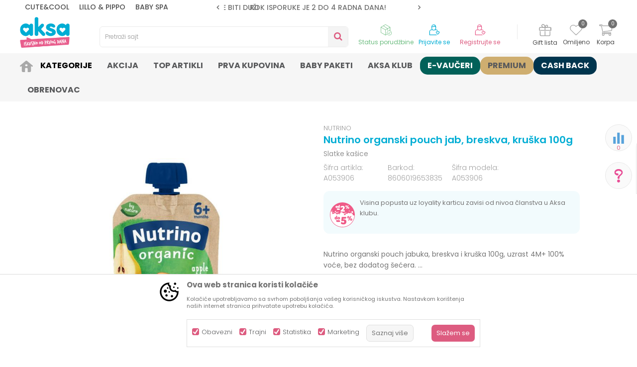

--- FILE ---
content_type: text/html; charset=UTF-8
request_url: https://www.aksa.rs/slatke-kasice/31170-nutrino-organski-pouch-jab-breskva-kruska-100g
body_size: 48382
content:
<!DOCTYPE html>
<html lang="sr">
<head>
            <meta name="viewport" content="width=device-width, initial-scale=1.0, maximum-scale=1.0,  minimum-scale=1.0, user-scalable=no" />
            
    <meta name="generator" content="NBSHOP 5.9.58" />
    <meta http-equiv="content-type" content="text/html; charset=UTF-8">
    <meta http-equiv="content-language" content="sr" />
    <meta http-equiv="X-UA-Compatible" content="IE=edge">
    <meta name="theme-color" content="">
    <meta name="msapplication-navbutton-color" content="">
    <meta name="apple-mobile-web-app-status-bar-style" content="">
    <link rel="canonical" href="https://www.aksa.rs/slatke-kasice/31170-nutrino-organski-pouch-jab-breskva-kruska-100g" />        <title>Nutrino organski pouch jab, breskva, kruška 100g  | AKSA</title>
    <meta name="title" content="Nutrino organski pouch jab, breskva, kruška 100g  | AKSA" />
    <meta name="description" content="Dijetetski proizvod. Hrana za odojčad i malu decu za uzrast od 4. meseca.  Sterilizovano. Bez glutena. Izvor vitamina C." />
    <meta property="og:title" content="Nutrino organski pouch jab, breskva, kruška 100g  | AKSA"/>
    <meta property="og:type" content="article" />
    <meta property="og:url" content="https://www.aksa.rs/slatke-kasice/31170-nutrino-organski-pouch-jab-breskva-kruska-100g" />
    <meta property="og:image" content="https://www.aksa.rs/files/images/slike_proizvoda/A053906.jpg"/>
    <meta property="og:image:url" content="https://www.aksa.rs/files/images/slike_proizvoda/A053906.jpg"/>
    <meta property="og:site_name" content="AKSA"/>
    <meta property="og:description" content="Dijetetski proizvod. Hrana za odojčad i malu decu za uzrast od 4. meseca.  Sterilizovano. Bez glutena. Izvor vitamina C."/>
    <meta property="fb:admins" content=""/>
    <meta itemprop="name" content="Nutrino organski pouch jab, breskva, kruška 100g  | AKSA">
    <meta itemprop="description" content="Dijetetski proizvod. Hrana za odojčad i malu decu za uzrast od 4. meseca.  Sterilizovano. Bez glutena. Izvor vitamina C.">
    <meta itemprop="image" content="https://www.aksa.rs/files/images/slike_proizvoda/A053906.jpg">
    <meta name="twitter:card" content="summary_large_image">
    <meta name="twitter:title" content="Nutrino organski pouch jab, breskva, kruška 100g  | AKSA">
    <meta name="twitter:description" content="Dijetetski proizvod. Hrana za odojčad i malu decu za uzrast od 4. meseca.  Sterilizovano. Bez glutena. Izvor vitamina C.">
    <meta name="twitter:image" content="https://www.aksa.rs/files/images/slike_proizvoda/A053906.jpg">

<meta name="robots" content="index, follow">
    <link rel="icon" type="image/vnd.microsoft.icon" href="https://www.aksa.rs/files/images/2025/12/10/favicon.ico" />
    <link rel="shortcut icon" type="image/vnd.microsoft.icon" href="https://www.aksa.rs/files/images/2025/12/10/favicon.ico" />
    <link rel="stylesheet" href="https://www.aksa.rs/nb-public/themes/nbshop5_v5_8/_static/fonts/nbicon/style.css" type="text/css" />
        <link rel="stylesheet" href="https://www.aksa.rs/nb-public/themes/nbshop5_aksa/_static/css/nbcss/style.fonts.theme.css?ver=1000_9.1" /><link rel="stylesheet" href="https://www.aksa.rs/nb-public/themes/nbshop5_v5_8/_static/css/plugins/nb.core.plugins.min.css?ver=1000_9.1" /><link rel="stylesheet" href="https://www.aksa.rs/nb-public/themes/nbshop5_v5_8/_static/css/nbcss/style.fonts.css?ver=1000_9.1" /><link rel="stylesheet" href="https://www.aksa.rs/nb-public/themes/nbshop5_v5_8/_static/css/nbcss/style.typography.css?ver=1000_9.1" /><link rel="stylesheet" href="https://www.aksa.rs/nb-public/themes/nbshop5_aksa/_static/css/nbcss/style.typography.theme.css?ver=1000_9.1" /><link rel="stylesheet" href="https://www.aksa.rs/nb-public/themes/nbshop5_v5_8/_static/css/nbcss/style.helper.css?ver=1000_9.1" /><link rel="stylesheet" href="https://www.aksa.rs/nb-public/themes/nbshop5_v5_8/_static/css/nbcss/style.animation.css?ver=1000_9.1" /><link rel="stylesheet" href="https://www.aksa.rs/nb-public/themes/nbshop5_v5_8/_static/css/nbcss/style.basic.css?ver=1000_9.1" /><link rel="stylesheet" href="https://www.aksa.rs/nb-public/themes/nbshop5_aksa/_static/css/nbcss/style.basic.theme.css?ver=1000_9.1" /><link rel="stylesheet" href="https://www.aksa.rs/nb-public/themes/nbshop5_v5_8/_static/css/nbcss/style.article.css?ver=1000_9.1" /><link rel="stylesheet" href="https://www.aksa.rs/nb-public/themes/nbshop5_v5_8/_static/css/nbcss/style.product.css?ver=1000_9.1" /><link rel="stylesheet" href="https://www.aksa.rs/nb-public/themes/nbshop5_v5_8/_static/css/nbcss/style.cart.css?ver=1000_9.1" /><link rel="stylesheet" href="https://www.aksa.rs/nb-public/themes/nbshop5_v5_8/_static/css/nbcss/style.css?ver=1000_9.1" /><link rel="stylesheet" href="https://www.aksa.rs/nb-public/themes/nbshop5_v5_8/blocks/slider/headlines/style.css?ver=1000_9.1" /><link rel="stylesheet" href="https://www.aksa.rs/nb-public/themes/nbshop5_v5_8/_static/js/plugins/mainmenu/dropdown-effects/fade-down.css?ver=1000_9.1" /><link rel="stylesheet" href="https://www.aksa.rs/nb-public/themes/nbshop5_v5_8/_static/js/plugins/mainmenu/webslidemenu.css?ver=1000_9.1" /><link rel="stylesheet" href="https://www.aksa.rs/nb-public/themes/nbshop5_v5_8/_static/js/plugins/mainmenu/color-skins/white-gry.css?ver=1000_9.1" /><link rel="stylesheet" href="https://www.aksa.rs/nb-public/themes/nbshop5_v5_8/blocks/header/autocomplete_v1/style.css?ver=1000_9.1" /><link rel="stylesheet" href="https://www.aksa.rs/nb-public/themes/nbshop5_v5_8/blocks/header/search_autocomplate_article/style.css?ver=1000_9.1" /><link rel="stylesheet" href="https://www.aksa.rs/nb-public/themes/nbshop5_v5_8/blocks/header/search_autocomplate_catalog/style.css?ver=1000_9.1" /><link rel="stylesheet" href="https://www.aksa.rs/nb-public/themes/nbshop5_v5_8/blocks/product/product_loyalty_price/style.css?ver=1000_9.1" /><link rel="stylesheet" href="https://www.aksa.rs/nb-public/themes/nbshop5_v5_8/blocks/productcompare/sidebar_product_compare/style.css?ver=1000_9.1" /><link rel="stylesheet" href="https://www.aksa.rs/nb-public/themes/nbshop5_v5_8/blocks/breadcrumbs/style.css?ver=1000_9.1" /><link rel="stylesheet" href="https://www.aksa.rs/nb-public/themes/nbshop5_v5_8/blocks/product/images/fullscreen_product_slider/style.css?ver=1000_9.1" /><link rel="stylesheet" href="https://www.aksa.rs/nb-public/themes/nbshop5_v5_8/blocks/product/images/gallery_vertical/style.css?ver=1000_9.1" /><link rel="stylesheet" href="https://www.aksa.rs/nb-public/themes/nbshop5_v5_8/blocks/product/images/thumbs_vertical/style.css?ver=1000_9.1" /><link rel="stylesheet" href="https://www.aksa.rs/nb-public/themes/nbshop5_v5_8/blocks/product/images/main_slider/style.css?ver=1000_9.1" /><link rel="stylesheet" href="https://www.aksa.rs/nb-public/themes/nbshop5_v5_8/blocks/product/product_caption_list/list_image_sticker/style.css?ver=1000_9.1" /><link rel="stylesheet" href="https://www.aksa.rs/nb-public/themes/nbshop5_v5_8/blocks/product/product_detail/favorite/style.css?ver=1000_9.1" /><link rel="stylesheet" href="https://www.aksa.rs/nb-public/themes/nbshop5_v5_8/blocks/product/product_detail/modal_watch_button/style.css?ver=1000_9.1" /><link rel="stylesheet" href="https://www.aksa.rs/nb-public/themes/nbshop5_v5_8/blocks/product/product_detail/product_info/style.css?ver=1000_9.1" /><link rel="stylesheet" href="https://www.aksa.rs/nb-public/themes/nbshop5_v5_8/blocks/slider/grid/style.css?ver=1000_9.1" /><link rel="stylesheet" href="https://www.aksa.rs/nb-public/themes/nbshop5_v5_8/blocks/product/product_detail/product_rate/style.css?ver=1000_9.1" /><link rel="stylesheet" href="https://www.aksa.rs/nb-public/themes/nbshop5_v5_8/blocks/product/product_status/style.css?ver=1000_9.1" /><link rel="stylesheet" href="https://www.aksa.rs/nb-public/themes/nbshop5_v5_8/blocks/product/product_details_timer/style.css?ver=1000_9.1" /><link rel="stylesheet" href="https://www.aksa.rs/nb-public/themes/nbshop5_v5_8/blocks/indicator/indicator_product_details/combination_quantity/style.css?ver=1000_9.1" /><link rel="stylesheet" href="https://www.aksa.rs/nb-public/themes/nbshop5_v5_8/blocks/product/product_detail/product_characteristic/style.css?ver=1000_9.1" /><link rel="stylesheet" href="https://www.aksa.rs/nb-public/themes/nbshop5_v5_8/blocks/product/product_size/style.css?ver=1000_9.1" /><link rel="stylesheet" href="https://www.aksa.rs/nb-public/themes/nbshop5_v5_8/blocks/product/product_detail/combination_quantity/style.css?ver=1000_9.1" /><link rel="stylesheet" href="https://www.aksa.rs/nb-public/themes/nbshop5_v5_8/blocks/product/product_detail/product_buy/style.css?ver=1000_9.1" /><link rel="stylesheet" href="https://www.aksa.rs/nb-public/themes/nbshop5_v5_8/blocks/product/product_detail/add_for_product_subscription/style.css?ver=1000_9.1" /><link rel="stylesheet" href="https://www.aksa.rs/nb-public/themes/nbshop5_v5_8/blocks/product/product_detail/product_detail_comment/style.css?ver=1000_9.1" /><link rel="stylesheet" href="https://www.aksa.rs/nb-public/themes/nbshop5_v5_8/blocks/product/product_detail/product_price_calculate_credit/style.css?ver=1000_9.1" /><link rel="stylesheet" href="https://www.aksa.rs/nb-public/themes/nbshop5_v5_8/blocks/product/product_detail/baners_from_product_lists/style.css?ver=1000_9.1" /><link rel="stylesheet" href="https://www.aksa.rs/nb-public/themes/nbshop5_v5_8/blocks/product/product_slider/service_product/style.css?ver=1000_9.1" /><link rel="stylesheet" href="https://www.aksa.rs/nb-public/themes/nbshop5_v5_8/blocks/product/product_detail/product_not_allowed_buy/style.css?ver=1000_9.1" /><link rel="stylesheet" href="https://www.aksa.rs/nb-public/themes/nbshop5_v5_8/blocks/social/detail_social_share/style.css?ver=1000_9.1" /><link rel="stylesheet" href="https://www.aksa.rs/nb-public/themes/nbshop5_v5_8/blocks/slider/toggle_banner/style.css?ver=1000_9.1" /><link rel="stylesheet" href="https://www.aksa.rs/nb-public/themes/nbshop5_v5_8/blocks/product/tabs_generic/style_v7.css?ver=1000_9.1" /><link rel="stylesheet" href="https://www.aksa.rs/nb-public/themes/nbshop5_v5_8/blocks/indicator/indicator_availability_in_stores/style.css?ver=1000_9.1" /><link rel="stylesheet" href="https://www.aksa.rs/nb-public/themes/nbshop5_v5_8/blocks/comments/comments_two/style.css?ver=1000_9.1" /><link rel="stylesheet" href="https://www.aksa.rs/nb-public/themes/nbshop5_v5_8/blocks/comments/comments_content/style.css?ver=1000_9.1" /><link rel="stylesheet" href="https://www.aksa.rs/nb-public/themes/nbshop5_v5_8/blocks/product/product_detail/product_list_with_slider/style.css?ver=1000_9.1" /><link rel="stylesheet" href="https://www.aksa.rs/nb-public/themes/nbshop5_v5_8/blocks/product/product_list/quick_buy_color_size/style_v7.css?ver=1000_9.1" /><link rel="stylesheet" href="https://www.aksa.rs/nb-public/themes/nbshop5_v5_8/blocks/product/product_detail/fixed_product_add_to_cart_v4/style.css?ver=1000_9.1" /><link rel="stylesheet" href="https://www.aksa.rs/nb-public/themes/nbshop5_v5_8/blocks/product/featured_products/style.css?ver=1000_9.1" /><link rel="stylesheet" href="https://www.aksa.rs/nb-public/themes/nbshop5_v5_8/blocks/social/social_icons/style.css?ver=1000_9.1" /><link rel="stylesheet" href="https://www.aksa.rs/nb-public/themes/nbshop5_v5_8/blocks/footer/newsletter/style.css?ver=1000_9.1" /><link rel="stylesheet" href="https://www.aksa.rs/nb-public/themes/nbshop5_v5_8/blocks/slider/conpany_info_footer/style.css?ver=1000_9.1" /><link rel="stylesheet" href="https://www.aksa.rs/nb-public/themes/nbshop5_v5_8/blocks/footer/payment_card/style.css?ver=1000_9.1" /><link rel="stylesheet" href="https://www.aksa.rs/nb-public/themes/nbshop5_v5_8/blocks/footer/copyright/style.css?ver=1000_9.1" /><link rel="stylesheet" href="https://www.aksa.rs/nb-public/themes/nbshop5_v5_8/blocks/modals/popup_notification/style.css?ver=1000_9.1" /><link rel="stylesheet" href="https://www.aksa.rs/nb-public/themes/nbshop5_v5_8/blocks/modals/ticket_modal/style.css?ver=1000_9.1" /><link rel="stylesheet" href="https://www.aksa.rs/nb-public/themes/nbshop5_v5_8/blocks/product/product_details_iframe/style.css?ver=1000_9.1" /><link rel="stylesheet" href="https://www.aksa.rs/nb-public/themes/nbshop5_v5_8/blocks/product/images/gallery/style.css?ver=1000_9.1" /><link rel="stylesheet" href="https://www.aksa.rs/nb-public/themes/nbshop5_v5_8/blocks/product/product_detail/product_info/style.css?ver=1000_9.1" /><link rel="stylesheet" href="https://www.aksa.rs/nb-public/themes/nbshop5_v5_8/blocks/product/images/main_slider/style.css?ver=1000_9.1" /><link rel="stylesheet" href="https://www.aksa.rs/nb-public/themes/nbshop5_v5_8/blocks/product/product_detail/favorite/style.css?ver=1000_9.1" /><link rel="stylesheet" href="https://www.aksa.rs/nb-public/themes/nbshop5_v5_8/blocks/product/product_details_timer/style.css?ver=1000_9.1" /><link rel="stylesheet" href="https://www.aksa.rs/nb-public/themes/nbshop5_v5_8/blocks/product/product_size/style.css?ver=1000_9.1" /><link rel="stylesheet" href="https://www.aksa.rs/nb-public/themes/nbshop5_v5_8/blocks/product/product_detail/quantity_circle/style.css?ver=1000_9.1" /><link rel="stylesheet" href="https://www.aksa.rs/nb-public/themes/nbshop5_v5_8/blocks/product/product_detail/product_buy/style.css?ver=1000_9.1" /><link rel="stylesheet" href="https://www.aksa.rs/nb-public/themes/nbshop5_v5_8/blocks/product/product_detail/product_buy_bobble/style.css?ver=1000_9.1" /><link rel="stylesheet" href="https://www.aksa.rs/nb-public/themes/nbshop5_aksa/_static/css/nbcss/style.theme.css?ver=1000_9.1" /><link rel="stylesheet" href="https://www.aksa.rs/nb-public/themes/nbshop5_v5_8/_static/css/nbcss/style.responsive.md.css?ver=1000_9.1" /><link rel="stylesheet" href="https://www.aksa.rs/nb-public/themes/nbshop5_aksa/_static/css/nbcss/style.responsive.theme.md.css?ver=1000_9.1" /><link rel="stylesheet" href="https://www.aksa.rs/nb-public/themes/nbshop5_v5_8/_static/css/nbcss/style.responsive.sm.css?ver=1000_9.1" /><link rel="stylesheet" href="https://www.aksa.rs/nb-public/themes/nbshop5_aksa/_static/css/nbcss/style.responsive.theme.sm.css?ver=1000_9.1" /><link rel="stylesheet" href="https://www.aksa.rs/nb-public/themes/nbshop5_v5_8/_static/css/nbcss/style.responsive.xs.css?ver=1000_9.1" /><link rel="stylesheet" href="https://www.aksa.rs/nb-public/themes/nbshop5_aksa/_static/css/nbcss/style.responsive.theme.xs.css?ver=1000_9.1" /><link rel="stylesheet" href="https://www.aksa.rs/nb-public/themes/nbshop5_v5_8/_static/css/nbcss/style.responsive.xxs.css?ver=1000_9.1" /><link rel="stylesheet" href="https://www.aksa.rs/nb-public/themes/nbshop5_aksa/_static/css/nbcss/style.responsive.theme.xxs.css?ver=1000_9.1" />    
    
    
    <script type="text/javascript">
        var nb_site_url  = 'https://www.aksa.rs';
        var nb_site_url_with_country_lang  = 'https://www.aksa.rs';
        var nb_cart_page_url = 'https://www.aksa.rs/kupovina';
        var nb_active_page_url = 'https://www.aksa.rs/slatke-kasice/31170-nutrino-organski-pouch-jab-breskva-kruska-100g';
        var nb_type_page = 'product';
        var nb_type_page_object_id = '31170';
        var nb_enable_lang = '';
        var nb_url_end_slesh = '';
        var nb_countryGeoId = '3';
        var nb_addressByCountryGeoId = '';
        var promoModalPopNumberDaysInit = 0;
        var showAllwaysOnHomePage = true;
        var resetCookieConfirm = false;
        var flowplayeryToken = '';
                        var nb_enableCzMap = false;
                var gtm_ga4_advanced = true;
        var gtm_ga4_analytics_id = 'G-D4V5JNW5XE';

        var specificCategoryMetric = false;
        var isSetPriceWithVAT = false;
        var showValueAsCurrentPrice = false;
        var ecommerceWrapVar = false;
        var noSearchResultsVar = false;
        var smartformId = '';
        var smartformErrorMessage = 'Pogrešno uneti podaci za smartform';
        var cookieSettingTypeVar = 'settingThree';
        var nb_lang = 'sr';
        
        
        var disableFBBrowserEvents = true;
        var fb_pixel_id = '';
        var fb_token = '';
        var fb_test_event_code = '';
        var metric_onload_event_id = typeof crypto.randomUUID === "function" ? crypto.randomUUID() : Date.now();
        var replaceIdWithCode = false;
        var startPager = parseInt(1);

        //SF variables
        var salesForceMID = '';
        var salesForceUniqueIdentifier = '';
        var salesForceConcept = '';
        var SFGrantType = 'client_credentials';
        var SFClientId= '';
        var SFClientSecret = '';
        var SFUniqueKey = '';
        var SFUrlKey = '';
        var SFTimezone = '';
        var SFConsentMode = 'nb_consent';
        var SFCharacterMapping = '';
    </script>

        <!-- Google Tag Manager -->
<script>(function(w,d,s,l,i){w[l]=w[l]||[];w[l].push({'gtm.start':
new Date().getTime(),event:'gtm.js'});var f=d.getElementsByTagName(s)[0],
j=d.createElement(s),dl=l!='dataLayer'?'&l='+l:'';j.async=true;j.src=
'https://www.googletagmanager.com/gtm.js?id='+i+dl;f.parentNode.insertBefore(j,f);
})(window,document,'script','dataLayer','GTM-PCXBDW7');</script>
<!-- End Google Tag Manager -->
<meta name="facebook-domain-verification" content="vqdj4kwl52d0xo70183vencfg8offj" />

<!-- Google tag (gtag.js) -->
<script async src="https://www.googletagmanager.com/gtag/js?id=AW-726668008"></script>
<script>
  window.dataLayer = window.dataLayer || [];
  function gtag(){dataLayer.push(arguments);}
  gtag('js', new Date());

  gtag('config', 'AW-726668008');
</script>

<script>
  gtag('event', 'page_view', {
    'send_to': 'AW-726668008',
    'value': 'replace with value',
    'items': [{
      'id': 'replace with value',
      'google_business_vertical': 'retail'
    }]
  });
</script>


<script>
  window.fbAsyncInit = function() {
    FB.init({
      appId      : '{your-app-id}',
      cookie     : true,
      xfbml      : true,
      version    : '{api-version}'
    });

    FB.AppEvents.logPageView();   

  };

 

//clarity
</script>

<script>
  !function(f,b,e,v,n,t,s)
  {if(f.fbq)return;n=f.fbq=function(){n.callMethod?
  n.callMethod.apply(n,arguments):n.queue.push(arguments)};
  if(!f._fbq)f._fbq=n;n.push=n;n.loaded=!0;n.version='2.0';
  n.queue=[];t=b.createElement(e);t.async=!0;
  t.src=v;s=b.getElementsByTagName(e)[0];
  s.parentNode.insertBefore(t,s)}(window, document,'script',
  'https://connect.facebook.net/en_US/fbevents.js');
  fbq('init', '1011522906447862');
  fbq('track', 'PageView');
</script>
<noscript>
  <img height="1" width="1" style="display:none" 
       src="https://www.facebook.com/tr?id=1011522906447862&ev=PageView&noscript=1"/>
</noscript>
<!-- End Facebook Pixel Code -->

<meta name="google-site-verification" content="TvNv9P7mdfWLBd6--QqoqJCC9Qx9ccH7ftqryKvwpHY" />
    

</head>
<body class="cc-srb lc-sr uc-product_list tp-product  b2c-users ">
<!-- Google Tag Manager (noscript) -->
<noscript><iframe src="https://www.googletagmanager.com/ns.html?id=GTM-N3MMN4J"
                  height="0" width="0" style="display:none;visibility:hidden"></iframe></noscript>
<!-- End Google Tag Manager (noscript) --><header class="header md-header header-v3 header-fixed-wrapper">

    
    <div class="block nav-mobile-icon wsmobileheader">
    <a id="wsnavtoggle" class="wsanimated-arrow"><span></span></a>
</div>    <div class="header-top">

        <div class="container">
            
            <div class="row">

                <div class="col-xs-12 col-sm-6 col-md-4 col-lg-3">
                    
    <nav class="block quick-links nav-header-top-logos">
        <ul class="nav nav-simple">
                            <li class="item">
                                            <a href="https://www.aksa.rs/proizvodi/cutecool-pl" title="CUTE&COOL" target="_self">
                                                                    <span>CUTE&COOL</span>
                                            </a>
                                    </li>
                            <li class="item">
                                            <a href="https://www.aksa.rs/proizvodi/lillo-pippo" title="LILLO & PIPPO" target="_self">
                                                                        <img src="/files/images/2023/3/14/lilo.svg" class="img-responsive" alt="LILLO & PIPPO" />
                                                <span>LILLO & PIPPO</span>
                                            </a>
                                    </li>
                            <li class="item">
                                            <a href="https://www.aksa.rs/proizvodi/baby-spa" title="BABY SPA" target="_self">
                                                                        <img src="/files/images/baby_spa.svg" class="img-responsive" alt="BABY SPA" />
                                                <span>BABY SPA</span>
                                            </a>
                                    </li>
                    </ul>
    </nav>
                </div>
                <div class="col-xs-12 hidden-sm col-md-4">
                    

    <div class="block slider handlines-sldier appear">

        <div class="slider-init"
             data-gtm-slider-items="4"
             data-gtm-slider-position="Header headlines" >

            
                <div class="item"
                     data-gtm-slider-name="ZBOG POVEĆANOG OBIMA POSLA ROK ISPORUKE MOŽE BITI DUŽI"
                     data-gtm-slider-creative=""
                     data-gtm-slider-id="2294"
                     data-promotion-item-id="2294">

                    <div class="content">
                        <div class="text-wrapper">
                                                        <div class="title"><a href="" title="ZBOG POVEĆANOG OBIMA POSLA ROK ISPORUKE MOŽE BITI DUŽI">ZBOG POVEĆANOG OBIMA POSLA ROK ISPORUKE MOŽE BITI DUŽI</a></div>
                                                        <div class="description"></div>
                            
                        </div>
                    </div>

                </div>

            
                <div class="item"
                     data-gtm-slider-name="ROK ISPORUKE JE 2 do 4 RADNA DANA!"
                     data-gtm-slider-creative=""
                     data-gtm-slider-id="5"
                     data-promotion-item-id="5">

                    <div class="content">
                        <div class="text-wrapper">
                                                        <div class="title"><a href="https://www.aksa.rs/isporuka" title="ROK ISPORUKE JE 2 do 4 RADNA DANA!">ROK ISPORUKE JE 2 do 4 RADNA DANA!</a></div>
                                                        <div class="description"></div>
                                                            <a href="https://www.aksa.rs/isporuka" title="ROK ISPORUKE JE 2 do 4 RADNA DANA!" class="btn btn-small hidden">
                                    Pogledaj više                                </a>
                            
                        </div>
                    </div>

                </div>

            
                <div class="item"
                     data-gtm-slider-name="PLAĆANJE DO 9 RATA!"
                     data-gtm-slider-creative=""
                     data-gtm-slider-id="3"
                     data-promotion-item-id="3">

                    <div class="content">
                        <div class="text-wrapper">
                                                        <div class="title"><a href="https://www.aksa.rs/nacini-placanja#na-rate" title="PLAĆANJE DO 9 RATA!">PLAĆANJE DO 9 RATA!</a></div>
                                                        <div class="description"></div>
                                                            <a href="https://www.aksa.rs/nacini-placanja#na-rate" title="PLAĆANJE DO 9 RATA!" class="btn btn-small hidden">
                                    Pogledaj više                                </a>
                            
                        </div>
                    </div>

                </div>

            
                <div class="item"
                     data-gtm-slider-name="CLICK & COLLECT ISPORUKA!"
                     data-gtm-slider-creative=""
                     data-gtm-slider-id="4"
                     data-promotion-item-id="4">

                    <div class="content">
                        <div class="text-wrapper">
                                                        <div class="title"><a href="https://www.aksa.rs/click-and-collect-u-aksi" title="CLICK & COLLECT ISPORUKA!">CLICK & COLLECT ISPORUKA!</a></div>
                                                        <div class="description"></div>
                                                            <a href="https://www.aksa.rs/click-and-collect-u-aksi" title="CLICK & COLLECT ISPORUKA!" class="btn btn-small hidden">
                                    Pogledaj više                                </a>
                            
                        </div>
                    </div>

                </div>

            
        </div>

        <div class="slider-arrows slider-navigation-absolute"></div>

    </div>

                </div>
                <div class="col-xs-12 col-sm-6 col-md-4 col-lg-5">
                    

    <div class="block social-share detail-social-share">
        <div class="share-text" >Podeli</div>
        <div class="item item-facebook">
            <a target="_blank" href="https://www.facebook.com/sharer/sharer.php?sdk=joey&u=https%3A%2F%2Fwww.aksa.rs%2Fslatke-kasice%2F31170-nutrino-organski-pouch-jab-breskva-kruska-100g&display=popup&ref=plugin&src=share_button" title="Facebook">
                <i class="icon fa fa-facebook" aria-hidden="true"></i>
            </a>
        </div>
        <div class="item item-twitter">
            <a target="_blank" href="https://twitter.com/share?url=https%3A%2F%2Fwww.aksa.rs%2Fslatke-kasice%2F31170-nutrino-organski-pouch-jab-breskva-kruska-100g" title="Tweet">
                <i class="icon fa fa-twitter" aria-hidden="true"></i>
            </a>
        </div>
        <div class="item item-whatsapp">
                            <a target="_blank" href="https://web.whatsapp.com/send?text=https%3A%2F%2Fwww.aksa.rs%2Fslatke-kasice%2F31170-nutrino-organski-pouch-jab-breskva-kruska-100g" data-action="share/whatsapp/share" title="WhatsApp">
                                        <i class="icon fa fa-whatsapp" aria-hidden="true"></i>
                </a>
        </div>

        <div class="item item-viber">
            <a target="_blank" id="viber_share"><i class="icon fa fa-volume-control-phone" title="Viber" aria-hidden="true"></i></a>
            <script>
                var buttonID = "viber_share";
                var text = "Pogledaj ovo";
                document.getElementById(buttonID)
                    .setAttribute('href', "https://3p3x.adj.st/?adjust_t=u783g1_kw9yml&adjust_fallback=https%3A%2F%2Fwww.viber.com%2F%3Futm_source%3DPartner%26utm_medium%3DSharebutton%26utm_campaign%3DDefualt&adjust_campaign=Sharebutton&adjust_deeplink=" + encodeURIComponent("viber://forward?text=" + encodeURIComponent(text + "\n " + window.location.href)));
            </script>

        </div>

        <div class="item item-email">
            <a href="mailto:?subject=Nutrino organski pouch jab, breskva, kruška 100g &body=https%3A%2F%2Fwww.aksa.rs%2Fslatke-kasice%2F31170-nutrino-organski-pouch-jab-breskva-kruska-100g" title="Mail">
                <i class="icon fa fa-envelope" aria-hidden="true"></i>
            </a>
        </div>

        <div class="item item-pinterest">
            <a href="https://www.pinterest.com/pin/create/button/?url=https%3A%2F%2Fwww.aksa.rs%2Fslatke-kasice%2F31170-nutrino-organski-pouch-jab-breskva-kruska-100g&media=https://www.aksa.rs/files/images/slike_proizvoda/A053906.jpg&description=Nutrino organski pouch jab, breskva, kruška 100g  | AKSA" data-pin-do="buttonPin" data-pin-config="above" title="Pinterest" target="_blank">
                <i class="fa fa-pinterest-p" aria-hidden="true"></i>
            </a>
        </div>

    </div>


                                    </div>

            </div>


            <div class="row">
                
<div  class="block logo" >
    <a  href="https://www.aksa.rs" title="AKSA">
        <img fetchpriority="high"  src="/files/images/2026/1/17/logo_new.png" class="img-responsive lozad"  title="AKSA" alt="AKSA">
    </a>
</div>

                
<div class="block autocomplete-button   autocomplete-button-simple autocomplete-button-one-row" tabindex="0" data-content="Pretraži sajt" title="Pretraži sajt" aria-label="Pretraži sajt" role="button">
                <span class="title">Pretraži sajt</span>
        <i class="icon fa fa-search" aria-hidden="true"></i>
</div>
                <div id="miniCartContent" class="block miniCartContent header-cart"></div>
                
<div id="miniFavContent" class="block header-favorite header-favorite-circle-top-right miniFavContent">
        <a href="https://www.aksa.rs/omiljeno/product" title="Omiljeno" aria-label="Omiljeno">
        
        <div class="icon-wrapper">
            <i class="icon fa fa-heart-o" aria-hidden="true"></i>
            <span class="description">Omiljeno</span>
        </div>
        <div class="header-carthor-total favorite-header-total">0</div>

    </a>
</div>
                
<div class="block header-shoppinglist">

    
        <a href="https://www.aksa.rs/gift-lista" title="Gift lista">

            <div class="icon-wrapper">
                <i class="icon fa fa-gift"></i>
                <span class="description">Gift lista</span>
            </div>
        </a>

    </div>
                <nav class="block user">
    <ul class="nav nav-simple">
        
            
                <li class="item item-login">
                    <a class="login-btn"  href="" data-permalink="https://www.aksa.rs/prijava?back_url=https://www.aksa.rs/slatke-kasice/31170-nutrino-organski-pouch-jab-breskva-kruska-100g" title="Prijavite se" data-toggle="modal" data-target="#login_modal">
                        <i class="icon fa fa-user" aria-hidden="true"></i>
                        <span>Prijavite se</span>
                    </a>
                </li>

                
                                    <li class="item item-register">
                        <a class="register-btn" href="" data-permalink="https://www.aksa.rs/registracija" title="Registrujte se" data-toggle="modal" data-target="#register_modal">
                            Registrujte se                        </a>
                    </li>
                
            
        
    </ul>
</nav>
                   <div class="order-status-header">
                    <a href="https://www.aksa.rs/pregled-statusa-porudzbine" title="Status porudžbine">
                        <div class="image"></div>
                        <div class="text">Status porudžbine</div>
                    </a>
                </div>

            </div>

        </div>

    </div>

    
<!-- Mobile Header -->
<!--<div class="wsmobileheader clearfix">-->
<!--    <a id="wsnavtoggle" class="wsanimated-arrow"><span></span></a>-->
<!--</div>-->

<div class="block headerfull  ">

    <div class="wsmain clearfix">

        <nav class="wsmenu clearfix   ">



                <ul class="wsmenu-list">

                    
                    <div class="nav-main-toplang country-button"></div>
                                            <div class="nav-main-useractions"></div>
                                        <li class=" has-img " aria-haspopup="true" >
                                <a class="navtext" style="background:" href="https://www.aksa.rs/" target="_self" title=" ">
                                <img src="/files/images/aksa/icon_home.png" alt=" " title=" " class="menu-img">
                                <span style="color:"> </span></a></li><li class="  level4" aria-haspopup="true" >
                                <a class="navtext" style="background:" href="https://www.aksa.rs/kategorije-proizvoda" target="_self" title="Kategorije">
                                
                                <span style="color:#000000">Kategorije</span></a><div class="wsshoptabing wtsdepartmentmenu clearfix">
                              <div class="wsshopwp clearfix ">
                                <ul class="wstabitem clearfix"><li class=" "><a href="https://www.aksa.rs/kolica-i-autosedista" target="_self" title="Kolica i auto sedišta"><div class="icon"><img src="/files/images/aksa/menu_ikonice/kolica.svg" alt="Kolica i auto sedišta" title="Kolica i auto sedišta" class="highlight-bg lozad"></div> Kolica i auto sedišta</a><div class="wstitemright clearfix">
                              <div class="container-fluid" style="background: url() bottom right no-repeat;">
                                <div class="row">
                                <div class="col-xs-12 col-sm-12" style="background: url() bottom right no-repeat;">
                                <div class="row"><div class="col-lg-12 col-md-12 col-xs-12 clearfix">
                            <ul class="wstliststy02 clearfix"><li class=" categories-read-more"><a href="https://www.aksa.rs/kolica-i-autosedista" target="_self" title="Kolica i auto sedišta">Kolica i auto sedišta</a><span><a href="https://www.aksa.rs/kolica-i-autosedista" target="_self" title="Kolica i auto sedišta">Pogledajte sve</a></span></li></li></ul></div><div class="col-lg-6 col-md-6 col-xs-12 clearfix">
                            <ul class="wstliststy02 clearfix"><li class=" wstheading clearfix"><a href="https://www.aksa.rs/kolica" target="_self" title="Kolica">Kolica</a></li><li class=" " ><a href="https://www.aksa.rs/kolica/" target="_self" title="Kolica za bebe"> Kolica za bebe</a></li><li class=" " ><a href="https://www.aksa.rs/kisobran-kolica" target="_self" title="Kišobran kolica"> Kišobran kolica</a></li><li class=" " ><a href="https://www.aksa.rs/duo-i-trio-sistemi" target="_self" title="Kolica za bebe 2u1 I 3u1"> Kolica za bebe 2u1 I 3u1</a></li><li class=" menu-read-more" ><a href="https://www.aksa.rs/kolica" target="_self" title="Pogledaj sve"> Pogledaj sve</a></li></li></ul></div><div class="col-lg-6 col-md-6 col-xs-12 clearfix">
                            <ul class="wstliststy02 clearfix"><li class=" wstheading clearfix"><a href="https://www.aksa.rs/auto-sedista" target="_self" title="Auto sedišta">Auto sedišta</a></li><li class=" " ><a href="https://www.aksa.rs/auto-sedista-0-36-kg" target="_self" title="Auto sediste od 0 do 36 kg"> Auto sediste od 0 do 36 kg</a></li><li class=" " ><a href="https://www.aksa.rs/auto-sedista-9-36-kg" target="_self" title="Auto sediste od 9 do 36 kg"> Auto sediste od 9 do 36 kg</a></li><li class=" " ><a href="https://www.aksa.rs/buster" target="_self" title="Buster sedište"> Buster sedište</a></li><li class=" menu-read-more" ><a href="https://www.aksa.rs/auto-sedista" target="_self" title="Pogledaj sve"> Pogledaj sve</a></li></li></ul></div></div></div><div class="col-xs-12 col-sm-3"></div>
                        </div>
                        </div>
                        </div></li><li class=" "><a href="https://www.aksa.rs/namestaj-i-oprema-za-bebe" target="_self" title="Nameštaj i oprema"><div class="icon"><img src="/files/images/aksa/menu_ikonice/Namestaj.svg" alt="Nameštaj i oprema" title="Nameštaj i oprema" class="highlight-bg lozad"></div> Nameštaj i oprema</a><div class="wstitemright clearfix">
                              <div class="container-fluid" style="background: url() bottom right no-repeat;">
                                <div class="row">
                                <div class="col-xs-12 col-sm-12" style="background: url() bottom right no-repeat;">
                                <div class="row"><div class="col-lg-12 col-md-12 col-xs-12 clearfix">
                            <ul class="wstliststy02 clearfix"><li class=" categories-read-more"><a href="https://www.aksa.rs/namestaj-i-oprema-za-bebe" target="_self" title="Nameštaj">Nameštaj</a><span><a href="https://www.aksa.rs/namestaj-i-oprema-za-bebe" target="_self" title="Nameštaj">Pogledajte sve</a></span></li></li></ul></div><div class="col-lg-3 col-md-3 col-xs-12 clearfix">
                            <ul class="wstliststy02 clearfix"><li class=" wstheading clearfix"><a href="https://www.aksa.rs/namestaj/" target="_self" title="Nameštaj">Nameštaj</a></li><li class=" " ><a href="https://www.aksa.rs/duseci/" target="_self" title="Dušeci"> Dušeci</a></li><li class=" " ><a href="https://www.aksa.rs/drveni-kreveci/" target="_self" title="Drveni kreveci"> Drveni kreveci</a></li><li class=" " ><a href="https://www.aksa.rs/kolevke/" target="_self" title="Kolevke"> Kolevke</a></li><li class=" " ><a href="https://www.aksa.rs/lezaljke/" target="_self" title="Ležaljke za bebe"> Ležaljke za bebe</a></li><li class=" " ><a href="https://www.aksa.rs/ljuljaske/" target="_self" title="Ljuljaške za bebe"> Ljuljaške za bebe</a></li><li class=" " ><a href="https://www.aksa.rs/prenosivi-kreveci/" target="_self" title="Prenosivi kreveci"> Prenosivi kreveci</a></li><li class=" " ><a href="https://www.aksa.rs/hranilice/" target="_self" title="Hranilice za bebe"> Hranilice za bebe</a></li><li class=" " ><a href="https://www.aksa.rs/pultevi-za-presvlacenje-bebe/" target="_self" title="Pultevi za presvlačenje bebe"> Pultevi za presvlačenje bebe</a></li><li class=" " ><a href="https://www.aksa.rs/dupci/" target="_self" title="Dupci"> Dupci</a></li><li class=" menu-read-more" ><a href="https://www.aksa.rs/namestaj" target="_self" title="Pogledaj sve"> Pogledaj sve</a></li></li></ul></div><div class="col-lg-3 col-md-3 col-xs-12 clearfix">
                            <ul class="wstliststy02 clearfix"><li class=" wstheading clearfix"><a href="https://www.aksa.rs/nosiljke/" target="_self" title="Nosiljka za bebe">Nosiljka za bebe</a></li><li class=" " ><a href="https://www.aksa.rs/kengur-nosiljke/" target="_self" title="Kengur nosiljke"> Kengur nosiljke</a></li><li class=" " ><a href="https://www.aksa.rs/korpe-nosiljke/" target="_self" title="Korpe nosiljke"> Korpe nosiljke</a></li></li></ul></div><div class="col-lg-3 col-md-3 col-xs-12 clearfix">
                            <ul class="wstliststy02 clearfix"><li class=" wstheading clearfix"><a href="https://www.aksa.rs/kucna-medicina" target="_self" title="Oprema za kuću">Oprema za kuću</a></li><li class=" " ><a href="https://www.aksa.rs/kucna-medicina" target="_self" title="Kućna medicina"> Kućna medicina</a></li><li class=" " ><a href="https://www.aksa.rs/oprema-za-kupatilo" target="_self" title="Oprema za kupatilo"> Oprema za kupatilo</a></li><li class=" " ><a href="https://www.aksa.rs/bezbednost-beba-i-dece" target="_self" title="Bezbednost beba i dece"> Bezbednost beba i dece</a></li><li class=" menu-read-more" ><a href="https://www.aksa.rs/namestaj-i-oprema-za-bebe/" target="_self" title="Pogledaj sve"> Pogledaj sve</a></li></li></ul></div></div></div><div class="col-xs-12 col-sm-3"></div>
                        </div>
                        </div>
                        </div></li><li class=" "><a href="https://www.aksa.rs/" target="_self" title="Tekstilno opremanje"><div class="icon"><img src="/files/images/2024/7/4/tekstilno-opremanje-50x50.png" alt="Tekstilno opremanje" title="Tekstilno opremanje" class="highlight-bg lozad"></div> Tekstilno opremanje</a><div class="wstitemright clearfix">
                              <div class="container-fluid" style="background: url() bottom right no-repeat;">
                                <div class="row">
                                <div class="col-xs-12 col-sm-12" style="background: url() bottom right no-repeat;">
                                <div class="row"><div class="col-lg-4 col-md-4 col-xs-12 clearfix">
                            <ul class="wstliststy02 clearfix"><li class=" wstheading clearfix"><a href="https://www.aksa.rs/sitna-oprema-i-posteljine" target="_self" title="Dečije posteljine ">Dečije posteljine </a></li><li class=" " ><a href="https://www.aksa.rs/posteljine/" target="_self" title="Posteljine "> Posteljine </a></li><li class=" " ><a href="https://www.aksa.rs/jastuci-i-jastucnice/" target="_self" title="Jastuci i jastučnice"> Jastuci i jastučnice</a></li><li class=" " ><a href="https://www.aksa.rs/prekrivaci-jorgani-i-cebad/" target="_self" title="Prekrivači, jorgani i ćebad"> Prekrivači, jorgani i ćebad</a></li><li class=" " ><a href="https://www.aksa.rs/carsavi-i-podmetaci/" target="_self" title="Čaršavi i podmetači"> Čaršavi i podmetači</a></li><li class=" " ><a href="https://www.aksa.rs/proizvodi/ogradice" target="_self" title="Ogradice"> Ogradice</a></li><li class=" " ><a href="https://www.aksa.rs/vrece-za-spavanje/" target="_self" title="Vreće za spavanje"> Vreće za spavanje</a></li><li class=" menu-read-more" ><a href="https://www.aksa.rs/sitna-oprema-i-posteljine/" target="_self" title="Pogledaj sve"> Pogledaj sve</a></li></li></ul></div><div class="col-lg-4 col-md-4 col-xs-12 clearfix">
                            <ul class="wstliststy02 clearfix"><li class=" wstheading clearfix"><a href="https://www.aksa.rs/oprema-za-mame" target="_self" title="Oprema za mame">Oprema za mame</a></li><li class=" " ><a href="https://www.aksa.rs/grudnjaci/" target="_self" title="Grudnjaci"> Grudnjaci</a></li><li class=" " ><a href="https://www.aksa.rs/steznici-i-pojasevi/" target="_self" title="Steznici i pojasevi"> Steznici i pojasevi</a></li><li class=" " ><a href="https://www.aksa.rs/ves-za-mame/" target="_self" title="Spavaćice i veš za trudnice i dojilje"> Spavaćice i veš za trudnice i dojilje</a></li><li class=" " ><a href="https://www.aksa.rs/proizvodi?search=hulahop+za+trudnice" target="_self" title="Hulahop za trudnice"> Hulahop za trudnice</a></li><li class=" " ><a href="https://www.aksa.rs/torbe-za-bebine-stvari/" target="_self" title="Torbe za bebine stvari"> Torbe za bebine stvari</a></li><li class=" menu-read-more" ><a href="https://www.aksa.rs/oprema-za-mame/" target="_self" title="Pogledaj sve"> Pogledaj sve</a></li></li></ul></div><div class="col-lg-4 col-md-4 col-xs-12 clearfix">
                            <ul class="wstliststy02 clearfix"><li class=" wstheading clearfix">Tekstilne pelene</li><li class=" " ><a href="https://www.aksa.rs/tetra-pelene/" target="_self" title="Tetra pelene"> Tetra pelene</a></li><li class=" " ><a href="https://www.aksa.rs/svedske-pelene/" target="_self" title="Švedske pelene"> Švedske pelene</a></li><li class=" " ><a href="https://www.aksa.rs/" target="_self" title="Gaće za odvikavanje i zaštitu od mokrenja"> Gaće za odvikavanje i zaštitu od mokrenja</a></li></li></ul></div><div class="col-lg-4 col-md-4 col-xs-12 clearfix">
                            <ul class="wstliststy02 clearfix"><li class=" wstheading clearfix"><a href="https://www.aksa.rs/peskiri-i-setovi-za-kupanje/" target="_self" title="Peškiri i setovi za kupanje">Peškiri i setovi za kupanje</a></li><li class=" " ><a href="https://www.aksa.rs/peskiri-i-setovi-za-kupanje/" target="_self" title="Peškiri "> Peškiri </a></li><li class=" " ><a href="https://www.aksa.rs/" target="_self" title="Bademantili"> Bademantili</a></li><li class=" " ><a href="https://www.aksa.rs/proizvodi/lillo-pippo+jollein+stefan?search=pon%C4%8Do" target="_self" title="Pončo"> Pončo</a></li></li></ul></div><div class="col-lg-4 col-md-4 col-xs-12 clearfix">
                            <ul class="wstliststy02 clearfix"><li class=" wstheading clearfix">Dodatna oprema za bebe</li><li class=" " ><a href="https://www.aksa.rs/portikle/" target="_self" title="Portikle"> Portikle</a></li><li class=" " ><a href="https://www.aksa.rs/kapice-rukavice-i-popkice-za-bebe" target="_self" title="Kape, rukavice i popke"> Kape, rukavice i popke</a></li><li class=" " ><a href="https://www.aksa.rs/proizvodi?search=neseseri+za+krevetac" target="_self" title="Neseseri za krevetac"> Neseseri za krevetac</a></li><li class=" " ><a href="https://www.aksa.rs/proizvodi/lillo-pippo+baby-tekstil+deksi+doomoo+elo-+jungle?search=gnezdo" target="_self" title="Gnezda"> Gnezda</a></li><li class=" " ><a href="https://www.aksa.rs/proizvodi/cybex+baby-tekstil+chicco-juvenile+deksi+leclerc?search=dunjica" target="_self" title="Dunjice"> Dunjice</a></li><li class=" " ><a href="https://www.aksa.rs/namestaj-i-oprema-za-bebe/?search=baldahin" target="_self" title="Baldahini i nosači"> Baldahini i nosači</a></li></li></ul></div><div class="col-lg-4 col-md-4 col-xs-12 clearfix">
                            <ul class="wstliststy02 clearfix"><li class=" wstheading clearfix"><a href="https://www.aksa.rs/kucni-tekstil" target="_self" title="Kućni tekstil">Kućni tekstil</a></li><li class=" " ><a href="https://www.aksa.rs/posteljine-i-posteljni-delovi" target="_self" title="Posteljine"> Posteljine</a></li><li class=" " ><a href="https://www.aksa.rs/jorgani-prekrivaci-cebad/" target="_self" title="Prekrivači i jorgani"> Prekrivači i jorgani</a></li></li></ul></div></div></div><div class="col-xs-12 col-sm-3"></div>
                        </div>
                        </div>
                        </div></li><li class=" "><a href="https://www.aksa.rs/igracke-i-knjizara" target="_self" title="Igračke i knjižara"><div class="icon"><img src="/files/images/2023/4/21/Aksa_igracke.svg" alt="Igračke i knjižara" title="Igračke i knjižara" class="highlight-bg lozad"></div> Igračke i knjižara</a><div class="wstitemright clearfix">
                              <div class="container-fluid" style="background: url() bottom right no-repeat;">
                                <div class="row">
                                <div class="col-xs-12 col-sm-12" style="background: url() bottom right no-repeat;">
                                <div class="row"><div class="col-lg-12 col-md-12 col-xs-12 clearfix">
                            <ul class="wstliststy02 clearfix"><li class=" categories-read-more"><a href="https://www.aksa.rs/igracke-i-knjizara" target="_self" title="Igračke i knjižare">Igračke i knjižare</a><span><a href="https://www.aksa.rs/igracke-i-knjizara" target="_self" title="Igračke i knjižare">Pogledajte sve</a></span></li></li></ul></div><div class="col-lg-4 col-md-4 col-xs-12 clearfix">
                            <ul class="wstliststy02 clearfix"><li class=" wstheading clearfix"><a href="https://www.aksa.rs/igracke-za-bebe" target="_self" title="Igračke za bebe">Igračke za bebe</a></li><li class=" " ><a href="https://www.aksa.rs/vrteske-za-krevetac" target="_self" title="Vrteška za krevetac"> Vrteška za krevetac</a></li><li class=" " ><a href="https://www.aksa.rs/gimnastike-i-podloge-za-igru" target="_self" title="Podloga za igru"> Podloga za igru</a></li><li class=" " ><a href="https://www.aksa.rs/prve-igracke/" target="_self" title="Prve igračke"> Prve igračke</a></li><li class=" " ><a href="https://www.aksa.rs/edukativne-igracke-za-najmlade/" target="_self" title="Edukativne igračke"> Edukativne igračke</a></li><li class=" menu-read-more" ><a href="https://www.aksa.rs/igracke-za-bebe/" target="_self" title="Pogledaj sve"> Pogledaj sve</a></li></li></ul></div><div class="col-lg-4 col-md-4 col-xs-12 clearfix">
                            <ul class="wstliststy02 clearfix"><li class=" wstheading clearfix"><a href="https://www.aksa.rs/igracke-za-decu" target="_self" title="Igračke za decu">Igračke za decu</a></li><li class=" " ><a href="https://www.aksa.rs/proizvodi/zabava-na-tockovima-2025" target="_self" title="Zabava na točkovima"> Zabava na točkovima</a></li><li class=" " ><a href="https://www.aksa.rs/igracke-i-vozila-za-dvoriste-i-plazu/" target="_self" title="Igračke za dvorište, plažu i bazeni"> Igračke za dvorište, plažu i bazeni</a></li><li class=" " ><a href="https://www.aksa.rs/igracke-za-decu/devojcice/" target="_self" title="Igračke za devojčice"> Igračke za devojčice</a></li><li class=" " ><a href="https://www.aksa.rs/igracke-za-decu/decaci/" target="_self" title="Igračke za dečake"> Igračke za dečake</a></li><li class=" " ><a href="https://www.aksa.rs/lutke/" target="_self" title="Lutke"> Lutke</a></li><li class=" " ><a href="https://www.aksa.rs/drustvene-igre/" target="_self" title="Društvene igre za decu"> Društvene igre za decu</a></li><li class=" " ><a href="https://www.aksa.rs/drvene-igracke/" target="_self" title="Drvene igračke za decu"> Drvene igračke za decu</a></li><li class=" " ><a href="https://www.aksa.rs/kocke/" target="_self" title="Kocke za decu"> Kocke za decu</a></li><li class=" menu-read-more" ><a href="https://www.aksa.rs/igracke-za-decu/" target="_self" title="Pogledaj sve"> Pogledaj sve</a></li></li></ul></div><div class="col-lg-4 col-md-4 col-xs-12 clearfix">
                            <ul class="wstliststy02 clearfix"><li class=" wstheading clearfix"><a href="https://www.aksa.rs/knjizara" target="_self" title="Knjižara">Knjižara</a></li><li class=" " ><a href="https://www.aksa.rs/bojanke-i-slikovnice/" target="_self" title="Bojanke za decu"> Bojanke za decu</a></li><li class=" " ><a href="https://www.aksa.rs/knjige-za-bebe-i-decu/" target="_self" title="Knjige za bebe i decu"> Knjige za bebe i decu</a></li><li class=" " ><a href="https://www.aksa.rs/predskolski-i-skolski-pribor/" target="_self" title="Predškolski i školski pribor"> Predškolski i školski pribor</a></li><li class=" menu-read-more" ><a href="https://www.aksa.rs/knjizara/" target="_self" title="Pogledaj sve"> Pogledaj sve</a></li></li></ul></div></div></div><div class="col-xs-12 col-sm-3"></div>
                        </div>
                        </div>
                        </div></li><li class=" "><a href="https://www.aksa.rs/kategorija-odeca-obuca" target="_self" title="Odeća i obuća"><div class="icon"><img src="/files/images/aksa/menu_ikonice/Odeca.svg" alt="Odeća i obuća" title="Odeća i obuća" class="highlight-bg lozad"></div> Odeća i obuća</a><div class="wstitemright clearfix">
                              <div class="container-fluid" style="background: url() bottom right no-repeat;">
                                <div class="row">
                                <div class="col-xs-12 col-sm-12" style="background: url() bottom right no-repeat;">
                                <div class="row"><div class="col-lg-12 col-md-12 col-xs-12 clearfix">
                            <ul class="wstliststy02 clearfix"><li class=" categories-read-more"><a href="https://www.aksa.rs/kategorija-odeca-obuca" target="_self" title="Odeća i obuća">Odeća i obuća</a><span><a href="https://www.aksa.rs/kategorija-odeca-obuca" target="_self" title="Odeća i obuća">Pogledajte sve</a></span></li></li></ul></div><div class="col-lg-3 col-md-3 col-xs-12 clearfix">
                            <ul class="wstliststy02 clearfix"><li class=" wstheading clearfix"><a href="https://www.aksa.rs/odeca" target="_self" title="Odeća za bebe">Odeća za bebe</a></li><li class=" " ><a href="https://www.aksa.rs/benkice/" target="_self" title="Benkice za bebe"> Benkice za bebe</a></li><li class=" " ><a href="https://www.aksa.rs/bodici-i-bodi-benkice/" target="_self" title="Bodići za bebe"> Bodići za bebe</a></li><li class=" " ><a href="https://www.aksa.rs/kompleti-za-bebe/" target="_self" title="Kompleti za bebe"> Kompleti za bebe</a></li><li class=" " ><a href="https://www.aksa.rs/pantalonice-za-bebe/" target="_self" title="Pantalone za bebe"> Pantalone za bebe</a></li><li class=" " ><a href="https://www.aksa.rs/zeke-i-strample/" target="_self" title="Zeke i štrample"> Zeke i štrample</a></li><li class=" menu-read-more" ><a href="https://www.aksa.rs/odeca-za-bebe/" target="_self" title="Pogledaj sve"> Pogledaj sve</a></li></li></ul></div><div class="col-lg-3 col-md-3 col-xs-12 clearfix">
                            <ul class="wstliststy02 clearfix"><li class=" wstheading clearfix"><a href="https://www.aksa.rs/odeca-za-decu/" target="_self" title="Odeća za decu">Odeća za decu</a></li><li class=" " ><a href="https://www.aksa.rs/majice/" target="_self" title="Majice za decu"> Majice za decu</a></li><li class=" " ><a href="https://www.aksa.rs/duksevi/" target="_self" title="Duksevi za decu"> Duksevi za decu</a></li><li class=" " ><a href="https://www.aksa.rs/suknje-i-haljine/" target="_self" title="Haljine i suknje za devojcice"> Haljine i suknje za devojcice</a></li><li class=" " ><a href="https://www.aksa.rs/helanke/" target="_self" title="Helanke za devojcice"> Helanke za devojcice</a></li><li class=" " ><a href="https://www.aksa.rs/trenerke-i-donji-delovi-trenerke/" target="_self" title="Trenerke i donji delovi trenerke"> Trenerke i donji delovi trenerke</a></li><li class=" " ><a href="https://www.aksa.rs/kupaci-kostimi/" target="_self" title="Kupaći kostimi"> Kupaći kostimi</a></li><li class=" " ><a href="https://www.aksa.rs/pidzame-spavacice-i-bade-mantili/" target="_self" title="Pidzame za decu"> Pidzame za decu</a></li><li class=" " ><a href="https://www.aksa.rs/carape/" target="_self" title="Čarape"> Čarape</a></li><li class=" " ><a href="https://www.aksa.rs/accesseories/" target="_self" title="Nakit"> Nakit</a></li><li class=" " ><a href="https://www.aksa.rs/snalice-gumice-za-kosu-rajfovi/" target="_self" title="Šnalice, gumice za kosu"> Šnalice, gumice za kosu</a></li><li class=" " ><a href="https://www.aksa.rs/kape-salovi-i-rukavice/" target="_self" title="Kape, šalovi i rukavice"> Kape, šalovi i rukavice</a></li><li class=" menu-read-more" ><a href="https://www.aksa.rs/odeca-za-decu/" target="_self" title="Pogledaj sve"> Pogledaj sve</a></li></li></ul></div><div class="col-lg-3 col-md-3 col-xs-12 clearfix">
                            <ul class="wstliststy02 clearfix"><li class=" wstheading clearfix"><a href="https://www.aksa.rs/obuca" target="_self" title="Obuća">Obuća</a></li><li class=" " ><a href="https://www.aksa.rs/patike/" target="_self" title="Patike za decu"> Patike za decu</a></li><li class=" " ><a href="https://www.aksa.rs/cipele/" target="_self" title="Cipele za decu"> Cipele za decu</a></li><li class=" " ><a href="https://www.aksa.rs/sandale-i-polusandale/" target="_self" title="Sandale za devojčice"> Sandale za devojčice</a></li><li class=" " ><a href="https://www.aksa.rs/baletanke/" target="_self" title="Balentanke za devojčice"> Balentanke za devojčice</a></li><li class=" " ><a href="https://www.aksa.rs/patofne/" target="_self" title="Patofne"> Patofne</a></li><li class=" " ><a href="https://www.aksa.rs/cizme/" target="_self" title="Čizme za decu"> Čizme za decu</a></li><li class=" " ><a href="https://www.aksa.rs/gumene-cizme/" target="_self" title="Gumene čizme"> Gumene čizme</a></li><li class=" " ><a href="https://www.aksa.rs/nehodajuca-obuca/" target="_self" title="Nehodajuća obuća"> Nehodajuća obuća</a></li><li class=" " ><a href="https://www.aksa.rs/papuce/lillo-pippo+frogy+gezer" target="_self" title="Papuče"> Papuče</a></li><li class=" menu-read-more" ><a href="https://www.aksa.rs/obuca" target="_self" title="Pogledaj sve"> Pogledaj sve</a></li></li></ul></div><div class="col-lg-3 col-md-3 col-xs-12 clearfix">
                            <ul class="wstliststy02 clearfix"><li class=" wstheading clearfix">Obuća za odrasle</li><li class=" " ><a href="https://www.aksa.rs/proizvodi/grubin-klompe-za-zene" target="_self" title="Klompe za žene"> Klompe za žene</a></li><li class=" " ><a href="https://www.aksa.rs/proizvodi/grubin-papuce-za-zene" target="_self" title="Papuče za žene"> Papuče za žene</a></li><li class=" " ><a href="https://www.aksa.rs/proizvodi/eva-light-papuce-zene" target="_self" title="Eva light papuče žene"> Eva light papuče žene</a></li><li class=" " ><a href="https://www.aksa.rs/proizvodi/grubin-sandale-polusandale-zene" target="_self" title="Sandale i polusandale za žene"> Sandale i polusandale za žene</a></li><li class=" " ><a href="https://www.aksa.rs/proizvodi/grubin-klompe-muskarci" target="_self" title="Klompe za muškarce"> Klompe za muškarce</a></li><li class=" " ><a href="https://www.aksa.rs/proizvodi/grubin-papuce-muskarci" target="_self" title="Papuče i sandale za muškarce"> Papuče i sandale za muškarce</a></li></li></ul></div></div></div><div class="col-xs-12 col-sm-3"></div>
                        </div>
                        </div>
                        </div></li><li class=" "><a href="https://www.aksa.rs/ishrana" target="_self" title="Ishrana"><div class="icon"><img src="/files/images/aksa/menu_ikonice/ishrana.svg" alt="Ishrana" title="Ishrana" class="highlight-bg lozad"></div> Ishrana</a><div class="wstitemright clearfix">
                              <div class="container-fluid" style="background: url() bottom right no-repeat;">
                                <div class="row">
                                <div class="col-xs-12 col-sm-9" style="background: url() bottom right no-repeat;">
                                <div class="row"><div class="col-lg-12 col-md-12 col-xs-12 clearfix">
                            <ul class="wstliststy02 clearfix"><li class=" categories-read-more"><a href="https://www.aksa.rs/ishrana" target="_self" title="Ishrana za bebu i decu">Ishrana za bebu i decu</a><span><a href="https://www.aksa.rs/ishrana" target="_self" title="Ishrana za bebu i decu">Pogledajte sve</a></span></li></li></ul></div><div class="col-lg-4 col-md-4 col-xs-12 clearfix">
                            <ul class="wstliststy02 clearfix"><li class=" wstheading clearfix"><a href="https://www.aksa.rs/hrana-za-bebe-i-decu/" target="_self" title="Hrana za bebe i decu">Hrana za bebe i decu</a></li><li class=" " ><a href="https://www.aksa.rs/mlecne-formule/" target="_self" title="Mleko za bebe"> Mleko za bebe</a></li><li class=" " ><a href="https://www.aksa.rs/gotove-kasice-i-deserti/" target="_self" title="Kašice za bebe"> Kašice za bebe</a></li><li class=" " ><a href="https://www.aksa.rs/instant-kase-za-bebe/" target="_self" title="Žitarice za bebe"> Žitarice za bebe</a></li><li class=" menu-read-more" ><a href="https://www.aksa.rs/ishrana/" target="_self" title="Pogledaj sve"> Pogledaj sve</a></li></li></ul></div><div class="col-lg-4 col-md-4 col-xs-12 clearfix">
                            <ul class="wstliststy02 clearfix"><li class=" wstheading clearfix"><a href="https://www.aksa.rs/flasice-i-cucle" target="_self" title="Flašice i cucle">Flašice i cucle</a></li><li class=" " ><a href="https://www.aksa.rs/flasice/" target="_self" title="Flašice za bebe"> Flašice za bebe</a></li><li class=" " ><a href="https://www.aksa.rs/cucle/" target="_self" title="Cucle za bebe"> Cucle za bebe</a></li><li class=" menu-read-more" ><a href="https://www.aksa.rs/flasice-i-cucle/" target="_self" title="Pogledaj sve"> Pogledaj sve</a></li></li></ul></div><div class="col-lg-4 col-md-4 col-xs-12 clearfix">
                            <ul class="wstliststy02 clearfix"><li class=" wstheading clearfix"><a href="https://www.aksa.rs/pribor-i-posude-za-hranjenje/" target="_self" title="Pribor za jelo">Pribor za jelo</a></li><li class=" " ><a href="https://www.aksa.rs/tanjiri-i-cinije/" target="_self" title="Tanjiri i činije"> Tanjiri i činije</a></li><li class=" " ><a href="https://www.aksa.rs/case-i-solje/" target="_self" title="Čase i šolje"> Čase i šolje</a></li><li class=" " ><a href="https://www.aksa.rs/portikle/" target="_self" title="Portikle za bebe"> Portikle za bebe</a></li><li class=" " ><a href="https://www.aksa.rs/escajg/" target="_self" title="Escajg za bebe"> Escajg za bebe</a></li><li class=" menu-read-more" ><a href="https://www.aksa.rs/pribor-i-posude-za-hranjenje/" target="_self" title="Pogledaj sve"> Pogledaj sve</a></li></li></ul></div><div class="col-lg-4 col-md-4 col-xs-12 clearfix">
                            <ul class="wstliststy02 clearfix"><li class=" wstheading clearfix"><a href="https://www.aksa.rs/laze-i-glodalice" target="_self" title="Laže i glodalice">Laže i glodalice</a></li><li class=" " ><a href="https://www.aksa.rs/laze-i-dodaci/" target="_self" title="Varalice za bebe"> Varalice za bebe</a></li><li class=" " ><a href="https://www.aksa.rs/glodalice/" target="_self" title="Glodalice za bebe"> Glodalice za bebe</a></li><li class=" menu-read-more" ><a href="https://www.aksa.rs/laze-i-glodalice/" target="_self" title="Pogledaj sve"> Pogledaj sve</a></li></li></ul></div><div class="col-lg-4 col-md-4 col-xs-12 clearfix">
                            <ul class="wstliststy02 clearfix"><li class=" wstheading clearfix"><a href="https://www.aksa.rs/aparati" target="_self" title="Aparati">Aparati</a></li><li class=" " ><a href="https://www.aksa.rs/blenderi/" target="_self" title="Blender za bebe"> Blender za bebe</a></li><li class=" " ><a href="https://www.aksa.rs/grejaci/" target="_self" title="Grejač za flasice"> Grejač za flasice</a></li><li class=" menu-read-more" ><a href="https://www.aksa.rs/aparati/" target="_self" title="Pogledaj sve"> Pogledaj sve</a></li></li></ul></div><div class="col-lg-4 col-md-4 col-xs-12 clearfix">
                            <ul class="wstliststy02 clearfix"><li class=" wstheading clearfix"><a href="https://www.aksa.rs/dojenje" target="_self" title="Dojenje">Dojenje</a></li><li class=" " ><a href="https://www.aksa.rs/pumpice-za-izmlazanje/" target="_self" title="Pumpica za izmuzavanje "> Pumpica za izmuzavanje </a></li><li class=" " ><a href="https://www.aksa.rs/vestacke-bradavice-i-pumpice-za-bradavice/" target="_self" title="Silikonske bradavice"> Silikonske bradavice</a></li><li class=" " ><a href="https://www.aksa.rs/dozeri-za-mleko/" target="_self" title="Dozari za mleko u prahu"> Dozari za mleko u prahu</a></li><li class=" menu-read-more" ><a href="https://www.aksa.rs/dojenje" target="_self" title="Pogledaj sve"> Pogledaj sve</a></li></li></ul></div></div></div><div class="col-xs-12 col-sm-3">
</div>
                        </div>
                        </div>
                        </div></li><li class=" categories-read-more"><a href="https://www.aksa.rs/kozmetika-i-nega/" target="_self" title="Kozmetika i nega"><div class="icon"><img src="/files/images/aksa/menu_ikonice/kozmetika.svg" alt="Kozmetika i nega" title="Kozmetika i nega" class="highlight-bg lozad"></div> Kozmetika i nega</a><div class="wstitemright clearfix">
                              <div class="container-fluid" style="background: url() bottom right no-repeat;">
                                <div class="row">
                                <div class="col-xs-12 col-sm-12" style="background: url() bottom right no-repeat;">
                                <div class="row"><div class="col-lg-4 col-md-4 col-xs-12 clearfix">
                            <ul class="wstliststy02 clearfix"><li class=" wstheading clearfix"><a href="https://www.aksa.rs/pelene" target="_self" title="Pelene">Pelene</a></li><li class=" " ><a href="https://www.aksa.rs/pelene" target="_self" title="Pelene za bebe"> Pelene za bebe</a></li><li class=" " ><a href="https://www.aksa.rs/tetra-pelene/" target="_self" title="Tetra pelene"> Tetra pelene</a></li><li class=" " ><a href="https://www.aksa.rs/svedske-pelene/" target="_self" title="Švedske pelene"> Švedske pelene</a></li><li class=" " ><a href="https://www.aksa.rs/pelene-za-kupanje/" target="_self" title="Pelene za kupanje"> Pelene za kupanje</a></li><li class=" menu-read-more" ><a href="https://www.aksa.rs/pelene/" target="_self" title="Pogledaj sve"> Pogledaj sve</a></li></li></ul></div><div class="col-lg-4 col-md-4 col-xs-12 clearfix">
                            <ul class="wstliststy02 clearfix"><li class=" wstheading clearfix"><a href="https://www.aksa.rs/maramice" target="_self" title="Maramice">Maramice</a></li><li class=" " ><a href="https://www.aksa.rs/vlazne-maramice-za-bebe-i-decu/" target="_self" title="Vlažne maramice za bebe"> Vlažne maramice za bebe</a></li><li class=" " ><a href="https://www.aksa.rs/vlazne-maramice-za-odrasle/" target="_self" title="Vlažne maramice za odrasle"> Vlažne maramice za odrasle</a></li><li class=" menu-read-more" ><a href="https://www.aksa.rs/maramice/" target="_self" title="Pogledaj sve"> Pogledaj sve</a></li></li></ul></div><div class="col-lg-4 col-md-4 col-xs-12 clearfix">
                            <ul class="wstliststy02 clearfix"><li class=" wstheading clearfix"><a href="https://www.aksa.rs/kozmetika-i-nega" target="_self" title="Kozmetika za bebe i decu">Kozmetika za bebe i decu</a></li><li class=" " ><a href="https://www.aksa.rs/kupke-i-samponi/" target="_self" title="Kupke i šamponi"> Kupke i šamponi</a></li><li class=" " ><a href="https://www.aksa.rs/sapuni/" target="_self" title="Sapuni"> Sapuni</a></li><li class=" " ><a href="https://www.aksa.rs/mleka-losioni-i-ulja/" target="_self" title="Mleka, losioni i ulja"> Mleka, losioni i ulja</a></li><li class=" " ><a href="https://www.aksa.rs/kreme-protiv-ojeda/" target="_self" title="Kreme protiv ojeda"> Kreme protiv ojeda</a></li><li class=" " ><a href="https://www.aksa.rs/kreme-za-lice-i-telo/" target="_self" title="Kreme za lice i telo"> Kreme za lice i telo</a></li><li class=" menu-read-more" ><a href="https://www.aksa.rs/kozmetika-za-bebe-i-decu/" target="_self" title="Pogledaj sve"> Pogledaj sve</a></li></li></ul></div><div class="col-lg-4 col-md-4 col-xs-12 clearfix">
                            <ul class="wstliststy02 clearfix"><li class=" wstheading clearfix"><a href="https://www.aksa.rs/hemija" target="_self" title="Hemija">Hemija</a></li><li class=" " ><a href="https://www.aksa.rs/omeksivaci-za-bebine-stvari/" target="_self" title="Omekšivač za bebe"> Omekšivač za bebe</a></li><li class=" " ><a href="https://www.aksa.rs/deterdzenti-i-praskovi-za-bebine-stvari/" target="_self" title="Deterdžent za bebe"> Deterdžent za bebe</a></li><li class=" menu-read-more" ><a href="https://www.aksa.rs/hemija" target="_self" title="Pogledaj sve"> Pogledaj sve</a></li></li></ul></div><div class="col-lg-4 col-md-4 col-xs-12 clearfix">
                            <ul class="wstliststy02 clearfix"><li class=" wstheading clearfix"><a href="https://www.aksa.rs/kozmetika-za-mame" target="_self" title="Kozmetika za mame">Kozmetika za mame</a></li><li class=" " ><a href="https://www.aksa.rs/nega-tela/" target="_self" title="Proizvodi za negu tela"> Proizvodi za negu tela</a></li><li class=" " ><a href="https://www.aksa.rs/nega-grudi-i-tupferi/" target="_self" title="Nega grudi"> Nega grudi</a></li><li class=" " ><a href="https://www.aksa.rs/nega-lica/" target="_self" title="Nega lica"> Nega lica</a></li><li class=" " ><a href="https://www.aksa.rs/aparati-za-negu/" target="_self" title="Aparati za negu"> Aparati za negu</a></li><li class=" menu-read-more" ><a href="https://www.aksa.rs/kozmetika-za-mame" target="_self" title="Pogledaj sve"> Pogledaj sve</a></li></li></ul></div><div class="col-lg-4 col-md-4 col-xs-12 clearfix">
                            <ul class="wstliststy02 clearfix"><li class=" wstheading clearfix"><a href="https://www.aksa.rs/oprema-za-kupanje" target="_self" title="Oprema za kupanje">Oprema za kupanje</a></li><li class=" " ><a href="https://www.aksa.rs/kadice-za-kupanje/" target="_self" title="Kadica za kupanje bebe"> Kadica za kupanje bebe</a></li><li class=" " ><a href="https://www.aksa.rs/stalkovi-za-kadice/" target="_self" title="Stalak za kadicu"> Stalak za kadicu</a></li><li class=" menu-read-more" ><a href="https://www.aksa.rs/oprema-za-kupanje/" target="_self" title="Pogledaj sve"> Pogledaj sve</a></li></li></ul></div></div></div><div class="col-xs-12 col-sm-3"></div>
                        </div>
                        </div>
                        </div></li><li class=" "><a href="https://www.aksa.rs/home-beauty" target="_self" title="Home&Beauty"><div class="icon"><img src="/files/images/2025/5/26/Home-beauty_2.png" alt="Home&Beauty" title="Home&Beauty" class="highlight-bg lozad"></div> Home&Beauty</a><div class="wstitemright clearfix">
                              <div class="container-fluid" style="background: url() bottom right no-repeat;">
                                <div class="row">
                                <div class="col-xs-12 col-sm-12" style="background: url() bottom right no-repeat;">
                                <div class="row"><div class="col-lg-4 col-md-4 col-xs-12 clearfix">
                            <ul class="wstliststy02 clearfix"><li class=" wstheading clearfix"><a href="https://www.aksa.rs/dekoracija-i-odlaganje/" target="_self" title="Dekoracija i odlaganje">Dekoracija i odlaganje</a></li></li></ul></div><div class="col-lg-4 col-md-4 col-xs-12 clearfix">
                            <ul class="wstliststy02 clearfix"><li class=" wstheading clearfix"><a href="https://www.aksa.rs/decija-soba-home" target="_self" title="Dečija soba">Dečija soba</a></li></li></ul></div><div class="col-lg-4 col-md-4 col-xs-12 clearfix">
                            <ul class="wstliststy02 clearfix"><li class=" wstheading clearfix"><a href="https://www.aksa.rs/aksesoari-kategorija" target="_self" title="Aksesoari">Aksesoari</a></li></li></ul></div><div class="col-lg-4 col-md-4 col-xs-12 clearfix">
                            <ul class="wstliststy02 clearfix"><li class=" wstheading clearfix"><a href="https://www.aksa.rs/aksesoari-kategorija" target="_self" title="School&work">School&work</a></li></li></ul></div><div class="col-lg-4 col-md-4 col-xs-12 clearfix">
                            <ul class="wstliststy02 clearfix"><li class=" wstheading clearfix"><a href="https://www.aksa.rs/fitnes-oprema" target="_self" title="Fitnes oprema">Fitnes oprema</a></li></li></ul></div></div></div><div class="col-xs-12 col-sm-3"></div>
                        </div>
                        </div>
                        </div></li><li class=" no-arrows"><a href="https://www.aksa.rs/suplementacija" target="_self" title="Suplementacija"><div class="icon"><img src="/files/images/aksa/menu_ikonice/suplementacija.svg" alt="Suplementacija" title="Suplementacija" class="highlight-bg lozad"></div> Suplementacija</a><li class=" "><a href="https://www.aksa.rs/proizvodi/artikli-samo-online-kupovina" target="_self" title="Samo online"><div class="icon"><img src="/files/images/2024/7/2/online-50x50.png" alt="Samo online" title="Samo online" class="highlight-bg lozad"></div> Samo online</a><div class="wstitemright clearfix">
                              <div class="container-fluid" style="background: url() bottom right no-repeat;">
                                <div class="row">
                                <div class="col-xs-12 col-sm-12" style="background: url() bottom right no-repeat;">
                                <div class="row"><div class="col-lg-4 col-md-4 col-xs-12 clearfix">
                            <ul class="wstliststy02 clearfix"><li class=" wstheading clearfix">Kozmetika i nega</li><li class=" " ><a href="https://www.aksa.rs/proizvodi/krauterhof" target="_self" title="KRAUTERHOF"> KRAUTERHOF</a></li><li class=" " ><a href="https://www.aksa.rs/proizvodi/neutrogena/artikli-samo-online-kupovina" target="_self" title="NEUTROGENA"> NEUTROGENA</a></li><li class=" " ><a href="https://www.aksa.rs/proizvodi/ogx/artikli-samo-online-kupovina" target="_self" title="OGX"> OGX</a></li><li class=" " ><a href="https://www.aksa.rs/proizvodi/maui/artikli-samo-online-kupovina" target="_self" title="MAUI"> MAUI</a></li><li class=" " ><a href="https://www.aksa.rs/proizvodi/pantene/artikli-samo-online-kupovina" target="_self" title="PANTENE"> PANTENE</a></li><li class=" " ><a href="https://www.aksa.rs/proizvodi/piz-buin/artikli-samo-online-kupovina" target="_self" title="PIZ BUIN"> PIZ BUIN</a></li><li class=" menu-read-more" ><a href="https://www.aksa.rs/proizvodi/brion+gillette+headsholder+hera+iris-samponi+krauterhof+maui+neutrogena+ogx+oral-b+pantene+piz-buin+teen-skin/artikli-samo-online-kupovina" target="_self" title="Pogledaj sve"> Pogledaj sve</a></li></li></ul></div><div class="col-lg-3 col-md-3 col-xs-12 clearfix">
                            <ul class="wstliststy02 clearfix"><li class=" wstheading clearfix">Kućna hemija</li><li class=" " ><a href="https://www.aksa.rs/proizvodi/kalyon/artikli-samo-online-kupovina" target="_self" title="Kalyon"> Kalyon</a></li><li class=" " ><a href="https://www.aksa.rs/proizvodi/ariel/artikli-samo-online-kupovina" target="_self" title="Ariel"> Ariel</a></li><li class=" menu-read-more" ><a href="https://www.aksa.rs/proizvodi/fairy+kalyon+ariel/artikli-samo-online-kupovina" target="_self" title="Pogledaj sve"> Pogledaj sve</a></li></li></ul></div><div class="col-lg-4 col-md-4 col-xs-12 clearfix">
                            <ul class="wstliststy02 clearfix"><li class=" wstheading clearfix">Pelene i maramice</li><li class=" " ><a href="https://www.aksa.rs/proizvodi/pampers/artikli-samo-online-kupovina" target="_self" title="Pampers mesečna pakovanja"> Pampers mesečna pakovanja</a></li><li class=" " ><a href="https://www.aksa.rs/proizvodi/violeta/artikli-samo-online-kupovina" target="_self" title="Violeta mesečna pakovanja"> Violeta mesečna pakovanja</a></li><li class=" " ><a href="https://www.aksa.rs/proizvodi/joyful/artikli-samo-online-kupovina" target="_self" title="Joyful"> Joyful</a></li></li></ul></div><div class="col-lg-4 col-md-4 col-xs-12 clearfix">
                            <ul class="wstliststy02 clearfix"><li class=" wstheading clearfix"><a href="https://www.aksa.rs/proizvodi/grubin?search=grubin" target="_self" title="Grubin obuća">Grubin obuća</a></li><li class=" " ><a href="https://www.aksa.rs/proizvodi/grubin-klompe-za-zene" target="_self" title="Klompe za žene"> Klompe za žene</a></li><li class=" " ><a href="https://www.aksa.rs/proizvodi/grubin-papuce-za-zene" target="_self" title="Papuče za žene"> Papuče za žene</a></li><li class=" " ><a href="https://www.aksa.rs/proizvodi/eva-light-papuce-zene" target="_self" title="Eva light papuče za žene"> Eva light papuče za žene</a></li><li class=" " ><a href="https://www.aksa.rs/proizvodi/grubin-sandale-polusandale-zene" target="_self" title="Sandale za žene"> Sandale za žene</a></li><li class=" " ><a href="https://www.aksa.rs/proizvodi/grubin-klompe-muskarci" target="_self" title="Klompe za muškarce"> Klompe za muškarce</a></li><li class=" " ><a href="https://www.aksa.rs/proizvodi/grubin-papuce-muskarci" target="_self" title="Papuče i sandale za muškarce"> Papuče i sandale za muškarce</a></li><li class=" " ><a href="https://www.aksa.rs/proizvodi/grubin-sandale-papuce-devojcice" target="_self" title="Papuče i sandale za devojčice"> Papuče i sandale za devojčice</a></li><li class=" " ><a href="https://www.aksa.rs/proizvodi/grubin-sandale-papuce-decaci" target="_self" title="Papuče i sandale za dečake"> Papuče i sandale za dečake</a></li><li class=" " ><a href="https://www.aksa.rs/proizvodi/grubin-kozmetika-ulosci-za-obucu" target="_self" title="Kozmetika i ulošci za obuću"> Kozmetika i ulošci za obuću</a></li></li></ul></div></div></div><div class="col-xs-12 col-sm-3"></div>
                        </div>
                        </div>
                        </div></li><li class=" no-arrows"><a href="https://www.aksa.rs/aksa-vauceri/" target="_self" title="Vaučeri"><div class="icon"><img src="/files/images/aksa/menu_ikonice/vauceri.svg" alt="Vaučeri" title="Vaučeri" class="highlight-bg lozad"></div> Vaučeri</a></ul></div></div></li><li class="  " aria-haspopup="true" >
                                <a class="navtext" style="background:" href="https://www.aksa.rs/akcija" target="_self" title="Akcija">
                                
                                <span style="color:">Akcija</span></a></li><li class="  " aria-haspopup="true" >
                                <a class="navtext" style="background:" href="https://www.aksa.rs/proizvodi/top-artikli-01-2026" target="_self" title="Top artikli">
                                
                                <span style="color:">Top artikli</span></a></li><li class="  " aria-haspopup="true" >
                                <a class="navtext" style="background:" href="https://www.aksa.rs/spisak-za-prvo-opremanje-bebe" target="_self" title="Prva kupovina">
                                
                                <span style="color:">Prva kupovina</span></a></li><li class="  " aria-haspopup="true" >
                                <a class="navtext" style="background:" href="https://www.aksa.rs/nove-mame-niste-same-aksa-je-uz-vas" target="_self" title="Baby paketi">
                                
                                <span style="color:">Baby paketi</span></a></li><li class="  " aria-haspopup="true" >
                                <a class="navtext" style="background:" href="https://www.aksa.rs/aksa-klub" target="_self" title="Aksa klub">
                                
                                <span style="color:">Aksa klub</span></a></li><li class="  " aria-haspopup="true" >
                                <a class="navtext" style="background:#026159" href="https://www.aksa.rs/landing-vauceri" target="_self" title="E-VAUČERI">
                                
                                <span style="color:#ffffff">E-VAUČERI</span></a></li><li class="  " aria-haspopup="true" >
                                <a class="navtext" style="background:#CFAE70" href="https://www.aksapremium.rs/" target="_self" title="Premium">
                                
                                <span style="color:">Premium</span></a></li><li class="  " aria-haspopup="true" >
                                <a class="navtext" style="background:#00354e" href="https://www.aksa.rs/akcija-cash-back" target="_self" title="CASH BACK">
                                
                                <span style="color:#ffffff">CASH BACK</span></a></li><li class="  " aria-haspopup="true" >
                                <a class="navtext" style="background:" href="https://www.aksa.rs/novosti/778-nova-aksa-obrenovac" target="_self" title="Obrenovac">
                                
                                <span style="color:">Obrenovac</span></a></li>
                                    </ul>

                
                
        </nav>

    </div>

</div>
    
    
</header>
    
<form autocomplete="off" id="search-form" action="https://www.aksa.rs/proizvodi" class="search" method="GET">
    <div class="block autocomplete-wrapper hidden">
        <div class="container">
            <div class="autocomplete">
                <input autocomplete="off" type="search" name="search" id="search-text" class="autocomplete-input search-v1" placeholder="Pretraži sajt" nb-type="product">
                <i class="icon fa fa-times autocomplete-close" aria-hidden="true" tabindex="0" role="button" aria-label="Zatvori pretragu"></i>
                <div class="autocomplete-results suggest" data-scroll-color="" data-scroll-width="" data-scroll-padding="" data-active-tab="product">
                    
<div class="block">

    <div class="autocomplete-popup-wrapper">
        <div class="row">

                        <div class="col-xs-12 col-sm-12">
                <div class="autocomplete-trending-wrapper">
                    <div class="heading-wrapper">
                        <h3>Trenutno u trendu</h3>                    </div>
                    
    <nav class="block quick-links nav-search-sugest">
        <ul class="nav nav-simple">
                            <li class="item">
                                            <a href="https://www.aksa.rs/redovna-aksa-akcija" title="Redovna akcija" target="_self">
                                                                    <span>Redovna akcija</span>
                                            </a>
                                    </li>
                            <li class="item">
                                            <a href="https://www.aksa.rs/proizvodi/cybex" title="Cybex" target="_self">
                                                                    <span>Cybex</span>
                                            </a>
                                    </li>
                            <li class="item">
                                            <a href="https://www.aksa.rs/proizvodi/hipp" title="Hipp" target="_self">
                                                                    <span>Hipp</span>
                                            </a>
                                    </li>
                            <li class="item">
                                            <a href="https://www.aksa.rs/proizvodi?search=nutrino" title="Nutrino" target="_self">
                                                                    <span>Nutrino</span>
                                            </a>
                                    </li>
                            <li class="item">
                                            <a href="https://www.aksa.rs/proizvodi?search=Vlazne+maramice" title="Vlazne maramice" target="_self">
                                                                    <span>Vlazne maramice</span>
                                            </a>
                                    </li>
                            <li class="item">
                                            <a href="https://www.aksa.rs/proizvodi/pelene" title="Pelene" target="_self">
                                                                    <span>Pelene</span>
                                            </a>
                                    </li>
                            <li class="item">
                                            <a href="https://www.aksa.rs/proizvodi/kolica" title="Kolica" target="_self">
                                                                    <span>Kolica</span>
                                            </a>
                                    </li>
                            <li class="item">
                                            <a href="https://www.aksa.rs/proizvodi/chicco-toys+chicco-fashion+chicco-juvenile+chicco-shoes+chicco-cosmetics" title="Chicco" target="_self">
                                                                    <span>Chicco</span>
                                            </a>
                                    </li>
                    </ul>
    </nav>
                </div>
            </div>
            

            <div class="col-xs-12 col-sm-3">

                <div class="autocomplete-categories-and-brands">

                    <div class="categories-and-brands-ajax">
                            <div class="block quick-links-vertical autocomplete-categories-wrapper slider">
        <div class="heading-wrapper">
            <h3>Popularne kategorije</h3>        </div>
        <div class="items-wrapper slider-init">
                            <div class="item">
                    <small>Nema rezultata</small>
                </div>
                    </div>
    </div>






                    </div>

                    
    <nav class="block quick-links-vertical autocomplete-categories-wrapper slider">
        <div class="heading-wrapper">
            <h3>Popularne kategorije</h3>        </div>
        <div class="items-wrapper slider-init">
            
                <div class="item">
                                            <a href="https://www.aksa.rs/pelene" title="Pelene" target="_self">
                    
                        Pelene
                                            </a>
                                </div>

            
                <div class="item">
                                            <a href="https://www.aksa.rs/mlecne-formule" title="Mlečne formule" target="_self">
                    
                        Mlečne formule
                                            </a>
                                </div>

            
                <div class="item">
                                            <a href="https://www.aksa.rs/kupke-i-samponi/" title="Kupke i šamponi" target="_self">
                    
                        Kupke i šamponi
                                            </a>
                                </div>

            
                <div class="item">
                                            <a href="https://www.aksa.rs/flasice-i-cucle/" title="Flašice i cucle" target="_self">
                    
                        Flašice i cucle
                                            </a>
                                </div>

            
                <div class="item">
                                            <a href="https://www.aksa.rs/kolica" title="Kolica" target="_self">
                    
                        Kolica
                                            </a>
                                </div>

            
                <div class="item">
                                            <a href="https://www.aksa.rs/auto-sedista" title="Auto sedišta" target="_self">
                    
                        Auto sedišta
                                            </a>
                                </div>

            
                <div class="item">
                                            <a href="https://www.aksa.rs/igracke-za-decu" title="Igračke za decu" target="_self">
                    
                        Igračke za decu
                                            </a>
                                </div>

            
                <div class="item">
                                            <a href="https://www.aksa.rs/igracke-za-bebe" title="Igračke za bebe" target="_self">
                    
                        Igračke za bebe
                                            </a>
                                </div>

            
                <div class="item">
                                            <a href="https://www.aksa.rs/cipele/" title="Cipele za decu" target="_self">
                    
                        Cipele za decu
                                            </a>
                                </div>

            
                <div class="item">
                                            <a href="https://www.aksa.rs/blenderi/" title="Blenderi" target="_self">
                    
                        Blenderi
                                            </a>
                                </div>

                    </div>
    </nav>

                    
    <nav class="block quick-links-vertical autocomplete-brands-wrapper slider">
        <div class="heading-wrapper">
            <h3>Popularni brendovi</h3>        </div>
        <div class="items-wrapper slider-init">
            
                <div class="item">
                                            <a href="https://www.aksa.rs/proizvodi/pampers" title="Pampers" target="_self">
                    
                        Pampers
                                            </a>
                                </div>

            
                <div class="item">
                                            <a href="https://www.aksa.rs/proizvodi/lillo-pippo" title="Lillo & Pippo" target="_self">
                    
                        Lillo & Pippo
                                            </a>
                                </div>

            
                <div class="item">
                                            <a href="https://www.aksa.rs/proizvodi/hipp" title="Hipp" target="_self">
                    
                        Hipp
                                            </a>
                                </div>

            
                <div class="item">
                                            <a href="https://www.aksa.rs/proizvodi/cybex" title="Cybex" target="_self">
                    
                        Cybex
                                            </a>
                                </div>

            
                <div class="item">
                                            <a href="https://www.aksa.rs/proizvodi/stefan" title="Stefan" target="_self">
                    
                        Stefan
                                            </a>
                                </div>

            
                <div class="item">
                                            <a href="https://www.aksa.rs/proizvodi/aptamil" title="Aptamil" target="_self">
                    
                        Aptamil
                                            </a>
                                </div>

            
                <div class="item">
                                            <a href="https://www.aksa.rs/proizvodi/ciciban" title="Ciciban" target="_self">
                    
                        Ciciban
                                            </a>
                                </div>

            
                <div class="item">
                                            <a href="https://www.aksa.rs/proizvodi/chicco-cosmetics+chicco-fashion+chicco-juvenile+chicco-shoes+chicco-toys" title="Chicco" target="_self">
                    
                        Chicco
                                            </a>
                                </div>

            
                <div class="item">
                                            <a href="https://www.aksa.rs/proizvodi/avent" title="Avent" target="_self">
                    
                        Avent
                                            </a>
                                </div>

            
                <div class="item">
                                            <a href="https://www.aksa.rs/proizvodi/graco" title="Graco" target="_self">
                    
                        Graco
                                            </a>
                                </div>

            
                <div class="item">
                                            <a href="https://www.aksa.rs/proizvodi/q-play" title="Q Play" target="_self">
                    
                        Q Play
                                            </a>
                                </div>

                    </div>
    </nav>

                </div>
            </div>

            <div class="col-xs-12 col-sm-9 autocomplate-product-results lists-tabs">

                                            <div class="tabs-wrapper">
                            <ul class="items-wrapper slider-init">
                                                                    <li class="item tab-items tabs-items-product active" data-action="https://www.aksa.rs/proizvodi"  data-tab="tab-products">Svi proizvodi</li>
                                
                                
                                                                    <li class="item tab-items tabs-items-article" data-action="https://www.aksa.rs/saveti" data-tab="tab-article">Svi članci</li>
                                
                                                            </ul>
                        </div>
                    

                <div class="tab-content">
                                            <div class="tab-pane active" id="tab-products">
                            <div class="autocomplete-products-list">
                                
    <div class="block slider product-slider autocomplete-products-list-wrapper  product most-sale-product " data-list-name="Popularni proizvodi">

                    <div class="heading-wrapper heading-wrapper-bordered">
                <div class="title"> <h3><span>Popularni proizvodi</span></h3></div>
            </div>
        
        
        <div class="row">
                                            <div class="col-xs-12 col-sm-6 col-md-4 col-lg-4">
                <div class="item autocomplete-product-item product-item "
                     data-productposition="1"
                     data-productid="92557"
                     data-product-item-id="A098409"
                     data-productName="Lillo&Pippo čarape, devojčice "
                     data-productCode="A098409"
                     data-productBrand="LILLO & PIPPO"
                     data-productCategoryId="1"
                     data-productCategory=""
                     data-productCat="Čarape"
                     data-productCatBread="Proizvodi > Odeća > Odeća za decu > Čarape"
                     data-productPrice="190,00"
                     data-productPriceWithoutTax="190,00"
                     data-productdiscount="0"
                     data-productprevprice="0,00"
                >
                    <a href="https://www.aksa.rs/carape/92557-lillopippo-carape-devojcice" title="Lillo&Pippo čarape, devojčice ">
                        <div class="img-wrapper">
                            <a href="https://www.aksa.rs/carape/92557-lillopippo-carape-devojcice" title="Lillo&Pippo čarape, devojčice ">
                                <img src="/files/thumbs/files/images/slike_proizvoda/thumbs_350/A098409_350_350px.jpg" class="img-responsive lozad" alt="Lillo&Pippo čarape, devojčice ">
                            </a>
                                                    </div>

                        <div class="info-wrapper">

                            <div class="heading-wrapper">
                                <a href="https://www.aksa.rs/carape/92557-lillopippo-carape-devojcice" title="<h3>Lillo&Pippo čarape, devojčice </h3>">
                                    <h3>Lillo&Pippo čarape, devojčice </h3>                                </a>
                            </div>

                                <div class="prices-wrapper default-price">
                                    <div class="current-price  " style="" data-original-title="Važeća MP cena" rel="tooltip" title="Važeća MP cena" data-placement="top" data-trigger="hover">
                <span class="current-price-title">Cena</span>
                <span class="price-prefix-from-the"></span>
                <span class="value">190,00</span>
                <span>RSD</span>
                

            </div>
            
                    
        
        
        
        
        
<!--        ako korisnik nema loyalty-->
    <div class="loyalty-info-wrapper">
        
    </div>

                    </div>
    

                            

                            
                        </div>
                    </a>

                </div>
                </div>
                                            <div class="col-xs-12 col-sm-6 col-md-4 col-lg-4">
                <div class="item autocomplete-product-item product-item "
                     data-productposition="2"
                     data-productid="46222"
                     data-product-item-id="A073237"
                     data-productName="Nutrino Lab pire 2xfruit snack+fitness snack3x200g "
                     data-productCode="A073237"
                     data-productBrand="NUTRINO L"
                     data-productCategoryId="1"
                     data-productCategory=""
                     data-productCat="Napici i sokovi"
                     data-productCatBread="Proizvodi > Ishrana > Zdrava hrana > Napici i sokovi"
                     data-productPrice="459,00"
                     data-productPriceWithoutTax="459,00"
                     data-productdiscount="0"
                     data-productprevprice="0,00"
                >
                    <a href="https://www.aksa.rs/napici-i-sokovi/46222-nutrino-lab-pire-2xfruit-snackfitness-snack3x200g" title="Nutrino Lab pire 2xfruit snack+fitness snack3x200g ">
                        <div class="img-wrapper">
                            <a href="https://www.aksa.rs/napici-i-sokovi/46222-nutrino-lab-pire-2xfruit-snackfitness-snack3x200g" title="Nutrino Lab pire 2xfruit snack+fitness snack3x200g ">
                                <img src="/files/thumbs/files/images/slike_proizvoda/thumbs_350/A073237_350_350px.jpg" class="img-responsive lozad" alt="Nutrino Lab pire 2xfruit snack+fitness snack3x200g ">
                            </a>
                                                    </div>

                        <div class="info-wrapper">

                            <div class="heading-wrapper">
                                <a href="https://www.aksa.rs/napici-i-sokovi/46222-nutrino-lab-pire-2xfruit-snackfitness-snack3x200g" title="<h3>Nutrino Lab pire 2xfruit snack+fitness snack3x200g </h3>">
                                    <h3>Nutrino Lab pire 2xfruit snack+fitness snack3x200g </h3>                                </a>
                            </div>

                                <div class="prices-wrapper default-price">
                                    <div class="current-price  " style="" data-original-title="Važeća MP cena" rel="tooltip" title="Važeća MP cena" data-placement="top" data-trigger="hover">
                <span class="current-price-title">Cena</span>
                <span class="price-prefix-from-the"></span>
                <span class="value">459,00</span>
                <span>RSD</span>
                

            </div>
            
                    
        
        
        
        
        
<!--        ako korisnik nema loyalty-->
    <div class="loyalty-info-wrapper">
        
    </div>

                    </div>
    

                            

                            
                        </div>
                    </a>

                </div>
                </div>
                                            <div class="col-xs-12 col-sm-6 col-md-4 col-lg-4">
                <div class="item autocomplete-product-item product-item "
                     data-productposition="3"
                     data-productid="70448"
                     data-product-item-id="A090214"
                     data-productName="Nevena baby kupka 2/1 organic 400ml "
                     data-productCode="A090214"
                     data-productBrand="NEVENA"
                     data-productCategoryId="1"
                     data-productCategory=""
                     data-productCat="Kupke i šamponi"
                     data-productCatBread="Proizvodi > Kozmetika i nega > Kozmetika za bebe i decu > Kupke i šamponi"
                     data-productPrice="419,00"
                     data-productPriceWithoutTax="419,00"
                     data-productdiscount="0"
                     data-productprevprice="0,00"
                >
                    <a href="https://www.aksa.rs/kupke-i-samponi/70448-nevena-baby-kupka-21-organic-400ml" title="Nevena baby kupka 2/1 organic 400ml ">
                        <div class="img-wrapper">
                            <a href="https://www.aksa.rs/kupke-i-samponi/70448-nevena-baby-kupka-21-organic-400ml" title="Nevena baby kupka 2/1 organic 400ml ">
                                <img src="/files/thumbs/files/images/slike_proizvoda/thumbs_350/A090214_350_350px.jpg" class="img-responsive lozad" alt="Nevena baby kupka 2/1 organic 400ml ">
                            </a>
                                                    </div>

                        <div class="info-wrapper">

                            <div class="heading-wrapper">
                                <a href="https://www.aksa.rs/kupke-i-samponi/70448-nevena-baby-kupka-21-organic-400ml" title="<h3>Nevena baby kupka 2/1 organic 400ml </h3>">
                                    <h3>Nevena baby kupka 2/1 organic 400ml </h3>                                </a>
                            </div>

                                <div class="prices-wrapper default-price">
                                    <div class="current-price  " style="" data-original-title="Važeća MP cena" rel="tooltip" title="Važeća MP cena" data-placement="top" data-trigger="hover">
                <span class="current-price-title">Cena</span>
                <span class="price-prefix-from-the"></span>
                <span class="value">419,00</span>
                <span>RSD</span>
                

            </div>
            
                    
        
        
        
        
        
<!--        ako korisnik nema loyalty-->
    <div class="loyalty-info-wrapper">
        
    </div>

                    </div>
    

                            

                            
                        </div>
                    </a>

                </div>
                </div>
                                            <div class="col-xs-12 col-sm-6 col-md-4 col-lg-4">
                <div class="item autocomplete-product-item product-item "
                     data-productposition="4"
                     data-productid="10174"
                     data-product-item-id="A032320"
                     data-productName="Pampers baby vlažne maramice fresh 6x52kom "
                     data-productCode="A032320"
                     data-productBrand="PAMPERS"
                     data-productCategoryId="1"
                     data-productCategory=""
                     data-productCat="Vlažne maramice za bebe i decu"
                     data-productCatBread="Proizvodi > Kozmetika i nega > Pelene i maramice > Maramice > Vlažne maramice za bebe i decu"
                     data-productPrice="899,00"
                     data-productPriceWithoutTax="899,00"
                     data-productdiscount="0"
                     data-productprevprice="0,00"
                >
                    <a href="https://www.aksa.rs/vlazne-maramice-za-bebe-i-decu/10174-pampers-baby-vlazne-maramice-fresh-6x52kom" title="Pampers baby vlažne maramice fresh 6x52kom ">
                        <div class="img-wrapper">
                            <a href="https://www.aksa.rs/vlazne-maramice-za-bebe-i-decu/10174-pampers-baby-vlazne-maramice-fresh-6x52kom" title="Pampers baby vlažne maramice fresh 6x52kom ">
                                <img src="/files/thumbs/files/images/slike_proizvoda/thumbs_350/A032320_350_350px.jpg" class="img-responsive lozad" alt="Pampers baby vlažne maramice fresh 6x52kom ">
                            </a>
                                                    </div>

                        <div class="info-wrapper">

                            <div class="heading-wrapper">
                                <a href="https://www.aksa.rs/vlazne-maramice-za-bebe-i-decu/10174-pampers-baby-vlazne-maramice-fresh-6x52kom" title="<h3>Pampers baby vlažne maramice fresh 6x52kom </h3>">
                                    <h3>Pampers baby vlažne maramice fresh 6x52kom </h3>                                </a>
                            </div>

                                <div class="prices-wrapper default-price">
                                    <div class="current-price  " style="" data-original-title="Važeća MP cena" rel="tooltip" title="Važeća MP cena" data-placement="top" data-trigger="hover">
                <span class="current-price-title">Cena</span>
                <span class="price-prefix-from-the"></span>
                <span class="value">899,00</span>
                <span>RSD</span>
                

            </div>
            
                    
        
        
        
        
        
<!--        ako korisnik nema loyalty-->
    <div class="loyalty-info-wrapper">
        
    </div>

                    </div>
    

                            

                            
                        </div>
                    </a>

                </div>
                </div>
                                            <div class="col-xs-12 col-sm-6 col-md-4 col-lg-4">
                <div class="item autocomplete-product-item product-item "
                     data-productposition="5"
                     data-productid="67800"
                     data-product-item-id="A089239"
                     data-productName="Huggies vlažne maramice BWipes pure, 10x56 komada "
                     data-productCode="A089239"
                     data-productBrand="HUGGIES"
                     data-productCategoryId="1"
                     data-productCategory=""
                     data-productCat="Maramice"
                     data-productCatBread="Proizvodi > Kozmetika i nega > Pelene i maramice > Maramice"
                     data-productPrice="1.949,00"
                     data-productPriceWithoutTax="1.949,00"
                     data-productdiscount="11"
                     data-productprevprice="2.199,00"
                >
                    <a href="https://www.aksa.rs/maramice/67800-huggies-vlazne-maramice-bwipes-pure-10x56-komada" title="Huggies vlažne maramice BWipes pure, 10x56 komada ">
                        <div class="img-wrapper">
                            <a href="https://www.aksa.rs/maramice/67800-huggies-vlazne-maramice-bwipes-pure-10x56-komada" title="Huggies vlažne maramice BWipes pure, 10x56 komada ">
                                <img src="/files/thumbs/files/images/slike_proizvoda/thumbs_350/A089239_350_350px.jpg" class="img-responsive lozad" alt="Huggies vlažne maramice BWipes pure, 10x56 komada ">
                            </a>
                                                    </div>

                        <div class="info-wrapper">

                            <div class="heading-wrapper">
                                <a href="https://www.aksa.rs/maramice/67800-huggies-vlazne-maramice-bwipes-pure-10x56-komada" title="<h3>Huggies vlažne maramice BWipes pure, 10x56 komada </h3>">
                                    <h3>Huggies vlažne maramice BWipes pure, 10x56 komada </h3>                                </a>
                            </div>

                                <div class="prices-wrapper default-price">
                                    <div class="current-price  price-with-discount" style="" data-original-title="Važeća MP cena" rel="tooltip" title="Važeća MP cena" data-placement="top" data-trigger="hover">
                <span class="current-price-title">Cena</span>
                <span class="price-prefix-from-the"></span>
                <span class="value">1.949,00</span>
                <span>RSD</span>
                

            </div>
            
                                                                        <div class="price-discount">
                            <span class="text">Ušteda</span>
                            250,00                            <span class="product-currency-saved-value currency">RSD</span>
                        </div>
                                                        
        
        
        
        
            <div class="prev-price prev-old-price " data-original-title="Prethodna cena" rel="tooltip" title="Prethodna cena" data-placement="top" data-trigger="hover">
                                2.199,00                <span>RSD</span>
            </div>

            
        
        
<!--        ako korisnik nema loyalty-->
    <div class="loyalty-info-wrapper">
        
    </div>

                    </div>
    

                            

                            
                        </div>
                    </a>

                </div>
                </div>
                                            <div class="col-xs-12 col-sm-6 col-md-4 col-lg-4">
                <div class="item autocomplete-product-item product-item "
                     data-productposition="6"
                     data-productid="92560"
                     data-product-item-id="A098410"
                     data-productName="Lillo&Pippo čarape, dečaci "
                     data-productCode="A098410"
                     data-productBrand="LILLO & PIPPO"
                     data-productCategoryId="1"
                     data-productCategory=""
                     data-productCat="Čarape"
                     data-productCatBread="Proizvodi > Odeća > Odeća za decu > Čarape"
                     data-productPrice="190,00"
                     data-productPriceWithoutTax="190,00"
                     data-productdiscount="0"
                     data-productprevprice="0,00"
                >
                    <a href="https://www.aksa.rs/carape/92560-lillopippo-carape-decaci" title="Lillo&Pippo čarape, dečaci ">
                        <div class="img-wrapper">
                            <a href="https://www.aksa.rs/carape/92560-lillopippo-carape-decaci" title="Lillo&Pippo čarape, dečaci ">
                                <img src="/files/thumbs/files/images/slike_proizvoda/thumbs_350/A098410_350_350px.jpg" class="img-responsive lozad" alt="Lillo&Pippo čarape, dečaci ">
                            </a>
                                                    </div>

                        <div class="info-wrapper">

                            <div class="heading-wrapper">
                                <a href="https://www.aksa.rs/carape/92560-lillopippo-carape-decaci" title="<h3>Lillo&Pippo čarape, dečaci </h3>">
                                    <h3>Lillo&Pippo čarape, dečaci </h3>                                </a>
                            </div>

                                <div class="prices-wrapper default-price">
                                    <div class="current-price  " style="" data-original-title="Važeća MP cena" rel="tooltip" title="Važeća MP cena" data-placement="top" data-trigger="hover">
                <span class="current-price-title">Cena</span>
                <span class="price-prefix-from-the"></span>
                <span class="value">190,00</span>
                <span>RSD</span>
                

            </div>
            
                    
        
        
        
        
        
<!--        ako korisnik nema loyalty-->
    <div class="loyalty-info-wrapper">
        
    </div>

                    </div>
    

                            

                            
                        </div>
                    </a>

                </div>
                </div>
                                            <div class="col-xs-12 col-sm-6 col-md-4 col-lg-4">
                <div class="item autocomplete-product-item product-item "
                     data-productposition="7"
                     data-productid="89161"
                     data-product-item-id="A097209"
                     data-productName="Stefan peškir sa kapuljačom pas, 60x120cm "
                     data-productCode="A097209"
                     data-productBrand="STEFAN"
                     data-productCategoryId="1"
                     data-productCategory=""
                     data-productCat="Peškiri i setovi za kupanje"
                     data-productCatBread="Proizvodi > Kozmetika i nega > Oprema za kupanje > Peškiri i setovi za kupanje"
                     data-productPrice="1.351,50"
                     data-productPriceWithoutTax="1.351,50"
                     data-productdiscount="15"
                     data-productprevprice="1.590,00"
                >
                    <a href="https://www.aksa.rs/peskiri-i-setovi-za-kupanje/89161-stefan-peskir-sa-kapuljacom-pas-60x120cm" title="Stefan peškir sa kapuljačom pas, 60x120cm ">
                        <div class="img-wrapper">
                            <a href="https://www.aksa.rs/peskiri-i-setovi-za-kupanje/89161-stefan-peskir-sa-kapuljacom-pas-60x120cm" title="Stefan peškir sa kapuljačom pas, 60x120cm ">
                                <img src="/files/thumbs/files/images/slike_proizvoda/thumbs_350/A097209_350_350px.jpg" class="img-responsive lozad" alt="Stefan peškir sa kapuljačom pas, 60x120cm ">
                            </a>
                                                    </div>

                        <div class="info-wrapper">

                            <div class="heading-wrapper">
                                <a href="https://www.aksa.rs/peskiri-i-setovi-za-kupanje/89161-stefan-peskir-sa-kapuljacom-pas-60x120cm" title="<h3>Stefan peškir sa kapuljačom pas, 60x120cm </h3>">
                                    <h3>Stefan peškir sa kapuljačom pas, 60x120cm </h3>                                </a>
                            </div>

                                <div class="prices-wrapper default-price">
                                    <div class="current-price  price-with-discount" style="" data-original-title="Važeća MP cena" rel="tooltip" title="Važeća MP cena" data-placement="top" data-trigger="hover">
                <span class="current-price-title">Cena</span>
                <span class="price-prefix-from-the"></span>
                <span class="value">1.351,50</span>
                <span>RSD</span>
                

            </div>
            
                                                                        <div class="price-discount">
                            <span class="text">Ušteda</span>
                            238,50                            <span class="product-currency-saved-value currency">RSD</span>
                        </div>
                                                        
        
        
        
        
            <div class="prev-price prev-old-price " data-original-title="Prethodna cena" rel="tooltip" title="Prethodna cena" data-placement="top" data-trigger="hover">
                                1.590,00                <span>RSD</span>
            </div>

            
        
        
<!--        ako korisnik nema loyalty-->
    <div class="loyalty-info-wrapper">
        
    </div>

                    </div>
    

                            

                            
                        </div>
                    </a>

                </div>
                </div>
                                            <div class="col-xs-12 col-sm-6 col-md-4 col-lg-4">
                <div class="item autocomplete-product-item product-item "
                     data-productposition="8"
                     data-productid="382"
                     data-product-item-id="A002825"
                     data-productName="Pampers pelene premium MB 5 junior 11-16kg 88kom "
                     data-productCode="A002825"
                     data-productBrand="PAMPERS"
                     data-productCategoryId="1"
                     data-productCategory=""
                     data-productCat="Pelene za jednokratnu upotrebu"
                     data-productCatBread="Proizvodi > Kozmetika i nega > Pelene i maramice > Pelene za bebe > Pelene za jednokratnu upotrebu"
                     data-productPrice="3.049,00"
                     data-productPriceWithoutTax="3.049,00"
                     data-productdiscount="16"
                     data-productprevprice="3.629,00"
                >
                    <a href="https://www.aksa.rs/pelene-za-jednokratnu-upotrebu/382-pampers-pelene-premium-mb-5-junior-11-16kg-88kom" title="Pampers pelene premium MB 5 junior 11-16kg 88kom ">
                        <div class="img-wrapper">
                            <a href="https://www.aksa.rs/pelene-za-jednokratnu-upotrebu/382-pampers-pelene-premium-mb-5-junior-11-16kg-88kom" title="Pampers pelene premium MB 5 junior 11-16kg 88kom ">
                                <img src="/files/thumbs/files/images/slike_proizvoda/thumbs_350/A002825_350_350px.jpg" class="img-responsive lozad" alt="Pampers pelene premium MB 5 junior 11-16kg 88kom ">
                            </a>
                                                    </div>

                        <div class="info-wrapper">

                            <div class="heading-wrapper">
                                <a href="https://www.aksa.rs/pelene-za-jednokratnu-upotrebu/382-pampers-pelene-premium-mb-5-junior-11-16kg-88kom" title="<h3>Pampers pelene premium MB 5 junior 11-16kg 88kom </h3>">
                                    <h3>Pampers pelene premium MB 5 junior 11-16kg 88kom </h3>                                </a>
                            </div>

                                <div class="prices-wrapper default-price">
                                    <div class="current-price  price-with-discount" style="" data-original-title="Važeća MP cena" rel="tooltip" title="Važeća MP cena" data-placement="top" data-trigger="hover">
                <span class="current-price-title">Cena</span>
                <span class="price-prefix-from-the"></span>
                <span class="value">3.049,00</span>
                <span>RSD</span>
                

            </div>
            
                                                                        <div class="price-discount">
                            <span class="text">Ušteda</span>
                            580,00                            <span class="product-currency-saved-value currency">RSD</span>
                        </div>
                                                        
        
        
        
        
            <div class="prev-price prev-old-price " data-original-title="Prethodna cena" rel="tooltip" title="Prethodna cena" data-placement="top" data-trigger="hover">
                                3.629,00                <span>RSD</span>
            </div>

            
        
        
<!--        ako korisnik nema loyalty-->
    <div class="loyalty-info-wrapper">
        
    </div>

                    </div>
    

                            

                            
                        </div>
                    </a>

                </div>
                </div>
                                            <div class="col-xs-12 col-sm-6 col-md-4 col-lg-4">
                <div class="item autocomplete-product-item product-item "
                     data-productposition="9"
                     data-productid="70442"
                     data-product-item-id="A090212"
                     data-productName="Nevena baby  sapun sa organskim uljem argana 78gr "
                     data-productCode="A090212"
                     data-productBrand="NEVENA"
                     data-productCategoryId="1"
                     data-productCategory=""
                     data-productCat="Sapuni"
                     data-productCatBread="Proizvodi > Kozmetika i nega > Kozmetika za bebe i decu > Sapuni"
                     data-productPrice="109,00"
                     data-productPriceWithoutTax="109,00"
                     data-productdiscount="0"
                     data-productprevprice="0,00"
                >
                    <a href="https://www.aksa.rs/sapuni/70442-nevena-baby-sapun-sa-organskim-uljem-argana-78gr" title="Nevena baby  sapun sa organskim uljem argana 78gr ">
                        <div class="img-wrapper">
                            <a href="https://www.aksa.rs/sapuni/70442-nevena-baby-sapun-sa-organskim-uljem-argana-78gr" title="Nevena baby  sapun sa organskim uljem argana 78gr ">
                                <img src="/files/thumbs/files/images/slike_proizvoda/thumbs_350/A090212_350_350px.jpg" class="img-responsive lozad" alt="Nevena baby  sapun sa organskim uljem argana 78gr ">
                            </a>
                                                    </div>

                        <div class="info-wrapper">

                            <div class="heading-wrapper">
                                <a href="https://www.aksa.rs/sapuni/70442-nevena-baby-sapun-sa-organskim-uljem-argana-78gr" title="<h3>Nevena baby  sapun sa organskim uljem argana 78gr </h3>">
                                    <h3>Nevena baby  sapun sa organskim uljem argana 78gr </h3>                                </a>
                            </div>

                                <div class="prices-wrapper default-price">
                                    <div class="current-price  " style="" data-original-title="Važeća MP cena" rel="tooltip" title="Važeća MP cena" data-placement="top" data-trigger="hover">
                <span class="current-price-title">Cena</span>
                <span class="price-prefix-from-the"></span>
                <span class="value">109,00</span>
                <span>RSD</span>
                

            </div>
            
                    
        
        
        
        
        
<!--        ako korisnik nema loyalty-->
    <div class="loyalty-info-wrapper">
        
    </div>

                    </div>
    

                            

                            
                        </div>
                    </a>

                </div>
                </div>
                    </div>
    </div>
                            </div>
                            
    



            <div class="block search-sugest-no-results">
            <div class="title"><h4>Nema rezultata za unetu pretragu</h4></div>
        </div>
    

                        </div>
                    
                    
                                            <div class="tab-pane fade " id="tab-article">
                            

	<div class="block search-sugest-no-results">
		<div class="title"><h4>Nema rezultata za unetu pretragu</h4></div>
	</div>

                        </div>
                    
                                    </div>


            </div>


                        <div class="col-xs-12 col-sm-12">

                <div class="slider-no-query">
                    
<div class="block slider autocomplete-banner">

    <div class="slider-init">

        
            
            <div class="item">
                <div class="img-wrapper">
                    <div class="main-img" data-tsz="https://www.aksa.rs/proizvodi/svi-proizvodi-na-akciji">
                                                <a href="https://www.aksa.rs/proizvodi/svi-proizvodi-na-akciji" title=" ">
                                                        <img src="/files/images/aksa/search-baneri/a1155x160.png" class="img-responsive lozad in" alt=" " />
                                                    </a>
                                        </div>

                                            <div class="img-wrapper-mobile">
                                                        <a href="https://www.aksa.rs/proizvodi/svi-proizvodi-na-akciji" title=" ">
                                                                <img src="/files/images/aksa/search-baneri/a800x353.png" class="img-responsive lozad" alt=" " />
                                                            </a>
                                                </div>
                                    </div>
            </div>

        
    </div>

</div>
                </div>

                <div class="slider-query">
                    
<div class="block slider autocomplete-banner">

    <div class="slider-init">

        
            
            <div class="item">
                <div class="img-wrapper">
                    <div class="main-img" data-tsz="https://www.aksa.rs/proizvodi/svi-proizvodi-na-akciji">
                                                <a href="https://www.aksa.rs/proizvodi/svi-proizvodi-na-akciji" title=" ">
                                                        <img src="/files/images/aksa/search-baneri/a1155x160.png" class="img-responsive lozad in" alt=" " />
                                                    </a>
                                        </div>

                                            <div class="img-wrapper-mobile">
                                                        <a href="https://www.aksa.rs/proizvodi/svi-proizvodi-na-akciji" title=" ">
                                                                <img src="/files/images/aksa/search-baneri/a800x353.png" class="img-responsive lozad" alt=" " />
                                                            </a>
                                                </div>
                                    </div>
            </div>

        
    </div>

</div>
                </div>

            </div>
                    </div>
    </div>
</div>
                </div>
                <div class="autocomplete-loader hidden">
                    <i class="loader-icon"></i>
                </div>
            </div>
        </div>
    </div>
</form>


<div class="hidden-fullscreen">
<main>

<div class="block sidebar-product-compare hideon-fullscreen">
    <div class="sidebar-icon">
        <i class="icon fa fa-exchange" aria-hidden="true"></i>
        <span class="icon-text">Uporedi</span>
        <span class="total">(<span class="total-nb">0</span>)</span>
    </div>
    <div id="product-compare-sidebar-content">
        <div class="sidebar-header">
            <a href="https://www.aksa.rs/uporedjivanje-proizvoda" title="Upoređivanje proizvoda">
                <span class="title">Upoređivanje proizvoda</span>
                <span class="total">(<span class="total-nb" id="compare-product-sidebar-total">0</span>)</span>
            </a>
        </div>

        
            <div class="sidebar-body">
                <div class="empty-list">
                    Lista za upoređivanje proizvoda je prazna!
                    </div>
            </div>

        
    </div>
    </div>
<div class="hideon-fullscreen ease-slow">
    
<div class="block breadcrumbs">
    <div class="container">

        <ul>   
            <li class="breadcrumbs-site-name">
                <a href="https://www.aksa.rs" title="AKSA">
                    AKSA                </a>
            </li>

            
                
                                                            <li>
                            <a href="https://www.aksa.rs/proizvodi/" title="Proizvodi" >
                                Proizvodi                            </a>
                        </li>

                                                                <li>
                            <a href="https://www.aksa.rs/ishrana/" title="Ishrana" >
                                Ishrana                            </a>
                        </li>

                                                                <li>
                            <a href="https://www.aksa.rs/hrana-za-bebe-i-decu/" title="Hrana za bebe i decu" >
                                Hrana za bebe i decu                            </a>
                        </li>

                                                                <li>
                            <a href="https://www.aksa.rs/gotove-kasice-i-deserti/" title="Gotove kašice i deserti" >
                                Gotove kašice i deserti                            </a>
                        </li>

                                                                <li>
                            <a href="https://www.aksa.rs/slatke-kasice/" title="Slatke kašice" >
                                Slatke kašice                            </a>
                        </li>

                                
                            <li class="active">
                    Nutrino organski pouch jab, breskva, kruška 100g                 </li>
                    </ul>

        
        
    </div>
</div>


<script type="application/ld+json">
    {
        "@context": "https://schema.org",
        "@type": "BreadcrumbList",
        "itemListElement": [
            {
                "@type": "ListItem",
                "position": 1,
                "name": "AKSA",
                "item": "https://www.aksa.rs"
            }
                                ,{
                        "@type": "ListItem",
                        "position": 2,
                        "name": "Proizvodi",
                        "item": "https://www.aksa.rs/proizvodi/"
                    }
                                    ,{
                        "@type": "ListItem",
                        "position": 3,
                        "name": "Ishrana",
                        "item": "https://www.aksa.rs/ishrana/"
                    }
                                    ,{
                        "@type": "ListItem",
                        "position": 4,
                        "name": "Hrana za bebe i decu",
                        "item": "https://www.aksa.rs/hrana-za-bebe-i-decu/"
                    }
                                    ,{
                        "@type": "ListItem",
                        "position": 5,
                        "name": "Gotove kašice i deserti",
                        "item": "https://www.aksa.rs/gotove-kasice-i-deserti/"
                    }
                                    ,{
                        "@type": "ListItem",
                        "position": 6,
                        "name": "Slatke kašice",
                        "item": "https://www.aksa.rs/slatke-kasice/"
                    }
                                        ,{
                "@type": "ListItem",
                "position": 7,
                "name": "Nutrino organski pouch jab, breskva, kruška 100g",
                "item": "https://www.aksa.rs/slatke-kasice/31170-nutrino-organski-pouch-jab-breskva-kruska-100g"
            }
                    ]
    }
</script>
</div>



    <div class="block sldier fullscreen fullscreen-product-slider">

        <div class="close">
            <span class="icon icon-close" aria-hidden="true"></span>
        </div>

        
        
        <div class="slider-init fscrren">

            
            
                
                        <div class="item">
                            <div class="img-wrapper" >
                                <img src="/files/watermark/files/images/slike_proizvoda/thumbs_w/A053906_w_800_800px.jpg" class="img-responsive img-watermark" alt="Nutrino organski pouch jab, breskva, kruška 100g "  data-index="0">
                               <!-- <img src="" class="img-responsive" alt="" data-index="">-->
                            </div>
                        </div>
                                                
                
            
            
        </div>
        <div class="slider-navigation slider-navigation-absolute"></div>
    </div>



<div class="container product-details ease-slow hideon-fullscreen  ishrana-redovna-akcija-12-22 redovna-akcija-07-2025 isporuka-u-danu">

    <div class="row ">
        <div class="col-xs-12">
            

    <div class="block products-detail-wrapper">

        <div class="row">
            <div class="col-xs-12 col-md-12 product-information-wrapper">
                <div class="col-xs-12 col-sm-6 col-md-6 product-gallery-wrapper appear appear-preloader">

                    
<div class="block product-images vertical-product-images" data-vertical="vertical" data-items="" data-slider-items="3">
    <div class="row">
                    <div class="col-sm-3 col-md-3 hidden-xs">
                

    

            
                        </div>
                            <div class="col-xs-12 col-sm-12 col-md-12 no-gallery">
            
            <div class="product-image-wrapper">

                




    <div class="block slider product-main" style="background-image: url(/files/thumbs/files/images/slike_proizvoda/thumbs_600/A053906_600_600px.jpg)">

        <div class="slider-init" data-items="1" data-items-md="1" data-items-sm="1" data-items-xs="1" data-items-xxs="1">
            


                        
                

                    
                                                    <div class="item  ">
                                                                                                    <img  src="/files/thumbs/files/images/slike_proizvoda/thumbs_600/A053906_600_600px.jpg"
                                        class="img-responsive "
                                        data-real-linkg="/files/images/slike_proizvoda/A053906.jpg"
                                        alt="Nutrino organski pouch jab, breskva, kruška 100g "
                                        data-index="0"
                                                                                                                                data-src="/files/watermark/files/images/slike_proizvoda/thumbs_w/A053906_w_800_800px.jpg" data-elem="pinchzoomer"
                                                                                     />
                                                                                            </div>
                                                                            
                    

                
            
            
        </div>
        <div class="slider-navigation slider-navigation-absolute"></div>
    </div>

    <input type="hidden" value="/files/thumbs/files/images/slike_proizvoda/thumbs_350/A053906_350_350px.jpg" class="product-image-active"/>



                <div class="product-item-overlay loaded ease-slow ">
                                                                <div class="caption-brand">
                            <a href="https://www.aksa.rs/proizvodi/nutrino" title="NUTRINO">
                                <img src="/files/images/2025/7/14/Nutrino-logo-155X65.jpg" class="img-responsive" alt="NUTRINO"/>
                            </a>
                        </div>
                    
                        <div class="caption-product-list">
        


                                                <a href="https://aksa.rs/proizvodi/isporuka-u-danu" class="item isporuka-u-danu" title="Aksa klub dodatni popust" rel="popover" data-container="body" data-placement="top">
                <img class="img-responsive" src="https://www.aksa.rs/files/images/2022/10/14/aksa-klub-manji.png" alt="Aksa klub dodatni popust">
                <span class="popover-content hidden"><p>Visina popusta uz loyality karticu zavisi od nivoa članstva u Aksa klubu.</p>
</span>
            </a>
            


    </div>

                                        <div  class="caption-discount  hide discount-00" style="">

                        <div class="discount-old-wraper hide">
                            <div class="discount">
                                <span class="text-old-discount">
                                    <span class="text-old-discount-value"></span>
                                    <span>%</span>
                                </span>
                            </div>

                            <i class="icon-plus caption-plusconnector hide"></i>
                        </div>

                        <span class="text-discount">
                            <span class="text-discount-value">0</span>
                            <span>%</span>
                        </span>

                    </div>
                                                            <div class="caption-icons">
                        
<div  class="product-favorite favorite product-wishlist-add" data-productid="31170" data-favoriteid="-1" data-content="Sačuvajte u listi želja" data-favorite-text-add="Sačuvajte u listi želja" data-favorite-text-delete="Uklonite iz liste želja" rel="popover" data-container="body"  data-trigger="hover"   data-placement="top" tabindex="0" role="button" aria-label="Sačuvajte u listi želja">
    <i class="icon fa fa-heart-o" aria-hidden="true"></i>    <span class="text">Sačuvajte u listi želja</span>
</div>

<div class="search-product-data-wrapper">
            <a href="javascript:void(0)" title="Proveri dostupnost u radnjama" onclick="searchProductDataTab('https://www.aksa.rs/pronadjiuprodavnicama', 'A053906');">
            <i class="fa fa-map-marker" aria-hidden="true"></i> Proveri dostupnost u radnjama        </a>
    </div>                    </div>

                    
                </div>

                            </div>

            <div class="clearfix"></div>

                
                

            <div class="product-image-actions">
                <a href="javascript:void(0)" title="Uvećaj" class="product-images-zoom-open">Uvećaj</a>
                            </div>

        </div>
    </div>

</div>


                </div>

                <div class="col-xs-12 col-sm-6 product-detail-wrapper">

                    
                    <div class="block product-details-info">

                        <div class="heading-wrapper">
                                                            <div class="brand">NUTRINO</div>
                                <div class="brand-img">
                                    <a href="https://www.aksa.rs/proizvodi/nutrino" title="NUTRINO">
                                        <img src="https://www.aksa.rs/files/images/2025/7/14/Nutrino-logo-155X65.jpg" title="NUTRINO" alt="NUTRINO">
                                    </a>
                                </div>
                            
                            <div class="title">
                                <h1>
                                    <span>Nutrino organski pouch jab, breskva, kruška 100g </span>
                                </h1>
                            </div>

                        </div>

                        
                                                    <div class="category">
                                <a href="https://www.aksa.rs/slatke-kasice/" title="Slatke kašice">
                                    Slatke kašice                                </a>
                            </div>

                        
                        
                        <div class="code-wrapper">
                                                                                                <div class="code">
                                        Šifra artikla: <span>A053906</span>
                                                                            </div>

                                    
                                    <div id="product-barcode-container" class="code" style="display: none;">
                                        <span id="product-barcode-preview-label">Barkod:</span>
                                        <span id="product-barcode-preview-value"></span>
                                    </div>

                                                            
                                                            <div class="code" id="combination-code-container" style="display: none;">
                                    <span id="combination-code-preview-label">Šifra modela:</span>
                                    <span id="combination-code-preview-value"></span>
                                </div>
                            
                                                    </div>

                        
                        
                                                
    <div class="block detail-product-info-lists ">

        
            
        
            
        
            
                
                            <div class="item item-list-info isporuka-u-danu " data-id="6" >
                                    <a href="https://www.aksa.rs/proizvodi/isporuka-u-danu" title="Aksa klub dodatni popust">
                        <div class="img-wrapper">
                            <img src="https://www.aksa.rs/files/images/stiker_2021/Aksa-Klub-Stiker.png" alt="Aksa klub dodatni popust" title="Aksa klub dodatni popust">
                        </div>
                    </a>
                
                
                                            <div class="description">
                            <p>Visina popusta uz loyality karticu zavisi od nivoa članstva u Aksa klubu.</p>
                        </div>
                    
                
            </div>
                
            </div>

                        
                                                    <div class="description read-more-text less" data-characters="200" data-characters-mobile="150" data-lessText="Manje detalja" data-moreText="Detaljnije">

                                
                                    Nutrino organski pouch jabuka, breskva i kruška 100g, uzrast 4M+  
100% voće, bez dodatog šećera. 
                                
                            </div>
                        
                        
                        

                    </div>
                                        

    

                    

                    

    <div class="block product-details-price">
                        
        <div class="prev-price product-prev-price product-oldprice hide " data-original-title="Prethodna cena" rel="tooltip" title="Prethodna cena" data-placement="left"  data-trigger="hover">
                        <span class="product-oldprice-value value">0,00</span>
            <span class="product-oldprice-currency-value currency">RSD</span>
        </div>

        

        <div class="prev-price product-prev-price product-pricewithoutdiscount hide " data-original-title="Važeća MP cena" rel="tooltip" title="Važeća MP cena" data-placement="left"  data-trigger="hover">
                        <span class="product-price-without-discount-value value">189,00</span>
            <span class="product-price-without-discount-currency-value currency">RSD</span>

        </div>

        
                    <div class="clearfix ">
            <div class="product-price current-price  " data-original-title="Važeća MP cena" rel="tooltip" title="Važeća MP cena"  data-placement="left"  data-trigger="hover"
                style=""
            >
                                                <span class="product-price-value value ">
                    <span class="price-prefix-from-the"></span>
                    189,00                                    </span>
                <span class="product-currency-value currency ">
                    RSD                </span>
                
            </div>
                    </div>

        
        <div class="product-price-wrapper">
            <div class="price-saved product-price-saved  clearfix hide" >
                Ušteda:
                <span class="product-price-saved-value value">0,00</span>
                <span class="product-currency-saved-value currency">RSD</span>
                            </div>
        </div>
        
        
<!--        ako korisnik nema loyalty-->
    <div class="loyalty-info-wrapper">
        
    </div>

                
        
                                    <a id="actionLowerprice" class="action-lowerprice" data-productid="31170" title="Prijavite se kako bi vas obavestili o sniženju ovog proizvoda!" href="">Obavesti me o sniženju</a>
                            
    </div>
            
                    
                    


                    

                    <div class="clearfix"></div>

                    
                    <div class="clearfix"></div>

                    
<!-- product size -->

        
    <div class="block product-attributes-wrapper clearfix " style=" display:none; " >

                        <label>Izabrana veličina: </label>
                            
            

        
        <div class="clearfix"></div>
        <ul class="product-attributes list-inline product-attributes-two-sizes   ">

                                                                                                                                                <li style=" display:none; " onclick="nbshopJS.checkStoreDeliveryTime('31170','73510','1')" class="ease   "
                                                        data-show-combination-code="1"
                            data-combination-code="A053906"
                            data-combination-barcode="8606019653835"
                            data-productsize-name="NSZ"
                            data-productsize-price="189,00"
                            data-productsize-loyalty-price="0,00"
                            data-productsize-show-dicount="-1"
                            data-productsize-show-caption-plusconnector="-1"
                            data-productsize-dicount="0"
                            data-productsize-olddicount=""
                            data-productsize-show-base-price="-1"
                            data-productsize-price-without-discount="189,00"
                            data-productsize-show-oldprice="-1"
                            data-productsize-oldprice="0,00"
                            data-productsize-show-price-without-tax="-1"
                            data-productsize-price-without-tax="0,00"
                            data-productsize-pricesaved="0,00"
                            data-productsize-combid="73510"
                            data-productsize-quantitypackage="0.0000"
                            rel="tooltip"
                            data-placement="top"
                            data-html="true"
                            data-productsize-flag-price-convert="-1"
                            data-productsize-price-convert="0,00"
                            data-productsize-currency-convert=""
                                                                                    data-original-title=""
                            tabindex="0">
                                                                    NSZ
                                    
                                    
                                                                                            </li>
                                         </ul>

        
                <input type="hidden" name="product_size" id="product_size" value="">
        <input type="hidden" id="product_id" value="31170">
    </div>

    
    
    <div class="clearfix"></div>




                    <div id="combination-quantity" style="display: inline-block;"></div>                    <div class="clearfix"></div>

                    
                                <div class="block product-detail-buy ">
                <div class="heading-wrapper" >
                    <div class="title">Količina: <span class="packaging-unit"><span class="packaging-quantity">1</span> KOM</span></div>
                </div>

                <div class="clearfix"></div>

               <div class="block product-quantity-wrapper">

    <div class="product-quantity-arrows">
        <i class="icon fa fa-minus quantity-down" aria-hidden="true"></i>
    </div>
    <div class="product-quantity">
        <div class="product-quantity-helper-post">2</div>
        <input type="text" id="product_quantity" class="product-quantity-input" value="1">
        <div class="product-quantity-helper-pre">1</div>
    </div>
    <div class="product-quantity-arrows">
        <i class="icon fa fa-plus quantity-up" aria-hidden="true"></i>
    </div>

</div>

                <div class="btn-wrapper ">
                                            <button id="nb_addToCartButton"
                                class="btn btn-success shop-button-qnt icon fa-shopping-cart "
                                data-btn-text-no-state="Nema na stanju"
                                data-btn-text-select-size="Odaberite veličinu"
                                data-btn-text-select-characteristic="Odaberite boju"
                                data-btn-text-addtocart="Dodaj u korpu"
                                data-btn-text-addedtocart="Dodato u korpu" >Dodaj u korpu</button>
                                    </div>

                
            </div>

            <input type="hidden" id="product_comb_id" value="-1"/>
            <input type="hidden" id="product_id" value="31170"/>
            <input type="hidden" id="product_has_comb" value="1"/>
            <input type="hidden" id="product_has_characteristic" value="0"/>
            <input type="hidden" id="product_no_comb_msg" value="Morate izabrati prvo veličinu!"/>

            

                    
<div class="add-for-product-subscription">
            <a  href="https://www.aksa.rs/autopretplata" aria-hidden="true" rel="tooltip" title="Prijavite se na sajt kako bi kreirali spisak autopretplate." data-placement="top" data-trigger="hover">
                <i class="icon fa fa-credit-card" aria-hidden="true"></i>Pretplati se            </a>
</div>



                    <div class="wraper-icons">
                        
<div  class="product-favorite favorite product-wishlist-add" data-productid="31170" data-favoriteid="-1" data-content="Sačuvajte u listi želja" data-favorite-text-add="Sačuvajte u listi želja" data-favorite-text-delete="Uklonite iz liste želja" rel="popover" data-container="body"  data-trigger="hover"   data-placement="top" tabindex="0" role="button" aria-label="Sačuvajte u listi želja">
    <i class="icon fa fa-heart-o" aria-hidden="true"></i>    <span class="text">Sačuvajte u listi želja</span>
</div>

<div class="search-product-data-wrapper">
            <a href="javascript:void(0)" title="Proveri dostupnost u radnjama" onclick="searchProductDataTab('https://www.aksa.rs/pronadjiuprodavnicama', 'A053906');">
            <i class="fa fa-map-marker" aria-hidden="true"></i> Proveri dostupnost u radnjama        </a>
    </div>                        

<div class="product-compare product-compare-icon-31170">
    <a onclick="NbCompareProduct.addProduct(31170, 'https://www.aksa.rs/uporedjivanje-proizvoda');" href="javascript:void(0);" title="" data-content="Uporedite proizod" rel="popover" data-container="body"  data-trigger="hover"   data-placement="top">
        <i class="icon fa fa-exchange" aria-hidden="true"></i>
        <span class="text">Uporedite proizvod</span>
    </a>
</div>
                        

<div class="add-to-lift-list">
    <a data-toggle="modal" data-target="#login_modal" href="javascript:void(0);" title="Dodaj proizvod u gift listu">
                <i class="icon fa fa-check-circle" aria-hidden="true"></i>Dodaj proizvod u gift listu    </a>
</div>


                    </div>

                        <div class="block product-detail-comment">
        <label for="order-message">Vaš komentar:</label>
        <textarea class="form-control" name="order-message" id="order-message" placeholder="Za poručeni proizvod možete uneti posebnu napomenu." spellcheck="false"></textarea>
    </div>

                    
    
                    
                        <div class="block slider-static slider product-detail-promo-slider banner_detail-slider appear">
                <div class="slider-init">
                                                            <div class="item">
                                                            <div class="img-wrapper">
                                                                        <a href="https://www.aksa.rs/aksa-klub-osnovni-program/" title=" ">
                                        
                                        <img src="/files/files/Aksa-Klub-Baneri-2022-670x170px.jpg" class="img-responsive lozad" alt=" " />

                                                                            </a>
                                                                </div>
                            
                                                            <div class="mobile-img">

                                    
                                        <img src="/files/files/Aksa-Klub-Baneri-2022-800x400px.jpg" class="img-responsive lozad" alt=" " />

                                                                        </div>
                            
                            <div class="content">
                                <div class="text-wrapper">
                                                                        <a href="https://www.aksa.rs/aksa-klub-osnovni-program/" title=" ">
                                                                                <div class="title"> </div>
                                        <div class="description"></div>
                                                                            </a>
                                
                                </div>
                            </div>
                        </div>
                                            </div>
    </div>


                    

                    
<div class="block video-popup-slider ">

    <div class="slider-init"
         data-gtm-slider-items="1"
         data-gtm-slider-position="video popup">

        
            
            <div class="item">
                                    <div class="title">
                        Pogledajte video uputstvo kako kupiti proizvod.                    </div>
                                <a  href="https://www.youtube.com/watch?v=CU-o8LvtvsQ?showinfo=0&controls=0&autoplay=1&mute=0&loop=1&playlist=CU-o8LvtvsQ" class="video-in-wrapper" data-fancybox="gallery"                                                title="Pogledajte video uputstvo kako kupiti proizvod." >

                    <img src="/files/images/aksa_video.jpg" class="img-responsive" alt="Pogledajte video uputstvo kako kupiti proizvod.">
                                            <div class="content">
                            
                            <div class="title">
                                Pogledajte video uputstvo kako kupiti proizvod.                            </div>

                            
                        </div>
                                    </a>

                
            </div>

        </div>

</div>

                                            <a class="action-available binded-to-tab" title="Proveri dostupnost" onclick="searchProductDataTab('https://www.aksa.rs/pronadjiuprodavnicama', 'A053906');" href="#tab_product_check">
                            Proveri dostupnost                        </a>
                    
                    

                    
                    
                    


                    

                    


                    

    <div class="block social-share detail-social-share social_icons_slider-slider">

        <div class="share-text" >Podeli</div>

        
        
            
                        <div class="item item-facebook">
                            <a target="_blank" href="https://www.facebook.com/sharer/sharer.php?sdk=joey&u=https%3A%2F%2Fwww.aksa.rs%2Fslatke-kasice%2F31170-nutrino-organski-pouch-jab-breskva-kruska-100g&display=popup&ref=plugin&src=share_button" title="Facebook">
                                                                <img src="/files/images/social_icons_2020/Facebook.png" alt="Facebook">
                                                            </a>
                        </div>

                        
        
            
                            <div class="item item-twitter">
                                <a target="_blank" href="https://twitter.com/share?url=https%3A%2F%2Fwww.aksa.rs%2Fslatke-kasice%2F31170-nutrino-organski-pouch-jab-breskva-kruska-100g" title="Tweet">
                                                                            <img src="/files/images/social_icons_2020/Twitter.png" alt="Twitter">
                                                                    </a>
                            </div>

                            
        
            
                            <div class="item item-whatsapp">
                                                                    <a target="_blank" href="https://web.whatsapp.com/send?text=https%3A%2F%2Fwww.aksa.rs%2Fslatke-kasice%2F31170-nutrino-organski-pouch-jab-breskva-kruska-100g" data-action="share/whatsapp/share" title="WhatsApp">
                                                                                                                            <img src="/files/images/social_icons_2020/WhatsApp.png" alt="Whatsapp">
                                                                            </a>
                            </div>

                            
        
            
                            <div class="item item-viber">
                                <a target="_blank" id="viber_share" title="Viber">
                                                                            <img src="/files/images/social_icons_2020/Viber.png" alt="Viber">
                                                                    </a>
                                <script>
                                    var buttonID = "viber_share";
                                    var text = "Pogledaj ovo";
                                    document.getElementById(buttonID)
                                        .setAttribute('href', "https://3p3x.adj.st/?adjust_t=u783g1_kw9yml&adjust_fallback=https%3A%2F%2Fwww.viber.com%2F%3Futm_source%3DPartner%26utm_medium%3DSharebutton%26utm_campaign%3DDefualt&adjust_campaign=Sharebutton&adjust_deeplink=" + encodeURIComponent("viber://forward?text=" + encodeURIComponent(text + "\n " + window.location.href)));
                                </script>
                            </div>

                            
        
            
                            <div class="item item-email">
                                <a href="mailto:?subject=&body=https%3A%2F%2Fwww.aksa.rs%2Fslatke-kasice%2F31170-nutrino-organski-pouch-jab-breskva-kruska-100g" title="Mail">
                                                                            <img src="/files/images/social_icons_2020/Mail.png" alt="Email">
                                                                    </a>
                            </div>

                            
        
            
                            <div class="item item-pinterest">
                                <a href="https://www.pinterest.com/pin/create/button/?url=https%3A%2F%2Fwww.aksa.rs%2Fslatke-kasice%2F31170-nutrino-organski-pouch-jab-breskva-kruska-100g&media=https://www.aksa.rs/files/images/slike_proizvoda/A053906.jpg&description=Nutrino organski pouch jab, breskva, kruška 100g  | AKSA" data-pin-do="buttonPin" data-pin-config="above" title="Pinterest" target="_blank">
                                                                            <img src="/files/images/social_icons_2020/Pinterest.png" alt="Pinterest">
                                                                    </a>
                            </div>

                            
                        
    </div>


<div class="clearfix"></div>

                    <div class="clearfix"></div>

                </div>
            </div>

            <div class="toggle-banner">
    <div class="item closed">


            <div class="block sidebar slider-static sidebar-info ">

                <div class="headline-wrapper">
                    <div class="title">
                        Pomoć pri kupovini                    </div>

                    <div class="description">
                                            </div>
                </div>

                <div class="items-wrapper">
                                            
                            
                            <div class="item ">

                                                                                                    
                                <div class="text-wrapper">

                                    <div class="title">
                                                                                    Za više informacija, pomoć i porudžbine                                                                                               </div>

                                    <div class="description">
                                        <p>011/422-0-415</p>
                                    </div>

                                </div>

                                
                            </div>

                        
                            
                            <div class="item ">

                                                                                                    
                                <div class="text-wrapper">

                                    <div class="title">
                                                                                    Radno vreme                                                                                </div>

                                    <div class="description">
                                        <p>Ponedeljak-petak 08-18h<br />
Subota 09-17h<br />
Nedelja neradan dan</p>
                                    </div>

                                </div>

                                
                            </div>

                        
                            
                            <div class="item ">

                                                                                                    
                                <div class="text-wrapper">

                                    <div class="title">
                                                                                    Pišite nam                                                                                </div>

                                    <div class="description">
                                        <p>aksaonline@aksa.rs</p>
                                    </div>

                                </div>

                                
                            </div>

                                            
                </div>

            </div>



    </div>
    <div class="toggle-button">
        <span>Pomoć</span>
        <i class="icon fa fa-angle-left" aria-hidden="true"></i>
        <div class="img-wrapper">
                    </div>
    </div>

</div>


        </div>

    </div>
    

        </div>
    </div>
</div>

<div class="container appear hideon-fullscreen">
    
    <div class="block product-generic-tabs lists-tabs">
        <ul class="slider-init items-wrapper appear">

                                    <li class="item tab-items item-description active"
                            >

                            <a href="#tab_product_description" data-toggle="tab" title="O proizvodu">
                                
                                O proizvodu
                            </a>
                        </li>
                                            <li class="item tab-items item-product_atributes "
                            >

                            <a href="#tab_product_product_atributes" data-toggle="tab" title="Specifikacija">
                                
                                Specifikacija
                            </a>
                        </li>
                                            <li class="item tab-items item-comments "
                            >

                            <a href="#tab_product_comments" data-toggle="tab" title="Komentari">
                                
                                Komentari
                            </a>
                        </li>
                                            <li class="item tab-items item-check "
                            onclick="searchProductDataTab('https://www.aksa.rs/pronadjiuprodavnicama', 'A053906');">

                            <a href="#tab_product_check" data-toggle="tab" title="Proveri dostupnost u radnjama">
                                
                                Proveri dostupnost u radnjama
                            </a>
                        </li>
                    
        </ul>

        <div class="tab-content">

                                    <div class="tab-pane  active" id="tab_product_description" itemprop="description">
                                Dijetetski proizvod. Hrana za odojčad i malu decu za uzrast od 4. meseca.  Sterilizovano. Bez glutena. Izvor vitamina C.
                        </div>
                                            <div class="tab-pane  " id="tab_product_product_atributes" itemprop="product_atributes">
                            

        
    
    
    <div class="block product-tab-specification">
        <table class="table product-attrbite-table">
            <thead>
                <tr>
                    <th>Karakteristika</th>
                    <th>Vrednost</th>
                </tr>
            </thead>
            <tbody>
                                    <tr>
                        <td>Kategorija</td>
                        <td>
                            <a href="https://www.aksa.rs/slatke-kasice/" title="Slatke kašice">
                                Slatke kašice                            </a>
                        </td>
                    </tr>
                                
                
                                
                                        <tr class="attr-proizvodjac">
                        <td>Proizvođač</td>
                        <td>
                            NUTRINO, Fabrika dečje hrane d.o.o.                        </td>
                    </tr>
                    
                                        <tr class="attr-godine">
                        <td>Godine</td>
                        <td>
                            <a href="https://www.aksa.rs/proizvodi/4m" title="4 meseca">4 meseca</a>                        </td>
                    </tr>
                    
                                        <tr class="attr-zemlja-porekla">
                        <td>Zemlja porekla</td>
                        <td>
                            Srbija                        </td>
                    </tr>
                    
                                        
                    
            </tbody>
        </table>
            </div>



                        </div>
                                            <div class="tab-pane  " id="tab_product_comments" itemprop="comments">
                                    <a class="btn btn-default" title="Ostavi ocenu" data-toggle="modal" data-target="#comment_modal">Ostavi ocenu</a>
    <div class="loader-wrapper-comments hidden"><i class="loader-icon"></i></div>
<div class="comments-content-wrapper" id="commentsContent">
    </div>



                        </div>
                                            <div class="tab-pane promotion-wrapper " id="tab_product_check" itemprop="check">
                            <div id="tab_product_check" itemprop="check">
    <div class="loader-wrapper hidden">
        <i class="icon loader-icon"></i>
    </div>
</div>                        </div>
                    
        </div>
    </div>
</div>

<div class="container appear hideon-fullscreen">
        <div class="block detail-product-info-with-slider">

            
                    
                <div class="item item-list-info col-xs-12 col-sm-6 col-md-6 col-lg-6">
                                            <div class="img-wrapper">
                            <img src="/files/images/aksa/zamena-artikla.png" class="img-responsive" alt="Zamena artikla" />
                        </div>
                    
                                            <div class="description">
                            <p>Mogućnost zamene artikla. Ukoliko ste nakon prijema po&scaron;iljke poželeli da zamenite artikal za drugi, to možete učiniti vrlo lako. Pogledajte <a href="https://www.aksa.rs/zamena-robe">ovde</a>&nbsp;detaljnije.</p>
                        </div>
                    
                </div>

            
                <div class="item item-list-info col-xs-12 col-sm-6 col-md-6 col-lg-6">
                                            <div class="img-wrapper">
                            <img src="/files/images/aksa/dostava.png" class="img-responsive" alt="Besplatna dostava" />
                        </div>
                    
                                            <div class="description">
                            <p>Mogućnost besplatne isporuke! Cena isporuke za porudžbine veće od 3.500,00 din. je besplatna. Cenu isporuke jeftinijih porudžbina pogledajte <a href="https://aksa.rs/isporuka">ovde</a>.</p>
                        </div>
                    
                </div>

                    
    </div>
</div>

<div class="container appear hideon-fullscreen">
    <div class="product-slider">
        <div class="heading-wrapper heading-wrapper-bordered">
            <div class="title"><h2><span>Slični proizvodi</span></h2></div>
        </div>
    </div>
</div>

<div class="gray-wrapper hideon-fullscreen">
    <div class="container appear">
        <div class="row">

            <div class="hidden-xs col-sm-4">
                <div class="row no-gutters">
                    <div class="item col-xs-12 ">
                        
<div class="img-wrapper">
    <div class="main-img ">
                    <img src="https://www.aksa.rs/nb-public/themes/nbshop5_aksa/_static/images/core/baner_default_kategorije.jpg" class="img-responsive" alt="Slatke kašice">
            </div>
</div>                    </div>
                </div>
            </div>
            <div class="col-xs-12 col-sm-8">
                                

    
        <div class="block slider product-slider product similar-products-slider  top-arrows appear" data-list-name="Slični proizvodi">

            
            <div class="slider-init items-wrapper">

                
                    
                    <div class="item product-item   "
                         data-productposition="1"
                         data-productid="52716"
                         data-product-item-id="A081029"
                         data-productName="Juvitana pouch jabuka kruška i breskva 100g "
                         data-productCode="A081029"
                         data-productBrand="JUVITANA"
                         data-productCategoryId="1"
                         data-productCategory=""
                         data-productCatBread="Proizvodi > Ishrana > Hrana za bebe i decu > Gotove kašice i deserti > Slatke kašice"
                         data-productPrice="139,00"
                         data-productPriceWithoutTax="139,00"
                         data-productdiscount="0"
                         data-productprevprice="0,00"
                    >

                        <div class="img-wrapper">

                            <a href="https://www.aksa.rs/slatke-kasice/52716-juvitana-pouch-jabuka-kruska-i-breskva-100g" title="Juvitana pouch jabuka kruška i breskva 100g ">
                                <img src="/files/thumbs/files/images/slike_proizvoda/thumbs_350/A081029_350_350px.jpg" class="img-responsive lozad" alt="Juvitana pouch jabuka kruška i breskva 100g ">
                                <span class="img-overlay"></span>
                            </a>
                            
                            <div class="btn-wrapper">
                                <a href="https://www.aksa.rs/slatke-kasice/52716-juvitana-pouch-jabuka-kruska-i-breskva-100g" class="product-link" title="Juvitana pouch jabuka kruška i breskva 100g ">
                                    <span>Detaljnije</span>
                                    <i class="icon fa fa-reply fa-flip-horizontal" aria-hidden="true"></i>
                                </a>
                                <a href="" class="quick-view showProductDetailsQuickViewOnModal" title="Brzi pregled" data-remote-modal-quick-wiew-product-permalink="https://www.aksa.rs/slatke-kasice/52716-juvitana-pouch-jabuka-kruska-i-breskva-100g?iframeView=1" >
                                    <span>Brzi pregled</span>
                                    <i class="icon fa fa-eye" aria-hidden="true"></i>
                                </a>
                            </div>


                                <div class="caption-product-list">
        





    </div>


                                                                                                                                                        <div class="caption-brand">
                                        <a href="https://www.aksa.rs/proizvodi/juvitana" title="JUVITANA">
                                            <img src="https://www.aksa.rs/files/thumbs/files/images/brendovi/thumbs_50/Juvitana_50px.png" class="img-responsive" alt="JUVITANA"/>
                                        </a>
                                    </div>
                                                            
                            <div class="caption-icons">
                                <a href="javascript:void(0)" class="quick-view showProductDetailsQuickViewOnModal" title="Brzi pregled proizvoda" data-remote-modal-quick-wiew-product-permalink="https://www.aksa.rs/slatke-kasice/52716-juvitana-pouch-jabuka-kruska-i-breskva-100g?iframeView=1" data-content="Brzi pregled proizvoda" data-trigger="hover" data-container="body" data-placement="top" rel="tooltip" data-original-title="Brzi pregled proizvoda">
                                    <i class="icon fa fa-eye" aria-hidden="true"></i>
                                </a>
                                <div class="favorite" data-favoriteid="" data-content="Dodaj u listu omiljenih proizvoda" data-favorite-text-add="Dodaj u listu omiljenih proizvoda" data-favorite-text-delete="Obriši iz liste omiljenih proizvoda" data-original-title="Dodaj u listu omiljenih proizvoda" rel="tooltip" data-trigger="hover" data-placement="top" tabindex="0" role="button" aria-label="Dodaj u listu omiljenih proizvoda">
                                    <i class="icon fa fa-heart-o" aria-hidden="true"></i>
                                </div>
                                <div class="product-compare product-compare-icon-52716">
                                    <a onclick="NbCompareProduct.addProduct(52716, 'https://www.aksa.rs/uporedjivanje-proizvoda');" href="javascript:void(0);" title="Uporedi proizvod" data-content="Dodaj u listu proizvoda za upoređivanje" data-original-title="Dodaj u listu proizvoda za upoređivanje" rel="tooltip" data-trigger="hover" data-placement="top">
                                        <i class="icon fa fa-exchange" aria-hidden="true"></i>
                                    </a>
                                </div>
                            </div>

                                                    </div>

                        <div class="action-btn-wrapper">
                            <a href="javascript:void(0)" class="quick-view showProductDetailsQuickViewOnModal" title="Brzi pregled proizvoda" data-remote-modal-quick-wiew-product-permalink="https://www.aksa.rs/slatke-kasice/52716-juvitana-pouch-jabuka-kruska-i-breskva-100g?iframeView=1" data-content="Brzi pregled proizvoda" data-trigger="hover" data-container="body" data-placement="top" rel="tooltip" data-original-title="Brzi pregled proizvoda">
                                <i class="icon fa fa-eye" aria-hidden="true"></i>
                            </a>
                            <div class="favorite" data-favoriteid="" data-content="Dodaj u listu omiljenih proizvoda" data-favorite-text-add="Dodaj u listu omiljenih proizvoda" data-favorite-text-delete="Obriši iz liste omiljenih proizvoda" data-original-title="Dodaj u listu omiljenih proizvoda" rel="tooltip" data-trigger="hover" data-placement="top" tabindex="0" aria-label="Dodaj u listu omiljenih proizvoda">
                                <i class="icon fa fa-heart-o" aria-hidden="true"></i>
                                <span class="text">Sačuvano u omiljne</span>
                            </div>
                        </div>

                        
                        <div class="text-wrapper ">
                                                            <div class="brand">
                                    <a href="https://www.aksa.rs/proizvodi/juvitana" title="JUVITANA">JUVITANA</a>
                                </div>
                            
                            
                                                                    <div class="category-wrapper">
                                        <a href="https://www.aksa.rs/slatke-kasice/" class="category" title="Slatke kašice"  data-original-title="Slatke kašice" rel="tooltip" title="Šifra proizvoda" data-placement="top" data-trigger="hover">Slatke kašice</a>
                                                                                <span class="code" data-original-title="Šifra proizvoda" rel="tooltip" title="Šifra proizvoda" data-placement="top" data-trigger="hover">A081029</span>
                                    </div>
                                
                            
                            <div class="atributte-images-wrapper-out">
                                                            </div>

                            <div class="preorder-date-wrapper">
                                                            </div>

                            

                            <div class="availability-wrapper">
                                                            </div>

                            
                            
                                <div class="title">
                                    <a href="https://www.aksa.rs/slatke-kasice/52716-juvitana-pouch-jabuka-kruska-i-breskva-100g" title="Juvitana pouch jabuka kruška i breskva 100g ">
                                        Juvitana pouch jabuka kruška i breskva 100g                                     </a>
                                </div>
                                                                    <div class="item-rate-wrapper-stars">
                                                                            </div>
                                                            
                            <!--                            strip_tags dobije null a očekuje string, deprecated od php 8.2, izbacuje grešku: -->
<!--                            <div class="product-description">--><!--</div>-->
<!--                            <div class="product-shortname">--><!--</div>-->

                            <div class="product-description"></div>
                            <div class="product-shortname">Juvitana pouch jabuka kruška i breskva 100g</div>

                                                                                        <div class="text-buttons-wrapper">
                                    <a href="https://www.aksa.rs/slatke-kasice/52716-juvitana-pouch-jabuka-kruska-i-breskva-100g" class="btn btn-product new-product-link">Detaljnije</a>
                                    <a href class="btn btn-product new-call-modal" data-toggle="modal" data-target="#modal_location_buy">Kupi</a>
                                </div>
                            
                                <div class="prices-wrapper default-price">
                                    <div class="current-price  " style="" data-original-title="Važeća MP cena" rel="tooltip" title="Važeća MP cena" data-placement="top" data-trigger="hover">
                <span class="current-price-title">Cena</span>
                <span class="price-prefix-from-the"></span>
                <span class="value">139,00</span>
                <span>RSD</span>
                

            </div>
            
                    
        
        
        
        
        
<!--        ako korisnik nema loyalty-->
    <div class="loyalty-info-wrapper">
        
    </div>

                    </div>
    

                            
                            
                                                            <div class="clearfix"></div>

                                                    <div class="block quick-buy-color-size">
                <div class="block quick-buy-color-size-btn confirm-loader" onclick="loadQuickBuyItems($(this), '52716')">
                    <i class="icon fa fa-plus" aria-hidden="true"></i>
                    Kupi                    <span class="loading">Obrada <i class="icon fa fa-spinner" aria-hidden="true"></i></span>
                </div>
                <div class="sizes-selector-quick-buy"></div>
            </div>
            

                            
                            
                                                            <div class="options-wrapper ">
                                    
                                                                                                                
                                </div>
                            
                            <div class="bottom-store-btn-wrapper">
                                <a href="https://www.aksa.rs/radnje" target="_blank" class="btn btn-default" title="Juvitana pouch jabuka kruška i breskva 100g " >
                                    <span>PRONAĐI PRODAVNICU</span>
                                </a>
                            </div>

                            
                        </div>
                                            </div>

                                    
                    
                    <div class="item product-item   "
                         data-productposition="2"
                         data-productid="31169"
                         data-product-item-id="A053905"
                         data-productName="Nutrino organski pouch jab, bresk, banana 100g "
                         data-productCode="A053905"
                         data-productBrand="NUTRINO"
                         data-productCategoryId="1"
                         data-productCategory=""
                         data-productCatBread="Proizvodi > Ishrana > Hrana za bebe i decu > Gotove kašice i deserti > Slatke kašice"
                         data-productPrice="189,00"
                         data-productPriceWithoutTax="189,00"
                         data-productdiscount="0"
                         data-productprevprice="0,00"
                    >

                        <div class="img-wrapper">

                            <a href="https://www.aksa.rs/slatke-kasice/31169-nutrino-organski-pouch-jab-bresk-banana-100g" title="Nutrino organski pouch jab, bresk, banana 100g ">
                                <img src="/files/thumbs/files/images/slike_proizvoda/thumbs_350/A053905_350_350px.jpg" class="img-responsive lozad" alt="Nutrino organski pouch jab, bresk, banana 100g ">
                                <span class="img-overlay"></span>
                            </a>
                            
                            <div class="btn-wrapper">
                                <a href="https://www.aksa.rs/slatke-kasice/31169-nutrino-organski-pouch-jab-bresk-banana-100g" class="product-link" title="Nutrino organski pouch jab, bresk, banana 100g ">
                                    <span>Detaljnije</span>
                                    <i class="icon fa fa-reply fa-flip-horizontal" aria-hidden="true"></i>
                                </a>
                                <a href="" class="quick-view showProductDetailsQuickViewOnModal" title="Brzi pregled" data-remote-modal-quick-wiew-product-permalink="https://www.aksa.rs/slatke-kasice/31169-nutrino-organski-pouch-jab-bresk-banana-100g?iframeView=1" >
                                    <span>Brzi pregled</span>
                                    <i class="icon fa fa-eye" aria-hidden="true"></i>
                                </a>
                            </div>


                                <div class="caption-product-list">
        


                                    <a href="https://aksa.rs/proizvodi/isporuka-u-danu" class="item isporuka-u-danu" title="Aksa klub dodatni popust" rel="popover" data-container="body" data-placement="top">
                <img class="img-responsive" src="https://www.aksa.rs/files/images/2022/10/14/aksa-klub-manji.png" alt="Aksa klub dodatni popust">
                <span class="popover-content hidden"><p>Visina popusta uz loyality karticu zavisi od nivoa članstva u Aksa klubu.</p>
</span>
            </a>
            


    </div>


                                                                                                                                                        <div class="caption-brand">
                                        <a href="https://www.aksa.rs/proizvodi/nutrino" title="NUTRINO">
                                            <img src="https://www.aksa.rs/files/thumbs/files/images/2025/7/14/thumbs_50/Nutrino-logo-155X65_50px.jpg" class="img-responsive" alt="NUTRINO"/>
                                        </a>
                                    </div>
                                                            
                            <div class="caption-icons">
                                <a href="javascript:void(0)" class="quick-view showProductDetailsQuickViewOnModal" title="Brzi pregled proizvoda" data-remote-modal-quick-wiew-product-permalink="https://www.aksa.rs/slatke-kasice/31169-nutrino-organski-pouch-jab-bresk-banana-100g?iframeView=1" data-content="Brzi pregled proizvoda" data-trigger="hover" data-container="body" data-placement="top" rel="tooltip" data-original-title="Brzi pregled proizvoda">
                                    <i class="icon fa fa-eye" aria-hidden="true"></i>
                                </a>
                                <div class="favorite" data-favoriteid="" data-content="Dodaj u listu omiljenih proizvoda" data-favorite-text-add="Dodaj u listu omiljenih proizvoda" data-favorite-text-delete="Obriši iz liste omiljenih proizvoda" data-original-title="Dodaj u listu omiljenih proizvoda" rel="tooltip" data-trigger="hover" data-placement="top" tabindex="0" role="button" aria-label="Dodaj u listu omiljenih proizvoda">
                                    <i class="icon fa fa-heart-o" aria-hidden="true"></i>
                                </div>
                                <div class="product-compare product-compare-icon-31169">
                                    <a onclick="NbCompareProduct.addProduct(31169, 'https://www.aksa.rs/uporedjivanje-proizvoda');" href="javascript:void(0);" title="Uporedi proizvod" data-content="Dodaj u listu proizvoda za upoređivanje" data-original-title="Dodaj u listu proizvoda za upoređivanje" rel="tooltip" data-trigger="hover" data-placement="top">
                                        <i class="icon fa fa-exchange" aria-hidden="true"></i>
                                    </a>
                                </div>
                            </div>

                                                    </div>

                        <div class="action-btn-wrapper">
                            <a href="javascript:void(0)" class="quick-view showProductDetailsQuickViewOnModal" title="Brzi pregled proizvoda" data-remote-modal-quick-wiew-product-permalink="https://www.aksa.rs/slatke-kasice/31169-nutrino-organski-pouch-jab-bresk-banana-100g?iframeView=1" data-content="Brzi pregled proizvoda" data-trigger="hover" data-container="body" data-placement="top" rel="tooltip" data-original-title="Brzi pregled proizvoda">
                                <i class="icon fa fa-eye" aria-hidden="true"></i>
                            </a>
                            <div class="favorite" data-favoriteid="" data-content="Dodaj u listu omiljenih proizvoda" data-favorite-text-add="Dodaj u listu omiljenih proizvoda" data-favorite-text-delete="Obriši iz liste omiljenih proizvoda" data-original-title="Dodaj u listu omiljenih proizvoda" rel="tooltip" data-trigger="hover" data-placement="top" tabindex="0" aria-label="Dodaj u listu omiljenih proizvoda">
                                <i class="icon fa fa-heart-o" aria-hidden="true"></i>
                                <span class="text">Sačuvano u omiljne</span>
                            </div>
                        </div>

                        
                        <div class="text-wrapper ">
                                                            <div class="brand">
                                    <a href="https://www.aksa.rs/proizvodi/nutrino" title="NUTRINO">NUTRINO</a>
                                </div>
                            
                            
                                                                    <div class="category-wrapper">
                                        <a href="https://www.aksa.rs/slatke-kasice/" class="category" title="Slatke kašice"  data-original-title="Slatke kašice" rel="tooltip" title="Šifra proizvoda" data-placement="top" data-trigger="hover">Slatke kašice</a>
                                                                                <span class="code" data-original-title="Šifra proizvoda" rel="tooltip" title="Šifra proizvoda" data-placement="top" data-trigger="hover">A053905</span>
                                    </div>
                                
                            
                            <div class="atributte-images-wrapper-out">
                                                            </div>

                            <div class="preorder-date-wrapper">
                                                            </div>

                            

                            <div class="availability-wrapper">
                                                            </div>

                            
                            
                                <div class="title">
                                    <a href="https://www.aksa.rs/slatke-kasice/31169-nutrino-organski-pouch-jab-bresk-banana-100g" title="Nutrino organski pouch jab, bresk, banana 100g ">
                                        Nutrino organski pouch jab, bresk, banana 100g                                     </a>
                                </div>
                                                                    <div class="item-rate-wrapper-stars">
                                                                            </div>
                                                            
                            <!--                            strip_tags dobije null a očekuje string, deprecated od php 8.2, izbacuje grešku: -->
<!--                            <div class="product-description">--><!--</div>-->
<!--                            <div class="product-shortname">--><!--</div>-->

                            <div class="product-description">Nutrino organski pouch jabuka, breskva i banana 100g, uzrast 4M+  
100% voće, bez dodat...</div>
                            <div class="product-shortname">Nutrino organski pouch jab, bresk, banana 100g</div>

                                                                                        <div class="text-buttons-wrapper">
                                    <a href="https://www.aksa.rs/slatke-kasice/31169-nutrino-organski-pouch-jab-bresk-banana-100g" class="btn btn-product new-product-link">Detaljnije</a>
                                    <a href class="btn btn-product new-call-modal" data-toggle="modal" data-target="#modal_location_buy">Kupi</a>
                                </div>
                            
                                <div class="prices-wrapper default-price">
                                    <div class="current-price  " style="" data-original-title="Važeća MP cena" rel="tooltip" title="Važeća MP cena" data-placement="top" data-trigger="hover">
                <span class="current-price-title">Cena</span>
                <span class="price-prefix-from-the"></span>
                <span class="value">189,00</span>
                <span>RSD</span>
                

            </div>
            
                    
        
        
        
        
        
<!--        ako korisnik nema loyalty-->
    <div class="loyalty-info-wrapper">
        
    </div>

                    </div>
    

                            
                            
                                                            <div class="clearfix"></div>

                                                    <div class="block quick-buy-color-size">
                <div class="block quick-buy-color-size-btn confirm-loader" onclick="loadQuickBuyItems($(this), '31169')">
                    <i class="icon fa fa-plus" aria-hidden="true"></i>
                    Kupi                    <span class="loading">Obrada <i class="icon fa fa-spinner" aria-hidden="true"></i></span>
                </div>
                <div class="sizes-selector-quick-buy"></div>
            </div>
            

                            
                            
                                                            <div class="options-wrapper ">
                                    
                                                                                                                
                                </div>
                            
                            <div class="bottom-store-btn-wrapper">
                                <a href="https://www.aksa.rs/radnje" target="_blank" class="btn btn-default" title="Nutrino organski pouch jab, bresk, banana 100g " >
                                    <span>PRONAĐI PRODAVNICU</span>
                                </a>
                            </div>

                            
                        </div>
                                            </div>

                                    
                    
                    <div class="item product-item   "
                         data-productposition="3"
                         data-productid="27674"
                         data-product-item-id="A049771"
                         data-productName="Hipp voćni desert  125g "
                         data-productCode="A049771"
                         data-productBrand="HIPP"
                         data-productCategoryId="1"
                         data-productCategory=""
                         data-productCatBread="Proizvodi > Ishrana > Hrana za bebe i decu > Gotove kašice i deserti > Slatke kašice"
                         data-productPrice="199,00"
                         data-productPriceWithoutTax="199,00"
                         data-productdiscount="0"
                         data-productprevprice="0,00"
                    >

                        <div class="img-wrapper">

                            <a href="https://www.aksa.rs/slatke-kasice/27674-hipp-vocni-desert-125g" title="Hipp voćni desert  125g ">
                                <img src="/files/thumbs/files/images/slike_proizvoda/thumbs_350/A049771_350_350px.jpg" class="img-responsive lozad" alt="Hipp voćni desert  125g ">
                                <span class="img-overlay"></span>
                            </a>
                            
                            <div class="btn-wrapper">
                                <a href="https://www.aksa.rs/slatke-kasice/27674-hipp-vocni-desert-125g" class="product-link" title="Hipp voćni desert  125g ">
                                    <span>Detaljnije</span>
                                    <i class="icon fa fa-reply fa-flip-horizontal" aria-hidden="true"></i>
                                </a>
                                <a href="" class="quick-view showProductDetailsQuickViewOnModal" title="Brzi pregled" data-remote-modal-quick-wiew-product-permalink="https://www.aksa.rs/slatke-kasice/27674-hipp-vocni-desert-125g?iframeView=1" >
                                    <span>Brzi pregled</span>
                                    <i class="icon fa fa-eye" aria-hidden="true"></i>
                                </a>
                            </div>


                                <div class="caption-product-list">
        


                                                                


    </div>


                                                                                                                                                        <div class="caption-brand">
                                        <a href="https://www.aksa.rs/proizvodi/hipp" title="HIPP">
                                            <img src="https://www.aksa.rs/files/thumbs/files/images/brendovi/thumbs_50/HIPP1_50px.png" class="img-responsive" alt="HIPP"/>
                                        </a>
                                    </div>
                                                            
                            <div class="caption-icons">
                                <a href="javascript:void(0)" class="quick-view showProductDetailsQuickViewOnModal" title="Brzi pregled proizvoda" data-remote-modal-quick-wiew-product-permalink="https://www.aksa.rs/slatke-kasice/27674-hipp-vocni-desert-125g?iframeView=1" data-content="Brzi pregled proizvoda" data-trigger="hover" data-container="body" data-placement="top" rel="tooltip" data-original-title="Brzi pregled proizvoda">
                                    <i class="icon fa fa-eye" aria-hidden="true"></i>
                                </a>
                                <div class="favorite" data-favoriteid="" data-content="Dodaj u listu omiljenih proizvoda" data-favorite-text-add="Dodaj u listu omiljenih proizvoda" data-favorite-text-delete="Obriši iz liste omiljenih proizvoda" data-original-title="Dodaj u listu omiljenih proizvoda" rel="tooltip" data-trigger="hover" data-placement="top" tabindex="0" role="button" aria-label="Dodaj u listu omiljenih proizvoda">
                                    <i class="icon fa fa-heart-o" aria-hidden="true"></i>
                                </div>
                                <div class="product-compare product-compare-icon-27674">
                                    <a onclick="NbCompareProduct.addProduct(27674, 'https://www.aksa.rs/uporedjivanje-proizvoda');" href="javascript:void(0);" title="Uporedi proizvod" data-content="Dodaj u listu proizvoda za upoređivanje" data-original-title="Dodaj u listu proizvoda za upoređivanje" rel="tooltip" data-trigger="hover" data-placement="top">
                                        <i class="icon fa fa-exchange" aria-hidden="true"></i>
                                    </a>
                                </div>
                            </div>

                                                    </div>

                        <div class="action-btn-wrapper">
                            <a href="javascript:void(0)" class="quick-view showProductDetailsQuickViewOnModal" title="Brzi pregled proizvoda" data-remote-modal-quick-wiew-product-permalink="https://www.aksa.rs/slatke-kasice/27674-hipp-vocni-desert-125g?iframeView=1" data-content="Brzi pregled proizvoda" data-trigger="hover" data-container="body" data-placement="top" rel="tooltip" data-original-title="Brzi pregled proizvoda">
                                <i class="icon fa fa-eye" aria-hidden="true"></i>
                            </a>
                            <div class="favorite" data-favoriteid="" data-content="Dodaj u listu omiljenih proizvoda" data-favorite-text-add="Dodaj u listu omiljenih proizvoda" data-favorite-text-delete="Obriši iz liste omiljenih proizvoda" data-original-title="Dodaj u listu omiljenih proizvoda" rel="tooltip" data-trigger="hover" data-placement="top" tabindex="0" aria-label="Dodaj u listu omiljenih proizvoda">
                                <i class="icon fa fa-heart-o" aria-hidden="true"></i>
                                <span class="text">Sačuvano u omiljne</span>
                            </div>
                        </div>

                        
                        <div class="text-wrapper ">
                                                            <div class="brand">
                                    <a href="https://www.aksa.rs/proizvodi/hipp" title="HIPP">HIPP</a>
                                </div>
                            
                            
                                                                    <div class="category-wrapper">
                                        <a href="https://www.aksa.rs/slatke-kasice/" class="category" title="Slatke kašice"  data-original-title="Slatke kašice" rel="tooltip" title="Šifra proizvoda" data-placement="top" data-trigger="hover">Slatke kašice</a>
                                                                                <span class="code" data-original-title="Šifra proizvoda" rel="tooltip" title="Šifra proizvoda" data-placement="top" data-trigger="hover">A049771</span>
                                    </div>
                                
                            
                            <div class="atributte-images-wrapper-out">
                                                            </div>

                            <div class="preorder-date-wrapper">
                                                            </div>

                            

                            <div class="availability-wrapper">
                                                            </div>

                            
                            
                                <div class="title">
                                    <a href="https://www.aksa.rs/slatke-kasice/27674-hipp-vocni-desert-125g" title="Hipp voćni desert  125g ">
                                        Hipp voćni desert  125g                                     </a>
                                </div>
                                                                    <div class="item-rate-wrapper-stars">
                                                                            </div>
                                                            
                            <!--                            strip_tags dobije null a očekuje string, deprecated od php 8.2, izbacuje grešku: -->
<!--                            <div class="product-description">--><!--</div>-->
<!--                            <div class="product-shortname">--><!--</div>-->

                            <div class="product-description">Hipp voćni desert  125g</div>
                            <div class="product-shortname">Hipp voćni desert  125g</div>

                                                                                        <div class="text-buttons-wrapper">
                                    <a href="https://www.aksa.rs/slatke-kasice/27674-hipp-vocni-desert-125g" class="btn btn-product new-product-link">Detaljnije</a>
                                    <a href class="btn btn-product new-call-modal" data-toggle="modal" data-target="#modal_location_buy">Kupi</a>
                                </div>
                            
                                <div class="prices-wrapper default-price">
                                    <div class="current-price  " style="" data-original-title="Važeća MP cena" rel="tooltip" title="Važeća MP cena" data-placement="top" data-trigger="hover">
                <span class="current-price-title">Cena</span>
                <span class="price-prefix-from-the"></span>
                <span class="value">199,00</span>
                <span>RSD</span>
                

            </div>
            
                    
        
        
        
        
        
<!--        ako korisnik nema loyalty-->
    <div class="loyalty-info-wrapper">
        
    </div>

                    </div>
    

                            
                            
                                                            <div class="clearfix"></div>

                                                    <div class="block quick-buy-color-size">
                <div class="block quick-buy-color-size-btn confirm-loader" onclick="loadQuickBuyItems($(this), '27674')">
                    <i class="icon fa fa-plus" aria-hidden="true"></i>
                    Kupi                    <span class="loading">Obrada <i class="icon fa fa-spinner" aria-hidden="true"></i></span>
                </div>
                <div class="sizes-selector-quick-buy"></div>
            </div>
            

                            
                            
                                                            <div class="options-wrapper ">
                                    
                                                                                                                
                                </div>
                            
                            <div class="bottom-store-btn-wrapper">
                                <a href="https://www.aksa.rs/radnje" target="_blank" class="btn btn-default" title="Hipp voćni desert  125g " >
                                    <span>PRONAĐI PRODAVNICU</span>
                                </a>
                            </div>

                            
                        </div>
                                            </div>

                                    
                    
                    <div class="item product-item   "
                         data-productposition="4"
                         data-productid="26739"
                         data-product-item-id="A048852"
                         data-productName="Hipp kašica jabuka i kruška 125g "
                         data-productCode="A048852"
                         data-productBrand="HIPP"
                         data-productCategoryId="1"
                         data-productCategory=""
                         data-productCatBread="Proizvodi > Ishrana > Hrana za bebe i decu > Gotove kašice i deserti > Slatke kašice"
                         data-productPrice="199,00"
                         data-productPriceWithoutTax="199,00"
                         data-productdiscount="0"
                         data-productprevprice="0,00"
                    >

                        <div class="img-wrapper">

                            <a href="https://www.aksa.rs/slatke-kasice/26739-hipp-kasica-jabuka-i-kruska-125g" title="Hipp kašica jabuka i kruška 125g ">
                                <img src="/files/thumbs/files/images/slike_proizvoda/thumbs_350/A048852_350_350px.jpg" class="img-responsive lozad" alt="Hipp kašica jabuka i kruška 125g ">
                                <span class="img-overlay"></span>
                            </a>
                            
                            <div class="btn-wrapper">
                                <a href="https://www.aksa.rs/slatke-kasice/26739-hipp-kasica-jabuka-i-kruska-125g" class="product-link" title="Hipp kašica jabuka i kruška 125g ">
                                    <span>Detaljnije</span>
                                    <i class="icon fa fa-reply fa-flip-horizontal" aria-hidden="true"></i>
                                </a>
                                <a href="" class="quick-view showProductDetailsQuickViewOnModal" title="Brzi pregled" data-remote-modal-quick-wiew-product-permalink="https://www.aksa.rs/slatke-kasice/26739-hipp-kasica-jabuka-i-kruska-125g?iframeView=1" >
                                    <span>Brzi pregled</span>
                                    <i class="icon fa fa-eye" aria-hidden="true"></i>
                                </a>
                            </div>


                                <div class="caption-product-list">
        


                                                                


    </div>


                                                                                                                                                        <div class="caption-brand">
                                        <a href="https://www.aksa.rs/proizvodi/hipp" title="HIPP">
                                            <img src="https://www.aksa.rs/files/thumbs/files/images/brendovi/thumbs_50/HIPP1_50px.png" class="img-responsive" alt="HIPP"/>
                                        </a>
                                    </div>
                                                            
                            <div class="caption-icons">
                                <a href="javascript:void(0)" class="quick-view showProductDetailsQuickViewOnModal" title="Brzi pregled proizvoda" data-remote-modal-quick-wiew-product-permalink="https://www.aksa.rs/slatke-kasice/26739-hipp-kasica-jabuka-i-kruska-125g?iframeView=1" data-content="Brzi pregled proizvoda" data-trigger="hover" data-container="body" data-placement="top" rel="tooltip" data-original-title="Brzi pregled proizvoda">
                                    <i class="icon fa fa-eye" aria-hidden="true"></i>
                                </a>
                                <div class="favorite" data-favoriteid="" data-content="Dodaj u listu omiljenih proizvoda" data-favorite-text-add="Dodaj u listu omiljenih proizvoda" data-favorite-text-delete="Obriši iz liste omiljenih proizvoda" data-original-title="Dodaj u listu omiljenih proizvoda" rel="tooltip" data-trigger="hover" data-placement="top" tabindex="0" role="button" aria-label="Dodaj u listu omiljenih proizvoda">
                                    <i class="icon fa fa-heart-o" aria-hidden="true"></i>
                                </div>
                                <div class="product-compare product-compare-icon-26739">
                                    <a onclick="NbCompareProduct.addProduct(26739, 'https://www.aksa.rs/uporedjivanje-proizvoda');" href="javascript:void(0);" title="Uporedi proizvod" data-content="Dodaj u listu proizvoda za upoređivanje" data-original-title="Dodaj u listu proizvoda za upoređivanje" rel="tooltip" data-trigger="hover" data-placement="top">
                                        <i class="icon fa fa-exchange" aria-hidden="true"></i>
                                    </a>
                                </div>
                            </div>

                                                    </div>

                        <div class="action-btn-wrapper">
                            <a href="javascript:void(0)" class="quick-view showProductDetailsQuickViewOnModal" title="Brzi pregled proizvoda" data-remote-modal-quick-wiew-product-permalink="https://www.aksa.rs/slatke-kasice/26739-hipp-kasica-jabuka-i-kruska-125g?iframeView=1" data-content="Brzi pregled proizvoda" data-trigger="hover" data-container="body" data-placement="top" rel="tooltip" data-original-title="Brzi pregled proizvoda">
                                <i class="icon fa fa-eye" aria-hidden="true"></i>
                            </a>
                            <div class="favorite" data-favoriteid="" data-content="Dodaj u listu omiljenih proizvoda" data-favorite-text-add="Dodaj u listu omiljenih proizvoda" data-favorite-text-delete="Obriši iz liste omiljenih proizvoda" data-original-title="Dodaj u listu omiljenih proizvoda" rel="tooltip" data-trigger="hover" data-placement="top" tabindex="0" aria-label="Dodaj u listu omiljenih proizvoda">
                                <i class="icon fa fa-heart-o" aria-hidden="true"></i>
                                <span class="text">Sačuvano u omiljne</span>
                            </div>
                        </div>

                        
                        <div class="text-wrapper ">
                                                            <div class="brand">
                                    <a href="https://www.aksa.rs/proizvodi/hipp" title="HIPP">HIPP</a>
                                </div>
                            
                            
                                                                    <div class="category-wrapper">
                                        <a href="https://www.aksa.rs/slatke-kasice/" class="category" title="Slatke kašice"  data-original-title="Slatke kašice" rel="tooltip" title="Šifra proizvoda" data-placement="top" data-trigger="hover">Slatke kašice</a>
                                                                                <span class="code" data-original-title="Šifra proizvoda" rel="tooltip" title="Šifra proizvoda" data-placement="top" data-trigger="hover">A048852</span>
                                    </div>
                                
                            
                            <div class="atributte-images-wrapper-out">
                                                            </div>

                            <div class="preorder-date-wrapper">
                                                            </div>

                            

                            <div class="availability-wrapper">
                                                            </div>

                            
                            
                                <div class="title">
                                    <a href="https://www.aksa.rs/slatke-kasice/26739-hipp-kasica-jabuka-i-kruska-125g" title="Hipp kašica jabuka i kruška 125g ">
                                        Hipp kašica jabuka i kruška 125g                                     </a>
                                </div>
                                                                    <div class="item-rate-wrapper-stars">
                                                                            </div>
                                                            
                            <!--                            strip_tags dobije null a očekuje string, deprecated od php 8.2, izbacuje grešku: -->
<!--                            <div class="product-description">--><!--</div>-->
<!--                            <div class="product-shortname">--><!--</div>-->

                            <div class="product-description">Hipp organska voćna kašica jabuka I kruška  125g
uzrast:4M+</div>
                            <div class="product-shortname">Hipp kašica jabuka i kruška 125g</div>

                                                                                        <div class="text-buttons-wrapper">
                                    <a href="https://www.aksa.rs/slatke-kasice/26739-hipp-kasica-jabuka-i-kruska-125g" class="btn btn-product new-product-link">Detaljnije</a>
                                    <a href class="btn btn-product new-call-modal" data-toggle="modal" data-target="#modal_location_buy">Kupi</a>
                                </div>
                            
                                <div class="prices-wrapper default-price">
                                    <div class="current-price  " style="" data-original-title="Važeća MP cena" rel="tooltip" title="Važeća MP cena" data-placement="top" data-trigger="hover">
                <span class="current-price-title">Cena</span>
                <span class="price-prefix-from-the"></span>
                <span class="value">199,00</span>
                <span>RSD</span>
                

            </div>
            
                    
        
        
        
        
        
<!--        ako korisnik nema loyalty-->
    <div class="loyalty-info-wrapper">
        
    </div>

                    </div>
    

                            
                            
                                                            <div class="clearfix"></div>

                                                    <div class="block quick-buy-color-size">
                <div class="block quick-buy-color-size-btn confirm-loader" onclick="loadQuickBuyItems($(this), '26739')">
                    <i class="icon fa fa-plus" aria-hidden="true"></i>
                    Kupi                    <span class="loading">Obrada <i class="icon fa fa-spinner" aria-hidden="true"></i></span>
                </div>
                <div class="sizes-selector-quick-buy"></div>
            </div>
            

                            
                            
                                                            <div class="options-wrapper ">
                                    
                                                                                                                
                                </div>
                            
                            <div class="bottom-store-btn-wrapper">
                                <a href="https://www.aksa.rs/radnje" target="_blank" class="btn btn-default" title="Hipp kašica jabuka i kruška 125g " >
                                    <span>PRONAĐI PRODAVNICU</span>
                                </a>
                            </div>

                            
                        </div>
                                            </div>

                                    
                    
                    <div class="item product-item   "
                         data-productposition="5"
                         data-productid="26738"
                         data-product-item-id="A048851"
                         data-productName="Hipp kašica banana i breskva 125g "
                         data-productCode="A048851"
                         data-productBrand="HIPP"
                         data-productCategoryId="1"
                         data-productCategory=""
                         data-productCatBread="Proizvodi > Ishrana > Hrana za bebe i decu > Gotove kašice i deserti > Slatke kašice"
                         data-productPrice="199,00"
                         data-productPriceWithoutTax="199,00"
                         data-productdiscount="0"
                         data-productprevprice="0,00"
                    >

                        <div class="img-wrapper">

                            <a href="https://www.aksa.rs/slatke-kasice/26738-hipp-kasica-banana-i-breskva-125g" title="Hipp kašica banana i breskva 125g ">
                                <img src="/files/thumbs/files/images/slike_proizvoda/thumbs_350/A048851_350_350px.jpg" class="img-responsive lozad" alt="Hipp kašica banana i breskva 125g ">
                                <span class="img-overlay"></span>
                            </a>
                            
                            <div class="btn-wrapper">
                                <a href="https://www.aksa.rs/slatke-kasice/26738-hipp-kasica-banana-i-breskva-125g" class="product-link" title="Hipp kašica banana i breskva 125g ">
                                    <span>Detaljnije</span>
                                    <i class="icon fa fa-reply fa-flip-horizontal" aria-hidden="true"></i>
                                </a>
                                <a href="" class="quick-view showProductDetailsQuickViewOnModal" title="Brzi pregled" data-remote-modal-quick-wiew-product-permalink="https://www.aksa.rs/slatke-kasice/26738-hipp-kasica-banana-i-breskva-125g?iframeView=1" >
                                    <span>Brzi pregled</span>
                                    <i class="icon fa fa-eye" aria-hidden="true"></i>
                                </a>
                            </div>


                                <div class="caption-product-list">
        


                                                                


    </div>


                                                                                                                                                        <div class="caption-brand">
                                        <a href="https://www.aksa.rs/proizvodi/hipp" title="HIPP">
                                            <img src="https://www.aksa.rs/files/thumbs/files/images/brendovi/thumbs_50/HIPP1_50px.png" class="img-responsive" alt="HIPP"/>
                                        </a>
                                    </div>
                                                            
                            <div class="caption-icons">
                                <a href="javascript:void(0)" class="quick-view showProductDetailsQuickViewOnModal" title="Brzi pregled proizvoda" data-remote-modal-quick-wiew-product-permalink="https://www.aksa.rs/slatke-kasice/26738-hipp-kasica-banana-i-breskva-125g?iframeView=1" data-content="Brzi pregled proizvoda" data-trigger="hover" data-container="body" data-placement="top" rel="tooltip" data-original-title="Brzi pregled proizvoda">
                                    <i class="icon fa fa-eye" aria-hidden="true"></i>
                                </a>
                                <div class="favorite" data-favoriteid="" data-content="Dodaj u listu omiljenih proizvoda" data-favorite-text-add="Dodaj u listu omiljenih proizvoda" data-favorite-text-delete="Obriši iz liste omiljenih proizvoda" data-original-title="Dodaj u listu omiljenih proizvoda" rel="tooltip" data-trigger="hover" data-placement="top" tabindex="0" role="button" aria-label="Dodaj u listu omiljenih proizvoda">
                                    <i class="icon fa fa-heart-o" aria-hidden="true"></i>
                                </div>
                                <div class="product-compare product-compare-icon-26738">
                                    <a onclick="NbCompareProduct.addProduct(26738, 'https://www.aksa.rs/uporedjivanje-proizvoda');" href="javascript:void(0);" title="Uporedi proizvod" data-content="Dodaj u listu proizvoda za upoređivanje" data-original-title="Dodaj u listu proizvoda za upoređivanje" rel="tooltip" data-trigger="hover" data-placement="top">
                                        <i class="icon fa fa-exchange" aria-hidden="true"></i>
                                    </a>
                                </div>
                            </div>

                                                    </div>

                        <div class="action-btn-wrapper">
                            <a href="javascript:void(0)" class="quick-view showProductDetailsQuickViewOnModal" title="Brzi pregled proizvoda" data-remote-modal-quick-wiew-product-permalink="https://www.aksa.rs/slatke-kasice/26738-hipp-kasica-banana-i-breskva-125g?iframeView=1" data-content="Brzi pregled proizvoda" data-trigger="hover" data-container="body" data-placement="top" rel="tooltip" data-original-title="Brzi pregled proizvoda">
                                <i class="icon fa fa-eye" aria-hidden="true"></i>
                            </a>
                            <div class="favorite" data-favoriteid="" data-content="Dodaj u listu omiljenih proizvoda" data-favorite-text-add="Dodaj u listu omiljenih proizvoda" data-favorite-text-delete="Obriši iz liste omiljenih proizvoda" data-original-title="Dodaj u listu omiljenih proizvoda" rel="tooltip" data-trigger="hover" data-placement="top" tabindex="0" aria-label="Dodaj u listu omiljenih proizvoda">
                                <i class="icon fa fa-heart-o" aria-hidden="true"></i>
                                <span class="text">Sačuvano u omiljne</span>
                            </div>
                        </div>

                        
                        <div class="text-wrapper ">
                                                            <div class="brand">
                                    <a href="https://www.aksa.rs/proizvodi/hipp" title="HIPP">HIPP</a>
                                </div>
                            
                            
                                                                    <div class="category-wrapper">
                                        <a href="https://www.aksa.rs/slatke-kasice/" class="category" title="Slatke kašice"  data-original-title="Slatke kašice" rel="tooltip" title="Šifra proizvoda" data-placement="top" data-trigger="hover">Slatke kašice</a>
                                                                                <span class="code" data-original-title="Šifra proizvoda" rel="tooltip" title="Šifra proizvoda" data-placement="top" data-trigger="hover">A048851</span>
                                    </div>
                                
                            
                            <div class="atributte-images-wrapper-out">
                                                            </div>

                            <div class="preorder-date-wrapper">
                                                            </div>

                            

                            <div class="availability-wrapper">
                                                            </div>

                            
                            
                                <div class="title">
                                    <a href="https://www.aksa.rs/slatke-kasice/26738-hipp-kasica-banana-i-breskva-125g" title="Hipp kašica banana i breskva 125g ">
                                        Hipp kašica banana i breskva 125g                                     </a>
                                </div>
                                                                    <div class="item-rate-wrapper-stars">
                                                                            </div>
                                                            
                            <!--                            strip_tags dobije null a očekuje string, deprecated od php 8.2, izbacuje grešku: -->
<!--                            <div class="product-description">--><!--</div>-->
<!--                            <div class="product-shortname">--><!--</div>-->

                            <div class="product-description">Hipp organska voćna kašica banana I breskva  125g
uzrast:4M+</div>
                            <div class="product-shortname">Hipp kašica banana i breskva 125g</div>

                                                                                        <div class="text-buttons-wrapper">
                                    <a href="https://www.aksa.rs/slatke-kasice/26738-hipp-kasica-banana-i-breskva-125g" class="btn btn-product new-product-link">Detaljnije</a>
                                    <a href class="btn btn-product new-call-modal" data-toggle="modal" data-target="#modal_location_buy">Kupi</a>
                                </div>
                            
                                <div class="prices-wrapper default-price">
                                    <div class="current-price  " style="" data-original-title="Važeća MP cena" rel="tooltip" title="Važeća MP cena" data-placement="top" data-trigger="hover">
                <span class="current-price-title">Cena</span>
                <span class="price-prefix-from-the"></span>
                <span class="value">199,00</span>
                <span>RSD</span>
                

            </div>
            
                    
        
        
        
        
        
<!--        ako korisnik nema loyalty-->
    <div class="loyalty-info-wrapper">
        
    </div>

                    </div>
    

                            
                            
                                                            <div class="clearfix"></div>

                                                    <div class="block quick-buy-color-size">
                <div class="block quick-buy-color-size-btn confirm-loader" onclick="loadQuickBuyItems($(this), '26738')">
                    <i class="icon fa fa-plus" aria-hidden="true"></i>
                    Kupi                    <span class="loading">Obrada <i class="icon fa fa-spinner" aria-hidden="true"></i></span>
                </div>
                <div class="sizes-selector-quick-buy"></div>
            </div>
            

                            
                            
                                                            <div class="options-wrapper ">
                                    
                                                                                                                
                                </div>
                            
                            <div class="bottom-store-btn-wrapper">
                                <a href="https://www.aksa.rs/radnje" target="_blank" class="btn btn-default" title="Hipp kašica banana i breskva 125g " >
                                    <span>PRONAĐI PRODAVNICU</span>
                                </a>
                            </div>

                            
                        </div>
                                            </div>

                                    
                    
                    <div class="item product-item   "
                         data-productposition="6"
                         data-productid="8499"
                         data-product-item-id="A000051"
                         data-productName="Juvitana kašica šljiva 128g "
                         data-productCode="A000051"
                         data-productBrand="JUVITANA"
                         data-productCategoryId="1"
                         data-productCategory=""
                         data-productCatBread="Proizvodi > Ishrana > Hrana za bebe i decu > Gotove kašice i deserti > Slatke kašice"
                         data-productPrice="149,00"
                         data-productPriceWithoutTax="149,00"
                         data-productdiscount="0"
                         data-productprevprice="0,00"
                    >

                        <div class="img-wrapper">

                            <a href="https://www.aksa.rs/slatke-kasice/8499-juvitana-kasica-sljiva-128g" title="Juvitana kašica šljiva 128g ">
                                <img src="/files/thumbs/files/images/slike_proizvoda/thumbs_350/A000051_350_350px.jpg" class="img-responsive lozad" alt="Juvitana kašica šljiva 128g ">
                                <span class="img-overlay"></span>
                            </a>
                            
                            <div class="btn-wrapper">
                                <a href="https://www.aksa.rs/slatke-kasice/8499-juvitana-kasica-sljiva-128g" class="product-link" title="Juvitana kašica šljiva 128g ">
                                    <span>Detaljnije</span>
                                    <i class="icon fa fa-reply fa-flip-horizontal" aria-hidden="true"></i>
                                </a>
                                <a href="" class="quick-view showProductDetailsQuickViewOnModal" title="Brzi pregled" data-remote-modal-quick-wiew-product-permalink="https://www.aksa.rs/slatke-kasice/8499-juvitana-kasica-sljiva-128g?iframeView=1" >
                                    <span>Brzi pregled</span>
                                    <i class="icon fa fa-eye" aria-hidden="true"></i>
                                </a>
                            </div>


                                <div class="caption-product-list">
        


                                    <a href="https://aksa.rs/proizvodi/isporuka-u-danu" class="item isporuka-u-danu" title="Aksa klub dodatni popust" rel="popover" data-container="body" data-placement="top">
                <img class="img-responsive" src="https://www.aksa.rs/files/images/2022/10/14/aksa-klub-manji.png" alt="Aksa klub dodatni popust">
                <span class="popover-content hidden"><p>Visina popusta uz loyality karticu zavisi od nivoa članstva u Aksa klubu.</p>
</span>
            </a>
            


    </div>


                                                                                                                                                        <div class="caption-brand">
                                        <a href="https://www.aksa.rs/proizvodi/juvitana" title="JUVITANA">
                                            <img src="https://www.aksa.rs/files/thumbs/files/images/brendovi/thumbs_50/Juvitana_50px.png" class="img-responsive" alt="JUVITANA"/>
                                        </a>
                                    </div>
                                                            
                            <div class="caption-icons">
                                <a href="javascript:void(0)" class="quick-view showProductDetailsQuickViewOnModal" title="Brzi pregled proizvoda" data-remote-modal-quick-wiew-product-permalink="https://www.aksa.rs/slatke-kasice/8499-juvitana-kasica-sljiva-128g?iframeView=1" data-content="Brzi pregled proizvoda" data-trigger="hover" data-container="body" data-placement="top" rel="tooltip" data-original-title="Brzi pregled proizvoda">
                                    <i class="icon fa fa-eye" aria-hidden="true"></i>
                                </a>
                                <div class="favorite" data-favoriteid="" data-content="Dodaj u listu omiljenih proizvoda" data-favorite-text-add="Dodaj u listu omiljenih proizvoda" data-favorite-text-delete="Obriši iz liste omiljenih proizvoda" data-original-title="Dodaj u listu omiljenih proizvoda" rel="tooltip" data-trigger="hover" data-placement="top" tabindex="0" role="button" aria-label="Dodaj u listu omiljenih proizvoda">
                                    <i class="icon fa fa-heart-o" aria-hidden="true"></i>
                                </div>
                                <div class="product-compare product-compare-icon-8499">
                                    <a onclick="NbCompareProduct.addProduct(8499, 'https://www.aksa.rs/uporedjivanje-proizvoda');" href="javascript:void(0);" title="Uporedi proizvod" data-content="Dodaj u listu proizvoda za upoređivanje" data-original-title="Dodaj u listu proizvoda za upoređivanje" rel="tooltip" data-trigger="hover" data-placement="top">
                                        <i class="icon fa fa-exchange" aria-hidden="true"></i>
                                    </a>
                                </div>
                            </div>

                                                    </div>

                        <div class="action-btn-wrapper">
                            <a href="javascript:void(0)" class="quick-view showProductDetailsQuickViewOnModal" title="Brzi pregled proizvoda" data-remote-modal-quick-wiew-product-permalink="https://www.aksa.rs/slatke-kasice/8499-juvitana-kasica-sljiva-128g?iframeView=1" data-content="Brzi pregled proizvoda" data-trigger="hover" data-container="body" data-placement="top" rel="tooltip" data-original-title="Brzi pregled proizvoda">
                                <i class="icon fa fa-eye" aria-hidden="true"></i>
                            </a>
                            <div class="favorite" data-favoriteid="" data-content="Dodaj u listu omiljenih proizvoda" data-favorite-text-add="Dodaj u listu omiljenih proizvoda" data-favorite-text-delete="Obriši iz liste omiljenih proizvoda" data-original-title="Dodaj u listu omiljenih proizvoda" rel="tooltip" data-trigger="hover" data-placement="top" tabindex="0" aria-label="Dodaj u listu omiljenih proizvoda">
                                <i class="icon fa fa-heart-o" aria-hidden="true"></i>
                                <span class="text">Sačuvano u omiljne</span>
                            </div>
                        </div>

                        
                        <div class="text-wrapper ">
                                                            <div class="brand">
                                    <a href="https://www.aksa.rs/proizvodi/juvitana" title="JUVITANA">JUVITANA</a>
                                </div>
                            
                            
                                                                    <div class="category-wrapper">
                                        <a href="https://www.aksa.rs/slatke-kasice/" class="category" title="Slatke kašice"  data-original-title="Slatke kašice" rel="tooltip" title="Šifra proizvoda" data-placement="top" data-trigger="hover">Slatke kašice</a>
                                                                                <span class="code" data-original-title="Šifra proizvoda" rel="tooltip" title="Šifra proizvoda" data-placement="top" data-trigger="hover">A000051</span>
                                    </div>
                                
                            
                            <div class="atributte-images-wrapper-out">
                                                            </div>

                            <div class="preorder-date-wrapper">
                                                            </div>

                            

                            <div class="availability-wrapper">
                                                            </div>

                            
                            
                                <div class="title">
                                    <a href="https://www.aksa.rs/slatke-kasice/8499-juvitana-kasica-sljiva-128g" title="Juvitana kašica šljiva 128g ">
                                        Juvitana kašica šljiva 128g                                     </a>
                                </div>
                                                                    <div class="item-rate-wrapper-stars">
                                                                            </div>
                                                            
                            <!--                            strip_tags dobije null a očekuje string, deprecated od php 8.2, izbacuje grešku: -->
<!--                            <div class="product-description">--><!--</div>-->
<!--                            <div class="product-shortname">--><!--</div>-->

                            <div class="product-description">Juvitana kašica šljiva 128g je voćna kašica pogodna kao međuobrok ili desert. Bez glute...</div>
                            <div class="product-shortname">Juvitana kašica šljiva 128g</div>

                                                                                        <div class="text-buttons-wrapper">
                                    <a href="https://www.aksa.rs/slatke-kasice/8499-juvitana-kasica-sljiva-128g" class="btn btn-product new-product-link">Detaljnije</a>
                                    <a href class="btn btn-product new-call-modal" data-toggle="modal" data-target="#modal_location_buy">Kupi</a>
                                </div>
                            
                                <div class="prices-wrapper default-price">
                                    <div class="current-price  " style="" data-original-title="Važeća MP cena" rel="tooltip" title="Važeća MP cena" data-placement="top" data-trigger="hover">
                <span class="current-price-title">Cena</span>
                <span class="price-prefix-from-the"></span>
                <span class="value">149,00</span>
                <span>RSD</span>
                

            </div>
            
                    
        
        
        
        
        
<!--        ako korisnik nema loyalty-->
    <div class="loyalty-info-wrapper">
        
    </div>

                    </div>
    

                            
                            
                                                            <div class="clearfix"></div>

                                                    <div class="block quick-buy-color-size">
                <div class="block quick-buy-color-size-btn confirm-loader" onclick="loadQuickBuyItems($(this), '8499')">
                    <i class="icon fa fa-plus" aria-hidden="true"></i>
                    Kupi                    <span class="loading">Obrada <i class="icon fa fa-spinner" aria-hidden="true"></i></span>
                </div>
                <div class="sizes-selector-quick-buy"></div>
            </div>
            

                            
                            
                                                            <div class="options-wrapper ">
                                    
                                                                                                                
                                </div>
                            
                            <div class="bottom-store-btn-wrapper">
                                <a href="https://www.aksa.rs/radnje" target="_blank" class="btn btn-default" title="Juvitana kašica šljiva 128g " >
                                    <span>PRONAĐI PRODAVNICU</span>
                                </a>
                            </div>

                            
                        </div>
                                            </div>

                                    
                    
                    <div class="item product-item   "
                         data-productposition="7"
                         data-productid="8396"
                         data-product-item-id="A001589"
                         data-productName="Nutrino pouch sočna jabuka 100g "
                         data-productCode="A001589"
                         data-productBrand="NUTRINO"
                         data-productCategoryId="1"
                         data-productCategory=""
                         data-productCatBread="Proizvodi > Ishrana > Hrana za bebe i decu > Gotove kašice i deserti > Slatke kašice"
                         data-productPrice="175,00"
                         data-productPriceWithoutTax="175,00"
                         data-productdiscount="0"
                         data-productprevprice="0,00"
                    >

                        <div class="img-wrapper">

                            <a href="https://www.aksa.rs/slatke-kasice/8396-nutrino-pouch-socna-jabuka-100g" title="Nutrino pouch sočna jabuka 100g ">
                                <img src="/files/thumbs/files/images/slike_proizvoda/thumbs_350/A001589_350_350px.jpg" class="img-responsive lozad" alt="Nutrino pouch sočna jabuka 100g ">
                                <span class="img-overlay"></span>
                            </a>
                            
                            <div class="btn-wrapper">
                                <a href="https://www.aksa.rs/slatke-kasice/8396-nutrino-pouch-socna-jabuka-100g" class="product-link" title="Nutrino pouch sočna jabuka 100g ">
                                    <span>Detaljnije</span>
                                    <i class="icon fa fa-reply fa-flip-horizontal" aria-hidden="true"></i>
                                </a>
                                <a href="" class="quick-view showProductDetailsQuickViewOnModal" title="Brzi pregled" data-remote-modal-quick-wiew-product-permalink="https://www.aksa.rs/slatke-kasice/8396-nutrino-pouch-socna-jabuka-100g?iframeView=1" >
                                    <span>Brzi pregled</span>
                                    <i class="icon fa fa-eye" aria-hidden="true"></i>
                                </a>
                            </div>


                                <div class="caption-product-list">
        


                                                <a href="https://aksa.rs/proizvodi/isporuka-u-danu" class="item isporuka-u-danu" title="Aksa klub dodatni popust" rel="popover" data-container="body" data-placement="top">
                <img class="img-responsive" src="https://www.aksa.rs/files/images/2022/10/14/aksa-klub-manji.png" alt="Aksa klub dodatni popust">
                <span class="popover-content hidden"><p>Visina popusta uz loyality karticu zavisi od nivoa članstva u Aksa klubu.</p>
</span>
            </a>
            


    </div>


                                                                                                                                                        <div class="caption-brand">
                                        <a href="https://www.aksa.rs/proizvodi/nutrino" title="NUTRINO">
                                            <img src="https://www.aksa.rs/files/thumbs/files/images/2025/7/14/thumbs_50/Nutrino-logo-155X65_50px.jpg" class="img-responsive" alt="NUTRINO"/>
                                        </a>
                                    </div>
                                                            
                            <div class="caption-icons">
                                <a href="javascript:void(0)" class="quick-view showProductDetailsQuickViewOnModal" title="Brzi pregled proizvoda" data-remote-modal-quick-wiew-product-permalink="https://www.aksa.rs/slatke-kasice/8396-nutrino-pouch-socna-jabuka-100g?iframeView=1" data-content="Brzi pregled proizvoda" data-trigger="hover" data-container="body" data-placement="top" rel="tooltip" data-original-title="Brzi pregled proizvoda">
                                    <i class="icon fa fa-eye" aria-hidden="true"></i>
                                </a>
                                <div class="favorite" data-favoriteid="" data-content="Dodaj u listu omiljenih proizvoda" data-favorite-text-add="Dodaj u listu omiljenih proizvoda" data-favorite-text-delete="Obriši iz liste omiljenih proizvoda" data-original-title="Dodaj u listu omiljenih proizvoda" rel="tooltip" data-trigger="hover" data-placement="top" tabindex="0" role="button" aria-label="Dodaj u listu omiljenih proizvoda">
                                    <i class="icon fa fa-heart-o" aria-hidden="true"></i>
                                </div>
                                <div class="product-compare product-compare-icon-8396">
                                    <a onclick="NbCompareProduct.addProduct(8396, 'https://www.aksa.rs/uporedjivanje-proizvoda');" href="javascript:void(0);" title="Uporedi proizvod" data-content="Dodaj u listu proizvoda za upoređivanje" data-original-title="Dodaj u listu proizvoda za upoređivanje" rel="tooltip" data-trigger="hover" data-placement="top">
                                        <i class="icon fa fa-exchange" aria-hidden="true"></i>
                                    </a>
                                </div>
                            </div>

                                                    </div>

                        <div class="action-btn-wrapper">
                            <a href="javascript:void(0)" class="quick-view showProductDetailsQuickViewOnModal" title="Brzi pregled proizvoda" data-remote-modal-quick-wiew-product-permalink="https://www.aksa.rs/slatke-kasice/8396-nutrino-pouch-socna-jabuka-100g?iframeView=1" data-content="Brzi pregled proizvoda" data-trigger="hover" data-container="body" data-placement="top" rel="tooltip" data-original-title="Brzi pregled proizvoda">
                                <i class="icon fa fa-eye" aria-hidden="true"></i>
                            </a>
                            <div class="favorite" data-favoriteid="" data-content="Dodaj u listu omiljenih proizvoda" data-favorite-text-add="Dodaj u listu omiljenih proizvoda" data-favorite-text-delete="Obriši iz liste omiljenih proizvoda" data-original-title="Dodaj u listu omiljenih proizvoda" rel="tooltip" data-trigger="hover" data-placement="top" tabindex="0" aria-label="Dodaj u listu omiljenih proizvoda">
                                <i class="icon fa fa-heart-o" aria-hidden="true"></i>
                                <span class="text">Sačuvano u omiljne</span>
                            </div>
                        </div>

                        
                        <div class="text-wrapper ">
                                                            <div class="brand">
                                    <a href="https://www.aksa.rs/proizvodi/nutrino" title="NUTRINO">NUTRINO</a>
                                </div>
                            
                            
                                                                    <div class="category-wrapper">
                                        <a href="https://www.aksa.rs/slatke-kasice/" class="category" title="Slatke kašice"  data-original-title="Slatke kašice" rel="tooltip" title="Šifra proizvoda" data-placement="top" data-trigger="hover">Slatke kašice</a>
                                                                                <span class="code" data-original-title="Šifra proizvoda" rel="tooltip" title="Šifra proizvoda" data-placement="top" data-trigger="hover">A001589</span>
                                    </div>
                                
                            
                            <div class="atributte-images-wrapper-out">
                                                            </div>

                            <div class="preorder-date-wrapper">
                                                            </div>

                            

                            <div class="availability-wrapper">
                                                            </div>

                            
                            
                                <div class="title">
                                    <a href="https://www.aksa.rs/slatke-kasice/8396-nutrino-pouch-socna-jabuka-100g" title="Nutrino pouch sočna jabuka 100g ">
                                        Nutrino pouch sočna jabuka 100g                                     </a>
                                </div>
                                                                    <div class="item-rate-wrapper-stars">
                                                                            </div>
                                                            
                            <!--                            strip_tags dobije null a očekuje string, deprecated od php 8.2, izbacuje grešku: -->
<!--                            <div class="product-description">--><!--</div>-->
<!--                            <div class="product-shortname">--><!--</div>-->

                            <div class="product-description">Nutrino pouchers sočna jabuka 100g, voćni pire u mekanom &bdquo;pauč&ldquo; pakovanju. ...</div>
                            <div class="product-shortname">Nutrino pouch sočna jabuka 100g</div>

                                                                                        <div class="text-buttons-wrapper">
                                    <a href="https://www.aksa.rs/slatke-kasice/8396-nutrino-pouch-socna-jabuka-100g" class="btn btn-product new-product-link">Detaljnije</a>
                                    <a href class="btn btn-product new-call-modal" data-toggle="modal" data-target="#modal_location_buy">Kupi</a>
                                </div>
                            
                                <div class="prices-wrapper default-price">
                                    <div class="current-price  " style="" data-original-title="Važeća MP cena" rel="tooltip" title="Važeća MP cena" data-placement="top" data-trigger="hover">
                <span class="current-price-title">Cena</span>
                <span class="price-prefix-from-the"></span>
                <span class="value">175,00</span>
                <span>RSD</span>
                

            </div>
            
                    
        
        
        
        
        
<!--        ako korisnik nema loyalty-->
    <div class="loyalty-info-wrapper">
        
    </div>

                    </div>
    

                            
                            
                                                            <div class="clearfix"></div>

                                                    <div class="block quick-buy-color-size">
                <div class="block quick-buy-color-size-btn confirm-loader" onclick="loadQuickBuyItems($(this), '8396')">
                    <i class="icon fa fa-plus" aria-hidden="true"></i>
                    Kupi                    <span class="loading">Obrada <i class="icon fa fa-spinner" aria-hidden="true"></i></span>
                </div>
                <div class="sizes-selector-quick-buy"></div>
            </div>
            

                            
                            
                                                            <div class="options-wrapper ">
                                    
                                                                                                                
                                </div>
                            
                            <div class="bottom-store-btn-wrapper">
                                <a href="https://www.aksa.rs/radnje" target="_blank" class="btn btn-default" title="Nutrino pouch sočna jabuka 100g " >
                                    <span>PRONAĐI PRODAVNICU</span>
                                </a>
                            </div>

                            
                        </div>
                                            </div>

                                    
                    
                    <div class="item product-item   "
                         data-productposition="8"
                         data-productid="307"
                         data-product-item-id="A000660"
                         data-productName="Juvitana kašica breskva i jabuka sa int. pir. 190g "
                         data-productCode="A000660"
                         data-productBrand="JUVITANA"
                         data-productCategoryId="1"
                         data-productCategory=""
                         data-productCatBread="Proizvodi > Ishrana > Hrana za bebe i decu > Gotove kašice i deserti > Slatke kašice"
                         data-productPrice="195,00"
                         data-productPriceWithoutTax="195,00"
                         data-productdiscount="0"
                         data-productprevprice="0,00"
                    >

                        <div class="img-wrapper">

                            <a href="https://www.aksa.rs/slatke-kasice/307-juvitana-kasica-breskva-i-jabuka-sa-int-pir-190g" title="Juvitana kašica breskva i jabuka sa int. pir. 190g ">
                                <img src="/files/thumbs/files/images/slike_proizvoda/thumbs_350/A000660_350_350px.jpg" class="img-responsive lozad" alt="Juvitana kašica breskva i jabuka sa int. pir. 190g ">
                                <span class="img-overlay"></span>
                            </a>
                            
                            <div class="btn-wrapper">
                                <a href="https://www.aksa.rs/slatke-kasice/307-juvitana-kasica-breskva-i-jabuka-sa-int-pir-190g" class="product-link" title="Juvitana kašica breskva i jabuka sa int. pir. 190g ">
                                    <span>Detaljnije</span>
                                    <i class="icon fa fa-reply fa-flip-horizontal" aria-hidden="true"></i>
                                </a>
                                <a href="" class="quick-view showProductDetailsQuickViewOnModal" title="Brzi pregled" data-remote-modal-quick-wiew-product-permalink="https://www.aksa.rs/slatke-kasice/307-juvitana-kasica-breskva-i-jabuka-sa-int-pir-190g?iframeView=1" >
                                    <span>Brzi pregled</span>
                                    <i class="icon fa fa-eye" aria-hidden="true"></i>
                                </a>
                            </div>


                                <div class="caption-product-list">
        


                                                                        <a href="https://aksa.rs/proizvodi/isporuka-u-danu" class="item isporuka-u-danu" title="Aksa klub dodatni popust" rel="popover" data-container="body" data-placement="top">
                <img class="img-responsive" src="https://www.aksa.rs/files/images/2022/10/14/aksa-klub-manji.png" alt="Aksa klub dodatni popust">
                <span class="popover-content hidden"><p>Visina popusta uz loyality karticu zavisi od nivoa članstva u Aksa klubu.</p>
</span>
            </a>
            


    </div>


                                                                                                                                                        <div class="caption-brand">
                                        <a href="https://www.aksa.rs/proizvodi/juvitana" title="JUVITANA">
                                            <img src="https://www.aksa.rs/files/thumbs/files/images/brendovi/thumbs_50/Juvitana_50px.png" class="img-responsive" alt="JUVITANA"/>
                                        </a>
                                    </div>
                                                            
                            <div class="caption-icons">
                                <a href="javascript:void(0)" class="quick-view showProductDetailsQuickViewOnModal" title="Brzi pregled proizvoda" data-remote-modal-quick-wiew-product-permalink="https://www.aksa.rs/slatke-kasice/307-juvitana-kasica-breskva-i-jabuka-sa-int-pir-190g?iframeView=1" data-content="Brzi pregled proizvoda" data-trigger="hover" data-container="body" data-placement="top" rel="tooltip" data-original-title="Brzi pregled proizvoda">
                                    <i class="icon fa fa-eye" aria-hidden="true"></i>
                                </a>
                                <div class="favorite" data-favoriteid="" data-content="Dodaj u listu omiljenih proizvoda" data-favorite-text-add="Dodaj u listu omiljenih proizvoda" data-favorite-text-delete="Obriši iz liste omiljenih proizvoda" data-original-title="Dodaj u listu omiljenih proizvoda" rel="tooltip" data-trigger="hover" data-placement="top" tabindex="0" role="button" aria-label="Dodaj u listu omiljenih proizvoda">
                                    <i class="icon fa fa-heart-o" aria-hidden="true"></i>
                                </div>
                                <div class="product-compare product-compare-icon-307">
                                    <a onclick="NbCompareProduct.addProduct(307, 'https://www.aksa.rs/uporedjivanje-proizvoda');" href="javascript:void(0);" title="Uporedi proizvod" data-content="Dodaj u listu proizvoda za upoređivanje" data-original-title="Dodaj u listu proizvoda za upoređivanje" rel="tooltip" data-trigger="hover" data-placement="top">
                                        <i class="icon fa fa-exchange" aria-hidden="true"></i>
                                    </a>
                                </div>
                            </div>

                                                    </div>

                        <div class="action-btn-wrapper">
                            <a href="javascript:void(0)" class="quick-view showProductDetailsQuickViewOnModal" title="Brzi pregled proizvoda" data-remote-modal-quick-wiew-product-permalink="https://www.aksa.rs/slatke-kasice/307-juvitana-kasica-breskva-i-jabuka-sa-int-pir-190g?iframeView=1" data-content="Brzi pregled proizvoda" data-trigger="hover" data-container="body" data-placement="top" rel="tooltip" data-original-title="Brzi pregled proizvoda">
                                <i class="icon fa fa-eye" aria-hidden="true"></i>
                            </a>
                            <div class="favorite" data-favoriteid="" data-content="Dodaj u listu omiljenih proizvoda" data-favorite-text-add="Dodaj u listu omiljenih proizvoda" data-favorite-text-delete="Obriši iz liste omiljenih proizvoda" data-original-title="Dodaj u listu omiljenih proizvoda" rel="tooltip" data-trigger="hover" data-placement="top" tabindex="0" aria-label="Dodaj u listu omiljenih proizvoda">
                                <i class="icon fa fa-heart-o" aria-hidden="true"></i>
                                <span class="text">Sačuvano u omiljne</span>
                            </div>
                        </div>

                        
                        <div class="text-wrapper ">
                                                            <div class="brand">
                                    <a href="https://www.aksa.rs/proizvodi/juvitana" title="JUVITANA">JUVITANA</a>
                                </div>
                            
                            
                                                                    <div class="category-wrapper">
                                        <a href="https://www.aksa.rs/slatke-kasice/" class="category" title="Slatke kašice"  data-original-title="Slatke kašice" rel="tooltip" title="Šifra proizvoda" data-placement="top" data-trigger="hover">Slatke kašice</a>
                                                                                <span class="code" data-original-title="Šifra proizvoda" rel="tooltip" title="Šifra proizvoda" data-placement="top" data-trigger="hover">A000660</span>
                                    </div>
                                
                            
                            <div class="atributte-images-wrapper-out">
                                                            </div>

                            <div class="preorder-date-wrapper">
                                                            </div>

                            

                            <div class="availability-wrapper">
                                                            </div>

                                                            <div class="block-rate-wrapper">
                                    <div class="item-rate-wrapper">
                                        <div class="rate-text">Prosecna ocena<span>:</span></div>
                                        <div class="rate-wrapper">
                                            <div class="back-stars">
                                                <i class="fa fa-star" aria-hidden="true"></i>
                                                <i class="fa fa-star" aria-hidden="true"></i>
                                                <i class="fa fa-star" aria-hidden="true"></i>
                                                <i class="fa fa-star" aria-hidden="true"></i>
                                                <i class="fa fa-star" aria-hidden="true"></i>
                                            </div>
                                            <div class="front-stars" style="width: 100%">
                                                <i class="fa fa-star" aria-hidden="true"></i>
                                                <i class="fa fa-star" aria-hidden="true"></i>
                                                <i class="fa fa-star" aria-hidden="true"></i>
                                                <i class="fa fa-star" aria-hidden="true"></i>
                                                <i class="fa fa-star" aria-hidden="true"></i>
                                            </div>
                                        </div>
                                        <span class="rate-product-text"><div class="text-raiting">glas</div>1</span>
                                    </div>
                                </div>
                            
                            
                                <div class="title">
                                    <a href="https://www.aksa.rs/slatke-kasice/307-juvitana-kasica-breskva-i-jabuka-sa-int-pir-190g" title="Juvitana kašica breskva i jabuka sa int. pir. 190g ">
                                        Juvitana kašica breskva i jabuka sa int. pir. 190g                                     </a>
                                </div>
                                                                    <div class="item-rate-wrapper-stars">
                                                                                    <div class="item-rate-wrapper-bottom">
                                                <div class="rate-wrapper">
                                                    <div class="back-stars">
                                                        <i class="fa fa-star" aria-hidden="true"></i>
                                                        <i class="fa fa-star" aria-hidden="true"></i>
                                                        <i class="fa fa-star" aria-hidden="true"></i>
                                                        <i class="fa fa-star" aria-hidden="true"></i>
                                                        <i class="fa fa-star" aria-hidden="true"></i>
                                                    </div>
                                                    <div class="front-stars" style="width: 100%">
                                                        <i class="fa fa-star" aria-hidden="true"></i>
                                                        <i class="fa fa-star" aria-hidden="true"></i>
                                                        <i class="fa fa-star" aria-hidden="true"></i>
                                                        <i class="fa fa-star" aria-hidden="true"></i>
                                                        <i class="fa fa-star" aria-hidden="true"></i>
                                                    </div>
                                                </div>
                                                <span class="rate-product-text"><div class="text-raiting">glas</div>1</span>
                                            </div>
                                                                            </div>
                                                            
                            <!--                            strip_tags dobije null a očekuje string, deprecated od php 8.2, izbacuje grešku: -->
<!--                            <div class="product-description">--><!--</div>-->
<!--                            <div class="product-shortname">--><!--</div>-->

                            <div class="product-description">Idealna kao voćni međuobrok ili dezert. Bez glutena.</div>
                            <div class="product-shortname">Juvitana kašica breskva i jabuka sa int. pir. 190g</div>

                                                                                        <div class="text-buttons-wrapper">
                                    <a href="https://www.aksa.rs/slatke-kasice/307-juvitana-kasica-breskva-i-jabuka-sa-int-pir-190g" class="btn btn-product new-product-link">Detaljnije</a>
                                    <a href class="btn btn-product new-call-modal" data-toggle="modal" data-target="#modal_location_buy">Kupi</a>
                                </div>
                            
                                <div class="prices-wrapper default-price">
                                    <div class="current-price  " style="" data-original-title="Važeća MP cena" rel="tooltip" title="Važeća MP cena" data-placement="top" data-trigger="hover">
                <span class="current-price-title">Cena</span>
                <span class="price-prefix-from-the"></span>
                <span class="value">195,00</span>
                <span>RSD</span>
                

            </div>
            
                    
        
        
        
        
        
<!--        ako korisnik nema loyalty-->
    <div class="loyalty-info-wrapper">
        
    </div>

                    </div>
    

                            
                            
                                                            <div class="clearfix"></div>

                                                    <div class="block quick-buy-color-size">
                <div class="block quick-buy-color-size-btn confirm-loader" onclick="loadQuickBuyItems($(this), '307')">
                    <i class="icon fa fa-plus" aria-hidden="true"></i>
                    Kupi                    <span class="loading">Obrada <i class="icon fa fa-spinner" aria-hidden="true"></i></span>
                </div>
                <div class="sizes-selector-quick-buy"></div>
            </div>
            

                            
                            
                                                            <div class="options-wrapper ">
                                    
                                                                                                                
                                </div>
                            
                            <div class="bottom-store-btn-wrapper">
                                <a href="https://www.aksa.rs/radnje" target="_blank" class="btn btn-default" title="Juvitana kašica breskva i jabuka sa int. pir. 190g " >
                                    <span>PRONAĐI PRODAVNICU</span>
                                </a>
                            </div>

                            
                        </div>
                                            </div>

                                    
                    
                    <div class="item product-item   "
                         data-productposition="9"
                         data-productid="304"
                         data-product-item-id="A000657"
                         data-productName="Hipp kašica jabuka i šljiva 125g "
                         data-productCode="A000657"
                         data-productBrand="HIPP"
                         data-productCategoryId="1"
                         data-productCategory=""
                         data-productCatBread="Proizvodi > Ishrana > Hrana za bebe i decu > Gotove kašice i deserti > Slatke kašice"
                         data-productPrice="199,00"
                         data-productPriceWithoutTax="199,00"
                         data-productdiscount="0"
                         data-productprevprice="0,00"
                    >

                        <div class="img-wrapper">

                            <a href="https://www.aksa.rs/slatke-kasice/304-hipp-kasica-jabuka-i-sljiva-125g" title="Hipp kašica jabuka i šljiva 125g ">
                                <img src="/files/thumbs/files/images/slike_proizvoda/thumbs_350/A000657_350_350px.jpg" class="img-responsive lozad" alt="Hipp kašica jabuka i šljiva 125g ">
                                <span class="img-overlay"></span>
                            </a>
                            
                            <div class="btn-wrapper">
                                <a href="https://www.aksa.rs/slatke-kasice/304-hipp-kasica-jabuka-i-sljiva-125g" class="product-link" title="Hipp kašica jabuka i šljiva 125g ">
                                    <span>Detaljnije</span>
                                    <i class="icon fa fa-reply fa-flip-horizontal" aria-hidden="true"></i>
                                </a>
                                <a href="" class="quick-view showProductDetailsQuickViewOnModal" title="Brzi pregled" data-remote-modal-quick-wiew-product-permalink="https://www.aksa.rs/slatke-kasice/304-hipp-kasica-jabuka-i-sljiva-125g?iframeView=1" >
                                    <span>Brzi pregled</span>
                                    <i class="icon fa fa-eye" aria-hidden="true"></i>
                                </a>
                            </div>


                                <div class="caption-product-list">
        


                                                                


    </div>


                                                                                                                                                        <div class="caption-brand">
                                        <a href="https://www.aksa.rs/proizvodi/hipp" title="HIPP">
                                            <img src="https://www.aksa.rs/files/thumbs/files/images/brendovi/thumbs_50/HIPP1_50px.png" class="img-responsive" alt="HIPP"/>
                                        </a>
                                    </div>
                                                            
                            <div class="caption-icons">
                                <a href="javascript:void(0)" class="quick-view showProductDetailsQuickViewOnModal" title="Brzi pregled proizvoda" data-remote-modal-quick-wiew-product-permalink="https://www.aksa.rs/slatke-kasice/304-hipp-kasica-jabuka-i-sljiva-125g?iframeView=1" data-content="Brzi pregled proizvoda" data-trigger="hover" data-container="body" data-placement="top" rel="tooltip" data-original-title="Brzi pregled proizvoda">
                                    <i class="icon fa fa-eye" aria-hidden="true"></i>
                                </a>
                                <div class="favorite" data-favoriteid="" data-content="Dodaj u listu omiljenih proizvoda" data-favorite-text-add="Dodaj u listu omiljenih proizvoda" data-favorite-text-delete="Obriši iz liste omiljenih proizvoda" data-original-title="Dodaj u listu omiljenih proizvoda" rel="tooltip" data-trigger="hover" data-placement="top" tabindex="0" role="button" aria-label="Dodaj u listu omiljenih proizvoda">
                                    <i class="icon fa fa-heart-o" aria-hidden="true"></i>
                                </div>
                                <div class="product-compare product-compare-icon-304">
                                    <a onclick="NbCompareProduct.addProduct(304, 'https://www.aksa.rs/uporedjivanje-proizvoda');" href="javascript:void(0);" title="Uporedi proizvod" data-content="Dodaj u listu proizvoda za upoređivanje" data-original-title="Dodaj u listu proizvoda za upoređivanje" rel="tooltip" data-trigger="hover" data-placement="top">
                                        <i class="icon fa fa-exchange" aria-hidden="true"></i>
                                    </a>
                                </div>
                            </div>

                                                    </div>

                        <div class="action-btn-wrapper">
                            <a href="javascript:void(0)" class="quick-view showProductDetailsQuickViewOnModal" title="Brzi pregled proizvoda" data-remote-modal-quick-wiew-product-permalink="https://www.aksa.rs/slatke-kasice/304-hipp-kasica-jabuka-i-sljiva-125g?iframeView=1" data-content="Brzi pregled proizvoda" data-trigger="hover" data-container="body" data-placement="top" rel="tooltip" data-original-title="Brzi pregled proizvoda">
                                <i class="icon fa fa-eye" aria-hidden="true"></i>
                            </a>
                            <div class="favorite" data-favoriteid="" data-content="Dodaj u listu omiljenih proizvoda" data-favorite-text-add="Dodaj u listu omiljenih proizvoda" data-favorite-text-delete="Obriši iz liste omiljenih proizvoda" data-original-title="Dodaj u listu omiljenih proizvoda" rel="tooltip" data-trigger="hover" data-placement="top" tabindex="0" aria-label="Dodaj u listu omiljenih proizvoda">
                                <i class="icon fa fa-heart-o" aria-hidden="true"></i>
                                <span class="text">Sačuvano u omiljne</span>
                            </div>
                        </div>

                        
                        <div class="text-wrapper ">
                                                            <div class="brand">
                                    <a href="https://www.aksa.rs/proizvodi/hipp" title="HIPP">HIPP</a>
                                </div>
                            
                            
                                                                    <div class="category-wrapper">
                                        <a href="https://www.aksa.rs/slatke-kasice/" class="category" title="Slatke kašice"  data-original-title="Slatke kašice" rel="tooltip" title="Šifra proizvoda" data-placement="top" data-trigger="hover">Slatke kašice</a>
                                                                                <span class="code" data-original-title="Šifra proizvoda" rel="tooltip" title="Šifra proizvoda" data-placement="top" data-trigger="hover">A000657</span>
                                    </div>
                                
                            
                            <div class="atributte-images-wrapper-out">
                                                            </div>

                            <div class="preorder-date-wrapper">
                                                            </div>

                            

                            <div class="availability-wrapper">
                                                            </div>

                            
                            
                                <div class="title">
                                    <a href="https://www.aksa.rs/slatke-kasice/304-hipp-kasica-jabuka-i-sljiva-125g" title="Hipp kašica jabuka i šljiva 125g ">
                                        Hipp kašica jabuka i šljiva 125g                                     </a>
                                </div>
                                                                    <div class="item-rate-wrapper-stars">
                                                                            </div>
                                                            
                            <!--                            strip_tags dobije null a očekuje string, deprecated od php 8.2, izbacuje grešku: -->
<!--                            <div class="product-description">--><!--</div>-->
<!--                            <div class="product-shortname">--><!--</div>-->

                            <div class="product-description">Bez dodatka šećera (šećer je prirodno sadržan u ovim sastojcima), bez dodatka aroma, ml...</div>
                            <div class="product-shortname">Hipp kašica jabuka i šljiva 125g</div>

                                                                                        <div class="text-buttons-wrapper">
                                    <a href="https://www.aksa.rs/slatke-kasice/304-hipp-kasica-jabuka-i-sljiva-125g" class="btn btn-product new-product-link">Detaljnije</a>
                                    <a href class="btn btn-product new-call-modal" data-toggle="modal" data-target="#modal_location_buy">Kupi</a>
                                </div>
                            
                                <div class="prices-wrapper default-price">
                                    <div class="current-price  " style="" data-original-title="Važeća MP cena" rel="tooltip" title="Važeća MP cena" data-placement="top" data-trigger="hover">
                <span class="current-price-title">Cena</span>
                <span class="price-prefix-from-the"></span>
                <span class="value">199,00</span>
                <span>RSD</span>
                

            </div>
            
                    
        
        
        
        
        
<!--        ako korisnik nema loyalty-->
    <div class="loyalty-info-wrapper">
        
    </div>

                    </div>
    

                            
                            
                                                            <div class="clearfix"></div>

                                                    <div class="block quick-buy-color-size">
                <div class="block quick-buy-color-size-btn confirm-loader" onclick="loadQuickBuyItems($(this), '304')">
                    <i class="icon fa fa-plus" aria-hidden="true"></i>
                    Kupi                    <span class="loading">Obrada <i class="icon fa fa-spinner" aria-hidden="true"></i></span>
                </div>
                <div class="sizes-selector-quick-buy"></div>
            </div>
            

                            
                            
                                                            <div class="options-wrapper ">
                                    
                                                                                                                
                                </div>
                            
                            <div class="bottom-store-btn-wrapper">
                                <a href="https://www.aksa.rs/radnje" target="_blank" class="btn btn-default" title="Hipp kašica jabuka i šljiva 125g " >
                                    <span>PRONAĐI PRODAVNICU</span>
                                </a>
                            </div>

                            
                        </div>
                                            </div>

                                    
                    
                    <div class="item product-item   "
                         data-productposition="10"
                         data-productid="303"
                         data-product-item-id="A000656"
                         data-productName="Frutek kašica šargarepa i jabuka 190g "
                         data-productCode="A000656"
                         data-productBrand="FRUTEK"
                         data-productCategoryId="1"
                         data-productCategory=""
                         data-productCatBread="Proizvodi > Ishrana > Hrana za bebe i decu > Gotove kašice i deserti > Slatke kašice"
                         data-productPrice="219,00"
                         data-productPriceWithoutTax="219,00"
                         data-productdiscount="0"
                         data-productprevprice="0,00"
                    >

                        <div class="img-wrapper">

                            <a href="https://www.aksa.rs/slatke-kasice/303-frutek-kasica-sargarepa-i-jabuka-190g" title="Frutek kašica šargarepa i jabuka 190g ">
                                <img src="/files/thumbs/files/images/slike_proizvoda/thumbs_350/A000656_350_350px.jpg" class="img-responsive lozad" alt="Frutek kašica šargarepa i jabuka 190g ">
                                <span class="img-overlay"></span>
                            </a>
                            
                            <div class="btn-wrapper">
                                <a href="https://www.aksa.rs/slatke-kasice/303-frutek-kasica-sargarepa-i-jabuka-190g" class="product-link" title="Frutek kašica šargarepa i jabuka 190g ">
                                    <span>Detaljnije</span>
                                    <i class="icon fa fa-reply fa-flip-horizontal" aria-hidden="true"></i>
                                </a>
                                <a href="" class="quick-view showProductDetailsQuickViewOnModal" title="Brzi pregled" data-remote-modal-quick-wiew-product-permalink="https://www.aksa.rs/slatke-kasice/303-frutek-kasica-sargarepa-i-jabuka-190g?iframeView=1" >
                                    <span>Brzi pregled</span>
                                    <i class="icon fa fa-eye" aria-hidden="true"></i>
                                </a>
                            </div>


                                <div class="caption-product-list">
        


                                                            <a href="https://aksa.rs/proizvodi/isporuka-u-danu" class="item isporuka-u-danu" title="Aksa klub dodatni popust" rel="popover" data-container="body" data-placement="top">
                <img class="img-responsive" src="https://www.aksa.rs/files/images/2022/10/14/aksa-klub-manji.png" alt="Aksa klub dodatni popust">
                <span class="popover-content hidden"><p>Visina popusta uz loyality karticu zavisi od nivoa članstva u Aksa klubu.</p>
</span>
            </a>
            


    </div>


                                                                                                                                                        <div class="caption-brand">
                                        <a href="https://www.aksa.rs/proizvodi/frutek" title="FRUTEK">
                                            <img src="https://www.aksa.rs/files/thumbs/files/images/brendovi/thumbs_50/Frutek_50px.png" class="img-responsive" alt="FRUTEK"/>
                                        </a>
                                    </div>
                                                            
                            <div class="caption-icons">
                                <a href="javascript:void(0)" class="quick-view showProductDetailsQuickViewOnModal" title="Brzi pregled proizvoda" data-remote-modal-quick-wiew-product-permalink="https://www.aksa.rs/slatke-kasice/303-frutek-kasica-sargarepa-i-jabuka-190g?iframeView=1" data-content="Brzi pregled proizvoda" data-trigger="hover" data-container="body" data-placement="top" rel="tooltip" data-original-title="Brzi pregled proizvoda">
                                    <i class="icon fa fa-eye" aria-hidden="true"></i>
                                </a>
                                <div class="favorite" data-favoriteid="" data-content="Dodaj u listu omiljenih proizvoda" data-favorite-text-add="Dodaj u listu omiljenih proizvoda" data-favorite-text-delete="Obriši iz liste omiljenih proizvoda" data-original-title="Dodaj u listu omiljenih proizvoda" rel="tooltip" data-trigger="hover" data-placement="top" tabindex="0" role="button" aria-label="Dodaj u listu omiljenih proizvoda">
                                    <i class="icon fa fa-heart-o" aria-hidden="true"></i>
                                </div>
                                <div class="product-compare product-compare-icon-303">
                                    <a onclick="NbCompareProduct.addProduct(303, 'https://www.aksa.rs/uporedjivanje-proizvoda');" href="javascript:void(0);" title="Uporedi proizvod" data-content="Dodaj u listu proizvoda za upoređivanje" data-original-title="Dodaj u listu proizvoda za upoređivanje" rel="tooltip" data-trigger="hover" data-placement="top">
                                        <i class="icon fa fa-exchange" aria-hidden="true"></i>
                                    </a>
                                </div>
                            </div>

                                                    </div>

                        <div class="action-btn-wrapper">
                            <a href="javascript:void(0)" class="quick-view showProductDetailsQuickViewOnModal" title="Brzi pregled proizvoda" data-remote-modal-quick-wiew-product-permalink="https://www.aksa.rs/slatke-kasice/303-frutek-kasica-sargarepa-i-jabuka-190g?iframeView=1" data-content="Brzi pregled proizvoda" data-trigger="hover" data-container="body" data-placement="top" rel="tooltip" data-original-title="Brzi pregled proizvoda">
                                <i class="icon fa fa-eye" aria-hidden="true"></i>
                            </a>
                            <div class="favorite" data-favoriteid="" data-content="Dodaj u listu omiljenih proizvoda" data-favorite-text-add="Dodaj u listu omiljenih proizvoda" data-favorite-text-delete="Obriši iz liste omiljenih proizvoda" data-original-title="Dodaj u listu omiljenih proizvoda" rel="tooltip" data-trigger="hover" data-placement="top" tabindex="0" aria-label="Dodaj u listu omiljenih proizvoda">
                                <i class="icon fa fa-heart-o" aria-hidden="true"></i>
                                <span class="text">Sačuvano u omiljne</span>
                            </div>
                        </div>

                        
                        <div class="text-wrapper ">
                                                            <div class="brand">
                                    <a href="https://www.aksa.rs/proizvodi/frutek" title="FRUTEK">FRUTEK</a>
                                </div>
                            
                            
                                                                    <div class="category-wrapper">
                                        <a href="https://www.aksa.rs/slatke-kasice/" class="category" title="Slatke kašice"  data-original-title="Slatke kašice" rel="tooltip" title="Šifra proizvoda" data-placement="top" data-trigger="hover">Slatke kašice</a>
                                                                                <span class="code" data-original-title="Šifra proizvoda" rel="tooltip" title="Šifra proizvoda" data-placement="top" data-trigger="hover">A000656</span>
                                    </div>
                                
                            
                            <div class="atributte-images-wrapper-out">
                                                            </div>

                            <div class="preorder-date-wrapper">
                                                            </div>

                            

                            <div class="availability-wrapper">
                                                            </div>

                            
                            
                                <div class="title">
                                    <a href="https://www.aksa.rs/slatke-kasice/303-frutek-kasica-sargarepa-i-jabuka-190g" title="Frutek kašica šargarepa i jabuka 190g ">
                                        Frutek kašica šargarepa i jabuka 190g                                     </a>
                                </div>
                                                                    <div class="item-rate-wrapper-stars">
                                                                            </div>
                                                            
                            <!--                            strip_tags dobije null a očekuje string, deprecated od php 8.2, izbacuje grešku: -->
<!--                            <div class="product-description">--><!--</div>-->
<!--                            <div class="product-shortname">--><!--</div>-->

                            <div class="product-description">Izvor vitamina C, bez dodatka šećera, bez glutena.</div>
                            <div class="product-shortname">Frutek kašica šargarepa i jabuka 190g</div>

                                                                                        <div class="text-buttons-wrapper">
                                    <a href="https://www.aksa.rs/slatke-kasice/303-frutek-kasica-sargarepa-i-jabuka-190g" class="btn btn-product new-product-link">Detaljnije</a>
                                    <a href class="btn btn-product new-call-modal" data-toggle="modal" data-target="#modal_location_buy">Kupi</a>
                                </div>
                            
                                <div class="prices-wrapper default-price">
                                    <div class="current-price  " style="" data-original-title="Važeća MP cena" rel="tooltip" title="Važeća MP cena" data-placement="top" data-trigger="hover">
                <span class="current-price-title">Cena</span>
                <span class="price-prefix-from-the"></span>
                <span class="value">219,00</span>
                <span>RSD</span>
                

            </div>
            
                    
        
        
        
        
        
<!--        ako korisnik nema loyalty-->
    <div class="loyalty-info-wrapper">
        
    </div>

                    </div>
    

                            
                            
                                                            <div class="clearfix"></div>

                                                    <div class="block quick-buy-color-size">
                <div class="block quick-buy-color-size-btn confirm-loader" onclick="loadQuickBuyItems($(this), '303')">
                    <i class="icon fa fa-plus" aria-hidden="true"></i>
                    Kupi                    <span class="loading">Obrada <i class="icon fa fa-spinner" aria-hidden="true"></i></span>
                </div>
                <div class="sizes-selector-quick-buy"></div>
            </div>
            

                            
                            
                                                            <div class="options-wrapper ">
                                    
                                                                                                                
                                </div>
                            
                            <div class="bottom-store-btn-wrapper">
                                <a href="https://www.aksa.rs/radnje" target="_blank" class="btn btn-default" title="Frutek kašica šargarepa i jabuka 190g " >
                                    <span>PRONAĐI PRODAVNICU</span>
                                </a>
                            </div>

                            
                        </div>
                                            </div>

                                    
                    
                    <div class="item product-item   "
                         data-productposition="11"
                         data-productid="268"
                         data-product-item-id="A000586"
                         data-productName="Hipp pouch kruška i jabuka 100g "
                         data-productCode="A000586"
                         data-productBrand="HIPP"
                         data-productCategoryId="1"
                         data-productCategory=""
                         data-productCatBread="Proizvodi > Ishrana > Hrana za bebe i decu > Gotove kašice i deserti > Slatke kašice"
                         data-productPrice="180,00"
                         data-productPriceWithoutTax="180,00"
                         data-productdiscount="0"
                         data-productprevprice="0,00"
                    >

                        <div class="img-wrapper">

                            <a href="https://www.aksa.rs/slatke-kasice/268-hipp-pouch-kruska-i-jabuka-100g" title="Hipp pouch kruška i jabuka 100g ">
                                <img src="/files/thumbs/files/images/slike_proizvoda/thumbs_350/A000586_350_350px.jpg" class="img-responsive lozad" alt="Hipp pouch kruška i jabuka 100g ">
                                <span class="img-overlay"></span>
                            </a>
                            
                            <div class="btn-wrapper">
                                <a href="https://www.aksa.rs/slatke-kasice/268-hipp-pouch-kruska-i-jabuka-100g" class="product-link" title="Hipp pouch kruška i jabuka 100g ">
                                    <span>Detaljnije</span>
                                    <i class="icon fa fa-reply fa-flip-horizontal" aria-hidden="true"></i>
                                </a>
                                <a href="" class="quick-view showProductDetailsQuickViewOnModal" title="Brzi pregled" data-remote-modal-quick-wiew-product-permalink="https://www.aksa.rs/slatke-kasice/268-hipp-pouch-kruska-i-jabuka-100g?iframeView=1" >
                                    <span>Brzi pregled</span>
                                    <i class="icon fa fa-eye" aria-hidden="true"></i>
                                </a>
                            </div>


                                <div class="caption-product-list">
        


                                                            <a href="https://aksa.rs/proizvodi/isporuka-u-danu" class="item isporuka-u-danu" title="Aksa klub dodatni popust" rel="popover" data-container="body" data-placement="top">
                <img class="img-responsive" src="https://www.aksa.rs/files/images/2022/10/14/aksa-klub-manji.png" alt="Aksa klub dodatni popust">
                <span class="popover-content hidden"><p>Visina popusta uz loyality karticu zavisi od nivoa članstva u Aksa klubu.</p>
</span>
            </a>
                                <a href="https://www.aksa.rs/proizvodi/zeleni-kutak" class="item zeleni-kutak" title="Zeleni kutak" rel="popover" data-container="body" data-placement="top">
                <img class="img-responsive" src="https://www.aksa.rs/files/images/stikeri_2020/zeleni-kutak.png" alt="Zeleni kutak">
                <span class="popover-content hidden"><p>Zeleni kutak je posebna kategorija u Aksi gde možete pronaći proizvode od recikliranog I obnovljivog materijala, organske proizvode i bez glutena.</p>
</span>
            </a>
            


    </div>


                                                                                                                                                        <div class="caption-brand">
                                        <a href="https://www.aksa.rs/proizvodi/hipp" title="HIPP">
                                            <img src="https://www.aksa.rs/files/thumbs/files/images/brendovi/thumbs_50/HIPP1_50px.png" class="img-responsive" alt="HIPP"/>
                                        </a>
                                    </div>
                                                            
                            <div class="caption-icons">
                                <a href="javascript:void(0)" class="quick-view showProductDetailsQuickViewOnModal" title="Brzi pregled proizvoda" data-remote-modal-quick-wiew-product-permalink="https://www.aksa.rs/slatke-kasice/268-hipp-pouch-kruska-i-jabuka-100g?iframeView=1" data-content="Brzi pregled proizvoda" data-trigger="hover" data-container="body" data-placement="top" rel="tooltip" data-original-title="Brzi pregled proizvoda">
                                    <i class="icon fa fa-eye" aria-hidden="true"></i>
                                </a>
                                <div class="favorite" data-favoriteid="" data-content="Dodaj u listu omiljenih proizvoda" data-favorite-text-add="Dodaj u listu omiljenih proizvoda" data-favorite-text-delete="Obriši iz liste omiljenih proizvoda" data-original-title="Dodaj u listu omiljenih proizvoda" rel="tooltip" data-trigger="hover" data-placement="top" tabindex="0" role="button" aria-label="Dodaj u listu omiljenih proizvoda">
                                    <i class="icon fa fa-heart-o" aria-hidden="true"></i>
                                </div>
                                <div class="product-compare product-compare-icon-268">
                                    <a onclick="NbCompareProduct.addProduct(268, 'https://www.aksa.rs/uporedjivanje-proizvoda');" href="javascript:void(0);" title="Uporedi proizvod" data-content="Dodaj u listu proizvoda za upoređivanje" data-original-title="Dodaj u listu proizvoda za upoređivanje" rel="tooltip" data-trigger="hover" data-placement="top">
                                        <i class="icon fa fa-exchange" aria-hidden="true"></i>
                                    </a>
                                </div>
                            </div>

                                                    </div>

                        <div class="action-btn-wrapper">
                            <a href="javascript:void(0)" class="quick-view showProductDetailsQuickViewOnModal" title="Brzi pregled proizvoda" data-remote-modal-quick-wiew-product-permalink="https://www.aksa.rs/slatke-kasice/268-hipp-pouch-kruska-i-jabuka-100g?iframeView=1" data-content="Brzi pregled proizvoda" data-trigger="hover" data-container="body" data-placement="top" rel="tooltip" data-original-title="Brzi pregled proizvoda">
                                <i class="icon fa fa-eye" aria-hidden="true"></i>
                            </a>
                            <div class="favorite" data-favoriteid="" data-content="Dodaj u listu omiljenih proizvoda" data-favorite-text-add="Dodaj u listu omiljenih proizvoda" data-favorite-text-delete="Obriši iz liste omiljenih proizvoda" data-original-title="Dodaj u listu omiljenih proizvoda" rel="tooltip" data-trigger="hover" data-placement="top" tabindex="0" aria-label="Dodaj u listu omiljenih proizvoda">
                                <i class="icon fa fa-heart-o" aria-hidden="true"></i>
                                <span class="text">Sačuvano u omiljne</span>
                            </div>
                        </div>

                        
                        <div class="text-wrapper ">
                                                            <div class="brand">
                                    <a href="https://www.aksa.rs/proizvodi/hipp" title="HIPP">HIPP</a>
                                </div>
                            
                            
                                                                    <div class="category-wrapper">
                                        <a href="https://www.aksa.rs/slatke-kasice/" class="category" title="Slatke kašice"  data-original-title="Slatke kašice" rel="tooltip" title="Šifra proizvoda" data-placement="top" data-trigger="hover">Slatke kašice</a>
                                                                                <span class="code" data-original-title="Šifra proizvoda" rel="tooltip" title="Šifra proizvoda" data-placement="top" data-trigger="hover">A000586</span>
                                    </div>
                                
                            
                            <div class="atributte-images-wrapper-out">
                                                            </div>

                            <div class="preorder-date-wrapper">
                                                            </div>

                            

                            <div class="availability-wrapper">
                                                            </div>

                            
                            
                                <div class="title">
                                    <a href="https://www.aksa.rs/slatke-kasice/268-hipp-pouch-kruska-i-jabuka-100g" title="Hipp pouch kruška i jabuka 100g ">
                                        Hipp pouch kruška i jabuka 100g                                     </a>
                                </div>
                                                                    <div class="item-rate-wrapper-stars">
                                                                            </div>
                                                            
                            <!--                            strip_tags dobije null a očekuje string, deprecated od php 8.2, izbacuje grešku: -->
<!--                            <div class="product-description">--><!--</div>-->
<!--                            <div class="product-shortname">--><!--</div>-->

                            <div class="product-description">100% Bio voće, voćni pire, bez dodatog šećera - sadrži prirodno prisutne šećere, bez ko...</div>
                            <div class="product-shortname">Hipp pouch kruška i jabuka 100g</div>

                                                                                        <div class="text-buttons-wrapper">
                                    <a href="https://www.aksa.rs/slatke-kasice/268-hipp-pouch-kruska-i-jabuka-100g" class="btn btn-product new-product-link">Detaljnije</a>
                                    <a href class="btn btn-product new-call-modal" data-toggle="modal" data-target="#modal_location_buy">Kupi</a>
                                </div>
                            
                                <div class="prices-wrapper default-price">
                                    <div class="current-price  " style="" data-original-title="Važeća MP cena" rel="tooltip" title="Važeća MP cena" data-placement="top" data-trigger="hover">
                <span class="current-price-title">Cena</span>
                <span class="price-prefix-from-the"></span>
                <span class="value">180,00</span>
                <span>RSD</span>
                

            </div>
            
                    
        
        
        
        
        
<!--        ako korisnik nema loyalty-->
    <div class="loyalty-info-wrapper">
        
    </div>

                    </div>
    

                            
                            
                                                            <div class="clearfix"></div>

                                                    <div class="block quick-buy-color-size">
                <div class="block quick-buy-color-size-btn confirm-loader" onclick="loadQuickBuyItems($(this), '268')">
                    <i class="icon fa fa-plus" aria-hidden="true"></i>
                    Kupi                    <span class="loading">Obrada <i class="icon fa fa-spinner" aria-hidden="true"></i></span>
                </div>
                <div class="sizes-selector-quick-buy"></div>
            </div>
            

                            
                            
                                                            <div class="options-wrapper ">
                                    
                                                                                                                
                                </div>
                            
                            <div class="bottom-store-btn-wrapper">
                                <a href="https://www.aksa.rs/radnje" target="_blank" class="btn btn-default" title="Hipp pouch kruška i jabuka 100g " >
                                    <span>PRONAĐI PRODAVNICU</span>
                                </a>
                            </div>

                            
                        </div>
                                            </div>

                                    
                    
                    <div class="item product-item   "
                         data-productposition="12"
                         data-productid="262"
                         data-product-item-id="A000580"
                         data-productName="Hipp pouch šumsko voće, jabuka, breskva 100g "
                         data-productCode="A000580"
                         data-productBrand="HIPP"
                         data-productCategoryId="1"
                         data-productCategory=""
                         data-productCatBread="Proizvodi > Ishrana > Hrana za bebe i decu > Gotove kašice i deserti > Slatke kašice"
                         data-productPrice="180,00"
                         data-productPriceWithoutTax="180,00"
                         data-productdiscount="0"
                         data-productprevprice="0,00"
                    >

                        <div class="img-wrapper">

                            <a href="https://www.aksa.rs/slatke-kasice/262-hipp-pouch-sumsko-voce-jabuka-breskva-100g" title="Hipp pouch šumsko voće, jabuka, breskva 100g ">
                                <img src="/files/thumbs/files/images/slike_proizvoda/thumbs_350/A000580_350_350px.jpg" class="img-responsive lozad" alt="Hipp pouch šumsko voće, jabuka, breskva 100g ">
                                <span class="img-overlay"></span>
                            </a>
                            
                            <div class="btn-wrapper">
                                <a href="https://www.aksa.rs/slatke-kasice/262-hipp-pouch-sumsko-voce-jabuka-breskva-100g" class="product-link" title="Hipp pouch šumsko voće, jabuka, breskva 100g ">
                                    <span>Detaljnije</span>
                                    <i class="icon fa fa-reply fa-flip-horizontal" aria-hidden="true"></i>
                                </a>
                                <a href="" class="quick-view showProductDetailsQuickViewOnModal" title="Brzi pregled" data-remote-modal-quick-wiew-product-permalink="https://www.aksa.rs/slatke-kasice/262-hipp-pouch-sumsko-voce-jabuka-breskva-100g?iframeView=1" >
                                    <span>Brzi pregled</span>
                                    <i class="icon fa fa-eye" aria-hidden="true"></i>
                                </a>
                            </div>


                                <div class="caption-product-list">
        


                                                            <a href="https://aksa.rs/proizvodi/isporuka-u-danu" class="item isporuka-u-danu" title="Aksa klub dodatni popust" rel="popover" data-container="body" data-placement="top">
                <img class="img-responsive" src="https://www.aksa.rs/files/images/2022/10/14/aksa-klub-manji.png" alt="Aksa klub dodatni popust">
                <span class="popover-content hidden"><p>Visina popusta uz loyality karticu zavisi od nivoa članstva u Aksa klubu.</p>
</span>
            </a>
                                <a href="https://www.aksa.rs/proizvodi/zeleni-kutak" class="item zeleni-kutak" title="Zeleni kutak" rel="popover" data-container="body" data-placement="top">
                <img class="img-responsive" src="https://www.aksa.rs/files/images/stikeri_2020/zeleni-kutak.png" alt="Zeleni kutak">
                <span class="popover-content hidden"><p>Zeleni kutak je posebna kategorija u Aksi gde možete pronaći proizvode od recikliranog I obnovljivog materijala, organske proizvode i bez glutena.</p>
</span>
            </a>
            


    </div>


                                                                                                                                                        <div class="caption-brand">
                                        <a href="https://www.aksa.rs/proizvodi/hipp" title="HIPP">
                                            <img src="https://www.aksa.rs/files/thumbs/files/images/brendovi/thumbs_50/HIPP1_50px.png" class="img-responsive" alt="HIPP"/>
                                        </a>
                                    </div>
                                                            
                            <div class="caption-icons">
                                <a href="javascript:void(0)" class="quick-view showProductDetailsQuickViewOnModal" title="Brzi pregled proizvoda" data-remote-modal-quick-wiew-product-permalink="https://www.aksa.rs/slatke-kasice/262-hipp-pouch-sumsko-voce-jabuka-breskva-100g?iframeView=1" data-content="Brzi pregled proizvoda" data-trigger="hover" data-container="body" data-placement="top" rel="tooltip" data-original-title="Brzi pregled proizvoda">
                                    <i class="icon fa fa-eye" aria-hidden="true"></i>
                                </a>
                                <div class="favorite" data-favoriteid="" data-content="Dodaj u listu omiljenih proizvoda" data-favorite-text-add="Dodaj u listu omiljenih proizvoda" data-favorite-text-delete="Obriši iz liste omiljenih proizvoda" data-original-title="Dodaj u listu omiljenih proizvoda" rel="tooltip" data-trigger="hover" data-placement="top" tabindex="0" role="button" aria-label="Dodaj u listu omiljenih proizvoda">
                                    <i class="icon fa fa-heart-o" aria-hidden="true"></i>
                                </div>
                                <div class="product-compare product-compare-icon-262">
                                    <a onclick="NbCompareProduct.addProduct(262, 'https://www.aksa.rs/uporedjivanje-proizvoda');" href="javascript:void(0);" title="Uporedi proizvod" data-content="Dodaj u listu proizvoda za upoređivanje" data-original-title="Dodaj u listu proizvoda za upoređivanje" rel="tooltip" data-trigger="hover" data-placement="top">
                                        <i class="icon fa fa-exchange" aria-hidden="true"></i>
                                    </a>
                                </div>
                            </div>

                                                    </div>

                        <div class="action-btn-wrapper">
                            <a href="javascript:void(0)" class="quick-view showProductDetailsQuickViewOnModal" title="Brzi pregled proizvoda" data-remote-modal-quick-wiew-product-permalink="https://www.aksa.rs/slatke-kasice/262-hipp-pouch-sumsko-voce-jabuka-breskva-100g?iframeView=1" data-content="Brzi pregled proizvoda" data-trigger="hover" data-container="body" data-placement="top" rel="tooltip" data-original-title="Brzi pregled proizvoda">
                                <i class="icon fa fa-eye" aria-hidden="true"></i>
                            </a>
                            <div class="favorite" data-favoriteid="" data-content="Dodaj u listu omiljenih proizvoda" data-favorite-text-add="Dodaj u listu omiljenih proizvoda" data-favorite-text-delete="Obriši iz liste omiljenih proizvoda" data-original-title="Dodaj u listu omiljenih proizvoda" rel="tooltip" data-trigger="hover" data-placement="top" tabindex="0" aria-label="Dodaj u listu omiljenih proizvoda">
                                <i class="icon fa fa-heart-o" aria-hidden="true"></i>
                                <span class="text">Sačuvano u omiljne</span>
                            </div>
                        </div>

                        
                        <div class="text-wrapper ">
                                                            <div class="brand">
                                    <a href="https://www.aksa.rs/proizvodi/hipp" title="HIPP">HIPP</a>
                                </div>
                            
                            
                                                                    <div class="category-wrapper">
                                        <a href="https://www.aksa.rs/slatke-kasice/" class="category" title="Slatke kašice"  data-original-title="Slatke kašice" rel="tooltip" title="Šifra proizvoda" data-placement="top" data-trigger="hover">Slatke kašice</a>
                                                                                <span class="code" data-original-title="Šifra proizvoda" rel="tooltip" title="Šifra proizvoda" data-placement="top" data-trigger="hover">A000580</span>
                                    </div>
                                
                            
                            <div class="atributte-images-wrapper-out">
                                                            </div>

                            <div class="preorder-date-wrapper">
                                                            </div>

                            

                            <div class="availability-wrapper">
                                                            </div>

                            
                            
                                <div class="title">
                                    <a href="https://www.aksa.rs/slatke-kasice/262-hipp-pouch-sumsko-voce-jabuka-breskva-100g" title="Hipp pouch šumsko voće, jabuka, breskva 100g ">
                                        Hipp pouch šumsko voće, jabuka, breskva 100g                                     </a>
                                </div>
                                                                    <div class="item-rate-wrapper-stars">
                                                                            </div>
                                                            
                            <!--                            strip_tags dobije null a očekuje string, deprecated od php 8.2, izbacuje grešku: -->
<!--                            <div class="product-description">--><!--</div>-->
<!--                            <div class="product-shortname">--><!--</div>-->

                            <div class="product-description">100% Bio voće, voćni pire. Bez dodanog &scaron;ećera - sadrži prirodno prisutne &scaron...</div>
                            <div class="product-shortname">Hipp pouch šumsko voće, jabuka, breskva 100g</div>

                                                                                        <div class="text-buttons-wrapper">
                                    <a href="https://www.aksa.rs/slatke-kasice/262-hipp-pouch-sumsko-voce-jabuka-breskva-100g" class="btn btn-product new-product-link">Detaljnije</a>
                                    <a href class="btn btn-product new-call-modal" data-toggle="modal" data-target="#modal_location_buy">Kupi</a>
                                </div>
                            
                                <div class="prices-wrapper default-price">
                                    <div class="current-price  " style="" data-original-title="Važeća MP cena" rel="tooltip" title="Važeća MP cena" data-placement="top" data-trigger="hover">
                <span class="current-price-title">Cena</span>
                <span class="price-prefix-from-the"></span>
                <span class="value">180,00</span>
                <span>RSD</span>
                

            </div>
            
                    
        
        
        
        
        
<!--        ako korisnik nema loyalty-->
    <div class="loyalty-info-wrapper">
        
    </div>

                    </div>
    

                            
                            
                                                            <div class="clearfix"></div>

                                                    <div class="block quick-buy-color-size">
                <div class="block quick-buy-color-size-btn confirm-loader" onclick="loadQuickBuyItems($(this), '262')">
                    <i class="icon fa fa-plus" aria-hidden="true"></i>
                    Kupi                    <span class="loading">Obrada <i class="icon fa fa-spinner" aria-hidden="true"></i></span>
                </div>
                <div class="sizes-selector-quick-buy"></div>
            </div>
            

                            
                            
                                                            <div class="options-wrapper ">
                                    
                                                                                                                
                                </div>
                            
                            <div class="bottom-store-btn-wrapper">
                                <a href="https://www.aksa.rs/radnje" target="_blank" class="btn btn-default" title="Hipp pouch šumsko voće, jabuka, breskva 100g " >
                                    <span>PRONAĐI PRODAVNICU</span>
                                </a>
                            </div>

                            
                        </div>
                                            </div>

                                    
            </div>

            <div class="slider-arrows slider-navigation-absolute"></div>

        </div>

    
            </div>
        </div>
    </div>
</div>

<div class="container product-details ease-slow hideon-fullscreen">

    <div class="row appear">
        <div class="col-xs-12">

                        

    <div class="block slider product-slider  product outfit-slider  appear" data-list-name="Dopunite outfit">

                    <div class="heading-wrapper heading-wrapper-bordered">
                <div class="title"><h2><span>Dopunite outfit</span></h2></div>
            </div>
        
        <div class="slider-init items-wrapper">

            
                
                <div class="item    product-item  "
                     data-productposition="1"
                     data-productid="32637"
                     data-product-item-id="A055746"
                     data-productName="Dr. Browns šolja 360 stepeni 300ml plava "
                     data-productCode="A055746"
                     data-productbrand="DR.BROWN S"
                     data-productCategoryId="1"
                     data-productCategory=""
                     data-productCatBread="Proizvodi > Ishrana > Čaše, pribor i posude za hranjenje > No spill čaše"
                     data-productPrice="1.019,00"
                     data-productPriceWithoutTax="1.019,00"
                     data-productdiscount="0"
                     data-productprevprice="0,00"

                >

                    <div class="img-wrapper">

                        <a href="https://www.aksa.rs/no-spill-case/32637-dr-browns-solja-360-stepeni-300ml-plava" title="Dr. Browns šolja 360 stepeni 300ml plava ">
                            <img src="/files/thumbs/files/images/slike_proizvoda/thumbs_350/A055746_350_350px.jpg" class="img-responsive lozad" alt="Dr. Browns šolja 360 stepeni 300ml plava ">
                            <span class="img-overlay"></span>
                        </a>
                        
                        <div class="btn-wrapper">
                            <a href="https://www.aksa.rs/no-spill-case/32637-dr-browns-solja-360-stepeni-300ml-plava" class="product-link" title="Dr. Browns šolja 360 stepeni 300ml plava ">
                                <span>Detaljnije</span>
                                <i class="icon fa fa-reply fa-flip-horizontal" aria-hidden="true"></i>
                            </a>
                            <a href="" class="quick-view showProductDetailsQuickViewOnModal" title="Brzi pregled" data-remote-modal-quick-wiew-product-permalink="https://www.aksa.rs/no-spill-case/32637-dr-browns-solja-360-stepeni-300ml-plava?iframeView=1" >
                                <span>Brzi pregled</span>
                                <i class="icon fa fa-eye" aria-hidden="true"></i>
                            </a>
                        </div>

                            <div class="caption-product-list">
        


                                                            <a href="https://aksa.rs/proizvodi/isporuka-u-danu" class="item isporuka-u-danu" title="Aksa klub dodatni popust" rel="popover" data-container="body" data-placement="top">
                <img class="img-responsive" src="https://www.aksa.rs/files/images/2022/10/14/aksa-klub-manji.png" alt="Aksa klub dodatni popust">
                <span class="popover-content hidden"><p>Visina popusta uz loyality karticu zavisi od nivoa članstva u Aksa klubu.</p>
</span>
            </a>
            


    </div>

                                                                                                                                    <div class="caption-brand">
                                    <a href="https://www.aksa.rs/proizvodi/dr-brown-s" title="DR.BROWN S">
                                        <img src="https://www.aksa.rs/files/thumbs/files/images/brendovi/thumbs_50/Dr-browns_50px.png" class="img-responsive" alt="DR.BROWN S"/>
                                    </a>
                                </div>
                                                    
                        <div class="caption-icons">
                            <a href="javascript:void(0)" class="quick-view showProductDetailsQuickViewOnModal" title="Brzi pregled proizvoda" data-remote-modal-quick-wiew-product-permalink="https://www.aksa.rs/no-spill-case/32637-dr-browns-solja-360-stepeni-300ml-plava?iframeView=1" data-content="Brzi pregled proizvoda" data-trigger="hover" data-container="body" data-placement="top" rel="tooltip" data-original-title="Brzi pregled proizvoda">
                                <i class="icon fa fa-eye" aria-hidden="true"></i>
                            </a>
                            <div class="favorite" data-favoriteid="" data-content="Dodaj u listu omiljenih proizvoda" data-favorite-text-add="Dodaj u listu omiljenih proizvoda" data-favorite-text-delete="Obriši iz liste omiljenih proizvoda" data-original-title="Dodaj u listu omiljenih proizvoda" rel="tooltip" data-trigger="hover" data-placement="top" tabindex="0" aria-label="Dodaj u listu omiljenih proizvoda">
                                <i class="icon fa fa-heart-o" aria-hidden="true"></i>
                            </div>
                        </div>

                                            </div>

                    <div class="action-btn-wrapper">
                        <a href="javascript:void(0)" class="quick-view showProductDetailsQuickViewOnModal" title="Brzi pregled proizvoda" data-remote-modal-quick-wiew-product-permalink="https://www.aksa.rs/no-spill-case/32637-dr-browns-solja-360-stepeni-300ml-plava?iframeView=1" data-content="Brzi pregled proizvoda" data-trigger="hover" data-container="body" data-placement="top" rel="tooltip" data-original-title="Brzi pregled proizvoda">
                            <i class="icon fa fa-eye" aria-hidden="true"></i>
                        </a>
                        <div class="favorite" data-favoriteid="" data-content="Dodaj u listu omiljenih proizvoda" data-favorite-text-add="Dodaj u listu omiljenih proizvoda" data-favorite-text-delete="Obriši iz liste omiljenih proizvoda" data-original-title="Dodaj u listu omiljenih proizvoda" rel="tooltip" data-trigger="hover" data-placement="top" tabindex="0" aria-label="Dodaj u listu omiljenih proizvoda">
                            <i class="icon fa fa-heart-o" aria-hidden="true"></i>
                            <span class="text">Sačuvano u omiljne</span>
                        </div>
                    </div>

                    
                    <div class="text-wrapper ">
                                                    <div class="brand">
                                <a href="https://www.aksa.rs/proizvodi/dr-brown-s" title="DR.BROWN S">DR.BROWN S</a>
                            </div>
                                                                            <div class="category-wrapper">
                                <a href="https://www.aksa.rs/no-spill-case/" class="category" title="No spill čaše"  data-original-title="No spill čaše" rel="tooltip" title="Šifra proizvoda" data-placement="top" data-trigger="hover">No spill čaše</a>
                                                                <span class="code" data-original-title="Šifra proizvoda" rel="tooltip" title="Šifra proizvoda" data-placement="top" data-trigger="hover">A055746</span>
                            </div>
                        
                        <div class="atributte-images-wrapper-out">
                                                    </div>

                        <div class="preorder-date-wrapper">
                                                    </div>

                        
                                                <div class="block-rate-wrapper">
                            <div class="item-rate-wrapper">
                                <div class="rate-text">Prosecna ocena<span>:</span></div>
                                <div class="rate-wrapper">
                                    <div class="back-stars">
                                        <i class="fa fa-star" aria-hidden="true"></i>
                                        <i class="fa fa-star" aria-hidden="true"></i>
                                        <i class="fa fa-star" aria-hidden="true"></i>
                                        <i class="fa fa-star" aria-hidden="true"></i>
                                        <i class="fa fa-star" aria-hidden="true"></i>
                                    </div>
                                    <div class="front-stars" style="width: 100%">
                                        <i class="fa fa-star" aria-hidden="true"></i>
                                        <i class="fa fa-star" aria-hidden="true"></i>
                                        <i class="fa fa-star" aria-hidden="true"></i>
                                        <i class="fa fa-star" aria-hidden="true"></i>
                                        <i class="fa fa-star" aria-hidden="true"></i>
                                    </div>
                                </div>
                                <span class="rate-product-text"><div class="text-raiting">glas</div>1</span>
                            </div>
                        </div>
                        
                        <div class="title">
                            <a href="https://www.aksa.rs/no-spill-case/32637-dr-browns-solja-360-stepeni-300ml-plava" title="Dr. Browns šolja 360 stepeni 300ml plava "> Dr. Browns šolja 360 stepeni 300ml plava </a>
                        </div>


                                                <!--  strip_tags dobije null a očekuje string, deprecated od php 8.2, izbacuje grešku: -->
                        <div class="product-description">Šolja 360 stepeni no spill od 300ml - plava</div>

                        <div class="block characteristic-wrapper">
    <div class="item">Motivišuće</div>
    <div class="item">Kreativno</div>
    <div class="item">Prilagođeno uzrastu</div>
</div>
                                                                        <div class="text-buttons-wrapper">
                            <a href="https://www.aksa.rs/no-spill-case/32637-dr-browns-solja-360-stepeni-300ml-plava" class="btn btn-product new-product-link">Detaljnije</a>
                            <a href class="btn btn-product new-call-modal" data-toggle="modal" data-target="#modal_location_buy">Kupi</a>
                        </div>
                                                    <div class="prices-wrapper default-price">
                                    <div class="current-price  " style="" data-original-title="Važeća MP cena" rel="tooltip" title="Važeća MP cena" data-placement="top" data-trigger="hover">
                <span class="current-price-title">Cena</span>
                <span class="price-prefix-from-the"></span>
                <span class="value">1.019,00</span>
                <span>RSD</span>
                

            </div>
            
                    
        
        
        
        
        
<!--        ako korisnik nema loyalty-->
    <div class="loyalty-info-wrapper">
        
    </div>

                    </div>
    
                        

                        
                                                    
                            <div class="clearfix"></div>

                                                <div class="block quick-buy-color-size">
                <div class="block quick-buy-color-size-btn confirm-loader" onclick="loadQuickBuyItems($(this), '32637')">
                    <i class="icon fa fa-plus" aria-hidden="true"></i>
                    Kupi                    <span class="loading">Obrada <i class="icon fa fa-spinner" aria-hidden="true"></i></span>
                </div>
                <div class="sizes-selector-quick-buy"></div>
            </div>
            

                        
                        
                                                    <div class="options-wrapper ">
                                
                                

    <div class="product-sizes quantity-active">
        <div class="sizes-selector-wrapper hidden showPrice ">
            <div class="sizes-selector"><span class="size-text">Veličina</span><span class="size-icon"></span></div>
            <div class="sizes-btn-wrapper quantity-select-wrapper">
                <div class="sizes-inner-wrapper ">
                                                                                        <div class="item btn btn-sizes  hidden hidden active  active"
                                         data-productsize-name="NSZ"
                                         data-productsize-combid="75849"
                                         data-productsize-price="1.019,00"
                                         data-productsize-loyalty-price="0,00"
                                         data-filter_cm=""
                                         data-filter_eu=""
                                         data-filter="size"
                                         tabindex="0"
                                         role="button">
                                        <span class="original-size" >NSZ</span>
                                        <span class="eur-size" style="display:none;"></span>
                                        <span class="cm-size"  style="display:none;"></span>
                                                                            </div>
                                                                                                            
                </div>
            </div>
                    </div>

        
                            <div class="heading-wrapper hidden" >
                    <div class="title">Količina: <span class="packaging-unit"><span class="packaging-quantity">1</span> </span></div>
                </div>
                <div class="product-list-quantity-wrapper">
                    <div class="product-list-quantity">
                        <input type="text" class="product-list-quantity-input" value="1">
                    </div>
                    <div class="product-list-quantity-arrows quantity-up">
                        <i class="icon fa fa-plus" aria-hidden="true"></i>
                    </div>
                    <div class="product-list-quantity-arrows quantity-down">
                        <i class="icon fa fa-minus" aria-hidden="true"></i>
                    </div>
                </div>
            
            <button class="1 btn abs-button-reserve  buyButtonOnLists"
                    data-product-has-comb="1"
                    data-product-comb-id="75849"
                    data-product-size-name="NSZ"
                    data-product-quantity="1"
                                        data-product-no-comb-msg="Morate izabrati prvo veličinu!"
                    data-btn-text-no-state="Nema na stanju"
                    data-btn-text-select-size="Odaberite veličinu"
                    data-btn-text-addtocart="Kupi"
                    data-btn-text-addedtocart="Dodato u korpu"
                    title="">
                <span>Dodaj u korpu</span>
            </button>
        
    </div>

                            </div>
                        
                    </div>

                </div>

                
            
                
                <div class="item    product-item  "
                     data-productposition="2"
                     data-productid="11272"
                     data-product-item-id="A030719"
                     data-productName="Staklena Flašica Option+ 150ml "
                     data-productCode="A030719"
                     data-productbrand="DR.BROWN S"
                     data-productCategoryId="1"
                     data-productCategory=""
                     data-productCatBread="Proizvodi > Ishrana > Flašice i cucle > Flašice > Staklene flašice"
                     data-productPrice="1.799,00"
                     data-productPriceWithoutTax="1.799,00"
                     data-productdiscount="0"
                     data-productprevprice="0,00"

                >

                    <div class="img-wrapper">

                        <a href="https://www.aksa.rs/staklene-flasice/11272-staklena-flasica-option-150ml" title="Staklena Flašica Option+ 150ml ">
                            <img src="/files/thumbs/files/images/slike_proizvoda/thumbs_350/A030719_350_350px.jpg" class="img-responsive lozad" alt="Staklena Flašica Option+ 150ml ">
                            <span class="img-overlay"></span>
                        </a>
                        
                        <div class="btn-wrapper">
                            <a href="https://www.aksa.rs/staklene-flasice/11272-staklena-flasica-option-150ml" class="product-link" title="Staklena Flašica Option+ 150ml ">
                                <span>Detaljnije</span>
                                <i class="icon fa fa-reply fa-flip-horizontal" aria-hidden="true"></i>
                            </a>
                            <a href="" class="quick-view showProductDetailsQuickViewOnModal" title="Brzi pregled" data-remote-modal-quick-wiew-product-permalink="https://www.aksa.rs/staklene-flasice/11272-staklena-flasica-option-150ml?iframeView=1" >
                                <span>Brzi pregled</span>
                                <i class="icon fa fa-eye" aria-hidden="true"></i>
                            </a>
                        </div>

                            <div class="caption-product-list">
        


                        <a href="https://aksa.rs/proizvodi/isporuka-u-danu" class="item isporuka-u-danu" title="Aksa klub dodatni popust" rel="popover" data-container="body" data-placement="top">
                <img class="img-responsive" src="https://www.aksa.rs/files/images/2022/10/14/aksa-klub-manji.png" alt="Aksa klub dodatni popust">
                <span class="popover-content hidden"><p>Visina popusta uz loyality karticu zavisi od nivoa članstva u Aksa klubu.</p>
</span>
            </a>
            


    </div>

                                                                                                                                    <div class="caption-brand">
                                    <a href="https://www.aksa.rs/proizvodi/dr-brown-s" title="DR.BROWN S">
                                        <img src="https://www.aksa.rs/files/thumbs/files/images/brendovi/thumbs_50/Dr-browns_50px.png" class="img-responsive" alt="DR.BROWN S"/>
                                    </a>
                                </div>
                                                    
                        <div class="caption-icons">
                            <a href="javascript:void(0)" class="quick-view showProductDetailsQuickViewOnModal" title="Brzi pregled proizvoda" data-remote-modal-quick-wiew-product-permalink="https://www.aksa.rs/staklene-flasice/11272-staklena-flasica-option-150ml?iframeView=1" data-content="Brzi pregled proizvoda" data-trigger="hover" data-container="body" data-placement="top" rel="tooltip" data-original-title="Brzi pregled proizvoda">
                                <i class="icon fa fa-eye" aria-hidden="true"></i>
                            </a>
                            <div class="favorite" data-favoriteid="" data-content="Dodaj u listu omiljenih proizvoda" data-favorite-text-add="Dodaj u listu omiljenih proizvoda" data-favorite-text-delete="Obriši iz liste omiljenih proizvoda" data-original-title="Dodaj u listu omiljenih proizvoda" rel="tooltip" data-trigger="hover" data-placement="top" tabindex="0" aria-label="Dodaj u listu omiljenih proizvoda">
                                <i class="icon fa fa-heart-o" aria-hidden="true"></i>
                            </div>
                        </div>

                                            </div>

                    <div class="action-btn-wrapper">
                        <a href="javascript:void(0)" class="quick-view showProductDetailsQuickViewOnModal" title="Brzi pregled proizvoda" data-remote-modal-quick-wiew-product-permalink="https://www.aksa.rs/staklene-flasice/11272-staklena-flasica-option-150ml?iframeView=1" data-content="Brzi pregled proizvoda" data-trigger="hover" data-container="body" data-placement="top" rel="tooltip" data-original-title="Brzi pregled proizvoda">
                            <i class="icon fa fa-eye" aria-hidden="true"></i>
                        </a>
                        <div class="favorite" data-favoriteid="" data-content="Dodaj u listu omiljenih proizvoda" data-favorite-text-add="Dodaj u listu omiljenih proizvoda" data-favorite-text-delete="Obriši iz liste omiljenih proizvoda" data-original-title="Dodaj u listu omiljenih proizvoda" rel="tooltip" data-trigger="hover" data-placement="top" tabindex="0" aria-label="Dodaj u listu omiljenih proizvoda">
                            <i class="icon fa fa-heart-o" aria-hidden="true"></i>
                            <span class="text">Sačuvano u omiljne</span>
                        </div>
                    </div>

                    
                    <div class="text-wrapper ">
                                                    <div class="brand">
                                <a href="https://www.aksa.rs/proizvodi/dr-brown-s" title="DR.BROWN S">DR.BROWN S</a>
                            </div>
                                                                            <div class="category-wrapper">
                                <a href="https://www.aksa.rs/staklene-flasice/" class="category" title="Staklene flašice"  data-original-title="Staklene flašice" rel="tooltip" title="Šifra proizvoda" data-placement="top" data-trigger="hover">Staklene flašice</a>
                                                                <span class="code" data-original-title="Šifra proizvoda" rel="tooltip" title="Šifra proizvoda" data-placement="top" data-trigger="hover">A030719</span>
                            </div>
                        
                        <div class="atributte-images-wrapper-out">
                                                    </div>

                        <div class="preorder-date-wrapper">
                                                    </div>

                        
                        
                        <div class="title">
                            <a href="https://www.aksa.rs/staklene-flasice/11272-staklena-flasica-option-150ml" title="Staklena Flašica Option+ 150ml "> Staklena Flašica Option+ 150ml </a>
                        </div>


                                                <!--  strip_tags dobije null a očekuje string, deprecated od php 8.2, izbacuje grešku: -->
                        <div class="product-description"></div>

                        <div class="block characteristic-wrapper">
    <div class="item">Motivišuće</div>
    <div class="item">Kreativno</div>
    <div class="item">Prilagođeno uzrastu</div>
</div>
                                                                        <div class="text-buttons-wrapper">
                            <a href="https://www.aksa.rs/staklene-flasice/11272-staklena-flasica-option-150ml" class="btn btn-product new-product-link">Detaljnije</a>
                            <a href class="btn btn-product new-call-modal" data-toggle="modal" data-target="#modal_location_buy">Kupi</a>
                        </div>
                                                    <div class="prices-wrapper default-price">
                                    <div class="current-price  " style="" data-original-title="Važeća MP cena" rel="tooltip" title="Važeća MP cena" data-placement="top" data-trigger="hover">
                <span class="current-price-title">Cena</span>
                <span class="price-prefix-from-the"></span>
                <span class="value">1.799,00</span>
                <span>RSD</span>
                

            </div>
            
                    
        
        
        
        
        
<!--        ako korisnik nema loyalty-->
    <div class="loyalty-info-wrapper">
        
    </div>

                    </div>
    
                        

                        
                                                    
                            <div class="clearfix"></div>

                                                <div class="block quick-buy-color-size">
                <div class="block quick-buy-color-size-btn confirm-loader" onclick="loadQuickBuyItems($(this), '11272')">
                    <i class="icon fa fa-plus" aria-hidden="true"></i>
                    Kupi                    <span class="loading">Obrada <i class="icon fa fa-spinner" aria-hidden="true"></i></span>
                </div>
                <div class="sizes-selector-quick-buy"></div>
            </div>
            

                        
                        
                                                    <div class="options-wrapper ">
                                
                                

    <div class="product-sizes quantity-active">
        <div class="sizes-selector-wrapper hidden showPrice ">
            <div class="sizes-selector"><span class="size-text">Veličina</span><span class="size-icon"></span></div>
            <div class="sizes-btn-wrapper quantity-select-wrapper">
                <div class="sizes-inner-wrapper ">
                                                                                        <div class="item btn btn-sizes  hidden hidden active  active"
                                         data-productsize-name="NSZ"
                                         data-productsize-combid="33606"
                                         data-productsize-price="1.799,00"
                                         data-productsize-loyalty-price="0,00"
                                         data-filter_cm=""
                                         data-filter_eu=""
                                         data-filter="size"
                                         tabindex="0"
                                         role="button">
                                        <span class="original-size" >NSZ</span>
                                        <span class="eur-size" style="display:none;"></span>
                                        <span class="cm-size"  style="display:none;"></span>
                                                                            </div>
                                                                                                            
                </div>
            </div>
                    </div>

        
                            <div class="heading-wrapper hidden" >
                    <div class="title">Količina: <span class="packaging-unit"><span class="packaging-quantity">1</span> </span></div>
                </div>
                <div class="product-list-quantity-wrapper">
                    <div class="product-list-quantity">
                        <input type="text" class="product-list-quantity-input" value="1">
                    </div>
                    <div class="product-list-quantity-arrows quantity-up">
                        <i class="icon fa fa-plus" aria-hidden="true"></i>
                    </div>
                    <div class="product-list-quantity-arrows quantity-down">
                        <i class="icon fa fa-minus" aria-hidden="true"></i>
                    </div>
                </div>
            
            <button class="1 btn abs-button-reserve  buyButtonOnLists"
                    data-product-has-comb="1"
                    data-product-comb-id="33606"
                    data-product-size-name="NSZ"
                    data-product-quantity="1"
                                        data-product-no-comb-msg="Morate izabrati prvo veličinu!"
                    data-btn-text-no-state="Nema na stanju"
                    data-btn-text-select-size="Odaberite veličinu"
                    data-btn-text-addtocart="Kupi"
                    data-btn-text-addedtocart="Dodato u korpu"
                    title="">
                <span>Dodaj u korpu</span>
            </button>
        
    </div>

                            </div>
                        
                    </div>

                </div>

                
            
                
                <div class="item    product-item  "
                     data-productposition="3"
                     data-productid="1228"
                     data-product-item-id="A022329"
                     data-productName="Dr.Browns plastična flašica standard 120ml "
                     data-productCode="A022329"
                     data-productbrand="DR.BROWN S"
                     data-productCategoryId="1"
                     data-productCategory=""
                     data-productCatBread="Proizvodi > Ishrana > Flašice i cucle > Flašice > Plastične flašice"
                     data-productPrice="1.189,00"
                     data-productPriceWithoutTax="1.189,00"
                     data-productdiscount="0"
                     data-productprevprice="0,00"

                >

                    <div class="img-wrapper">

                        <a href="https://www.aksa.rs/plasticne-flasice/1228-dr-browns-plasticna-flasica-standard-120ml" title="Dr.Browns plastična flašica standard 120ml ">
                            <img src="/files/thumbs/files/images/slike_proizvoda/thumbs_350/A022329_350_350px.jpg" class="img-responsive lozad" alt="Dr.Browns plastična flašica standard 120ml ">
                            <span class="img-overlay"></span>
                        </a>
                        
                        <div class="btn-wrapper">
                            <a href="https://www.aksa.rs/plasticne-flasice/1228-dr-browns-plasticna-flasica-standard-120ml" class="product-link" title="Dr.Browns plastična flašica standard 120ml ">
                                <span>Detaljnije</span>
                                <i class="icon fa fa-reply fa-flip-horizontal" aria-hidden="true"></i>
                            </a>
                            <a href="" class="quick-view showProductDetailsQuickViewOnModal" title="Brzi pregled" data-remote-modal-quick-wiew-product-permalink="https://www.aksa.rs/plasticne-flasice/1228-dr-browns-plasticna-flasica-standard-120ml?iframeView=1" >
                                <span>Brzi pregled</span>
                                <i class="icon fa fa-eye" aria-hidden="true"></i>
                            </a>
                        </div>

                            <div class="caption-product-list">
        


                                                            <a href="https://aksa.rs/proizvodi/isporuka-u-danu" class="item isporuka-u-danu" title="Aksa klub dodatni popust" rel="popover" data-container="body" data-placement="top">
                <img class="img-responsive" src="https://www.aksa.rs/files/images/2022/10/14/aksa-klub-manji.png" alt="Aksa klub dodatni popust">
                <span class="popover-content hidden"><p>Visina popusta uz loyality karticu zavisi od nivoa članstva u Aksa klubu.</p>
</span>
            </a>
            


    </div>

                                                                                                                                    <div class="caption-brand">
                                    <a href="https://www.aksa.rs/proizvodi/dr-brown-s" title="DR.BROWN S">
                                        <img src="https://www.aksa.rs/files/thumbs/files/images/brendovi/thumbs_50/Dr-browns_50px.png" class="img-responsive" alt="DR.BROWN S"/>
                                    </a>
                                </div>
                                                    
                        <div class="caption-icons">
                            <a href="javascript:void(0)" class="quick-view showProductDetailsQuickViewOnModal" title="Brzi pregled proizvoda" data-remote-modal-quick-wiew-product-permalink="https://www.aksa.rs/plasticne-flasice/1228-dr-browns-plasticna-flasica-standard-120ml?iframeView=1" data-content="Brzi pregled proizvoda" data-trigger="hover" data-container="body" data-placement="top" rel="tooltip" data-original-title="Brzi pregled proizvoda">
                                <i class="icon fa fa-eye" aria-hidden="true"></i>
                            </a>
                            <div class="favorite" data-favoriteid="" data-content="Dodaj u listu omiljenih proizvoda" data-favorite-text-add="Dodaj u listu omiljenih proizvoda" data-favorite-text-delete="Obriši iz liste omiljenih proizvoda" data-original-title="Dodaj u listu omiljenih proizvoda" rel="tooltip" data-trigger="hover" data-placement="top" tabindex="0" aria-label="Dodaj u listu omiljenih proizvoda">
                                <i class="icon fa fa-heart-o" aria-hidden="true"></i>
                            </div>
                        </div>

                                            </div>

                    <div class="action-btn-wrapper">
                        <a href="javascript:void(0)" class="quick-view showProductDetailsQuickViewOnModal" title="Brzi pregled proizvoda" data-remote-modal-quick-wiew-product-permalink="https://www.aksa.rs/plasticne-flasice/1228-dr-browns-plasticna-flasica-standard-120ml?iframeView=1" data-content="Brzi pregled proizvoda" data-trigger="hover" data-container="body" data-placement="top" rel="tooltip" data-original-title="Brzi pregled proizvoda">
                            <i class="icon fa fa-eye" aria-hidden="true"></i>
                        </a>
                        <div class="favorite" data-favoriteid="" data-content="Dodaj u listu omiljenih proizvoda" data-favorite-text-add="Dodaj u listu omiljenih proizvoda" data-favorite-text-delete="Obriši iz liste omiljenih proizvoda" data-original-title="Dodaj u listu omiljenih proizvoda" rel="tooltip" data-trigger="hover" data-placement="top" tabindex="0" aria-label="Dodaj u listu omiljenih proizvoda">
                            <i class="icon fa fa-heart-o" aria-hidden="true"></i>
                            <span class="text">Sačuvano u omiljne</span>
                        </div>
                    </div>

                    
                    <div class="text-wrapper ">
                                                    <div class="brand">
                                <a href="https://www.aksa.rs/proizvodi/dr-brown-s" title="DR.BROWN S">DR.BROWN S</a>
                            </div>
                                                                            <div class="category-wrapper">
                                <a href="https://www.aksa.rs/plasticne-flasice/" class="category" title="Plastične flašice"  data-original-title="Plastične flašice" rel="tooltip" title="Šifra proizvoda" data-placement="top" data-trigger="hover">Plastične flašice</a>
                                                                <span class="code" data-original-title="Šifra proizvoda" rel="tooltip" title="Šifra proizvoda" data-placement="top" data-trigger="hover">A022329</span>
                            </div>
                        
                        <div class="atributte-images-wrapper-out">
                                                    </div>

                        <div class="preorder-date-wrapper">
                                                    </div>

                        
                                                <div class="block-rate-wrapper">
                            <div class="item-rate-wrapper">
                                <div class="rate-text">Prosecna ocena<span>:</span></div>
                                <div class="rate-wrapper">
                                    <div class="back-stars">
                                        <i class="fa fa-star" aria-hidden="true"></i>
                                        <i class="fa fa-star" aria-hidden="true"></i>
                                        <i class="fa fa-star" aria-hidden="true"></i>
                                        <i class="fa fa-star" aria-hidden="true"></i>
                                        <i class="fa fa-star" aria-hidden="true"></i>
                                    </div>
                                    <div class="front-stars" style="width: 100%">
                                        <i class="fa fa-star" aria-hidden="true"></i>
                                        <i class="fa fa-star" aria-hidden="true"></i>
                                        <i class="fa fa-star" aria-hidden="true"></i>
                                        <i class="fa fa-star" aria-hidden="true"></i>
                                        <i class="fa fa-star" aria-hidden="true"></i>
                                    </div>
                                </div>
                                <span class="rate-product-text"><div class="text-raiting">glas</div>1</span>
                            </div>
                        </div>
                        
                        <div class="title">
                            <a href="https://www.aksa.rs/plasticne-flasice/1228-dr-browns-plasticna-flasica-standard-120ml" title="Dr.Browns plastična flašica standard 120ml "> Dr.Browns plastična flašica standard 120ml </a>
                        </div>


                                                <!--  strip_tags dobije null a očekuje string, deprecated od php 8.2, izbacuje grešku: -->
                        <div class="product-description">Dr Browns je brend koji u svom asortimanu ima proizvode sa patentiranim sistemom koji s...</div>

                        <div class="block characteristic-wrapper">
    <div class="item">Motivišuće</div>
    <div class="item">Kreativno</div>
    <div class="item">Prilagođeno uzrastu</div>
</div>
                                                                        <div class="text-buttons-wrapper">
                            <a href="https://www.aksa.rs/plasticne-flasice/1228-dr-browns-plasticna-flasica-standard-120ml" class="btn btn-product new-product-link">Detaljnije</a>
                            <a href class="btn btn-product new-call-modal" data-toggle="modal" data-target="#modal_location_buy">Kupi</a>
                        </div>
                                                    <div class="prices-wrapper default-price">
                                    <div class="current-price  " style="" data-original-title="Važeća MP cena" rel="tooltip" title="Važeća MP cena" data-placement="top" data-trigger="hover">
                <span class="current-price-title">Cena</span>
                <span class="price-prefix-from-the"></span>
                <span class="value">1.189,00</span>
                <span>RSD</span>
                

            </div>
            
                    
        
        
        
        
        
<!--        ako korisnik nema loyalty-->
    <div class="loyalty-info-wrapper">
        
    </div>

                    </div>
    
                        

                        
                                                    
                            <div class="clearfix"></div>

                                                <div class="block quick-buy-color-size">
                <div class="block quick-buy-color-size-btn confirm-loader" onclick="loadQuickBuyItems($(this), '1228')">
                    <i class="icon fa fa-plus" aria-hidden="true"></i>
                    Kupi                    <span class="loading">Obrada <i class="icon fa fa-spinner" aria-hidden="true"></i></span>
                </div>
                <div class="sizes-selector-quick-buy"></div>
            </div>
            

                        
                        
                                                    <div class="options-wrapper ">
                                
                                

    <div class="product-sizes quantity-active">
        <div class="sizes-selector-wrapper hidden showPrice ">
            <div class="sizes-selector"><span class="size-text">Veličina</span><span class="size-icon"></span></div>
            <div class="sizes-btn-wrapper quantity-select-wrapper">
                <div class="sizes-inner-wrapper ">
                                                                                        <div class="item btn btn-sizes  hidden hidden active  active"
                                         data-productsize-name="NSZ"
                                         data-productsize-combid="13349"
                                         data-productsize-price="1.189,00"
                                         data-productsize-loyalty-price="0,00"
                                         data-filter_cm=""
                                         data-filter_eu=""
                                         data-filter="size"
                                         tabindex="0"
                                         role="button">
                                        <span class="original-size" >NSZ</span>
                                        <span class="eur-size" style="display:none;"></span>
                                        <span class="cm-size"  style="display:none;"></span>
                                                                            </div>
                                                                                                            
                </div>
            </div>
                    </div>

        
                            <div class="heading-wrapper hidden" >
                    <div class="title">Količina: <span class="packaging-unit"><span class="packaging-quantity">1</span> </span></div>
                </div>
                <div class="product-list-quantity-wrapper">
                    <div class="product-list-quantity">
                        <input type="text" class="product-list-quantity-input" value="1">
                    </div>
                    <div class="product-list-quantity-arrows quantity-up">
                        <i class="icon fa fa-plus" aria-hidden="true"></i>
                    </div>
                    <div class="product-list-quantity-arrows quantity-down">
                        <i class="icon fa fa-minus" aria-hidden="true"></i>
                    </div>
                </div>
            
            <button class="1 btn abs-button-reserve  buyButtonOnLists"
                    data-product-has-comb="1"
                    data-product-comb-id="13349"
                    data-product-size-name="NSZ"
                    data-product-quantity="1"
                                        data-product-no-comb-msg="Morate izabrati prvo veličinu!"
                    data-btn-text-no-state="Nema na stanju"
                    data-btn-text-select-size="Odaberite veličinu"
                    data-btn-text-addtocart="Kupi"
                    data-btn-text-addedtocart="Dodato u korpu"
                    title="">
                <span>Dodaj u korpu</span>
            </button>
        
    </div>

                            </div>
                        
                    </div>

                </div>

                
            
                
                <div class="item    product-item  "
                     data-productposition="4"
                     data-productid="66161"
                     data-product-item-id="A088645"
                     data-productName="Dr.Browns savitljiva glodalica u obliku slona "
                     data-productCode="A088645"
                     data-productbrand="DR.BROWN S"
                     data-productCategoryId="1"
                     data-productCategory=""
                     data-productCatBread="Proizvodi > Ishrana > Laže i glodalice > Glodalice"
                     data-productPrice="669,00"
                     data-productPriceWithoutTax="669,00"
                     data-productdiscount="0"
                     data-productprevprice="0,00"

                >

                    <div class="img-wrapper">

                        <a href="https://www.aksa.rs/glodalice/66161-dr-browns-savitljiva-glodalica-u-obliku-slona" title="Dr.Browns savitljiva glodalica u obliku slona ">
                            <img src="/files/thumbs/files/images/slike_proizvoda/thumbs_350/A088645_350_350px.jpg" class="img-responsive lozad" alt="Dr.Browns savitljiva glodalica u obliku slona ">
                            <span class="img-overlay"></span>
                        </a>
                        
                        <div class="btn-wrapper">
                            <a href="https://www.aksa.rs/glodalice/66161-dr-browns-savitljiva-glodalica-u-obliku-slona" class="product-link" title="Dr.Browns savitljiva glodalica u obliku slona ">
                                <span>Detaljnije</span>
                                <i class="icon fa fa-reply fa-flip-horizontal" aria-hidden="true"></i>
                            </a>
                            <a href="" class="quick-view showProductDetailsQuickViewOnModal" title="Brzi pregled" data-remote-modal-quick-wiew-product-permalink="https://www.aksa.rs/glodalice/66161-dr-browns-savitljiva-glodalica-u-obliku-slona?iframeView=1" >
                                <span>Brzi pregled</span>
                                <i class="icon fa fa-eye" aria-hidden="true"></i>
                            </a>
                        </div>

                            <div class="caption-product-list">
        


                            


    </div>

                                                                                                                                    <div class="caption-brand">
                                    <a href="https://www.aksa.rs/proizvodi/dr-brown-s" title="DR.BROWN S">
                                        <img src="https://www.aksa.rs/files/thumbs/files/images/brendovi/thumbs_50/Dr-browns_50px.png" class="img-responsive" alt="DR.BROWN S"/>
                                    </a>
                                </div>
                                                    
                        <div class="caption-icons">
                            <a href="javascript:void(0)" class="quick-view showProductDetailsQuickViewOnModal" title="Brzi pregled proizvoda" data-remote-modal-quick-wiew-product-permalink="https://www.aksa.rs/glodalice/66161-dr-browns-savitljiva-glodalica-u-obliku-slona?iframeView=1" data-content="Brzi pregled proizvoda" data-trigger="hover" data-container="body" data-placement="top" rel="tooltip" data-original-title="Brzi pregled proizvoda">
                                <i class="icon fa fa-eye" aria-hidden="true"></i>
                            </a>
                            <div class="favorite" data-favoriteid="" data-content="Dodaj u listu omiljenih proizvoda" data-favorite-text-add="Dodaj u listu omiljenih proizvoda" data-favorite-text-delete="Obriši iz liste omiljenih proizvoda" data-original-title="Dodaj u listu omiljenih proizvoda" rel="tooltip" data-trigger="hover" data-placement="top" tabindex="0" aria-label="Dodaj u listu omiljenih proizvoda">
                                <i class="icon fa fa-heart-o" aria-hidden="true"></i>
                            </div>
                        </div>

                                            </div>

                    <div class="action-btn-wrapper">
                        <a href="javascript:void(0)" class="quick-view showProductDetailsQuickViewOnModal" title="Brzi pregled proizvoda" data-remote-modal-quick-wiew-product-permalink="https://www.aksa.rs/glodalice/66161-dr-browns-savitljiva-glodalica-u-obliku-slona?iframeView=1" data-content="Brzi pregled proizvoda" data-trigger="hover" data-container="body" data-placement="top" rel="tooltip" data-original-title="Brzi pregled proizvoda">
                            <i class="icon fa fa-eye" aria-hidden="true"></i>
                        </a>
                        <div class="favorite" data-favoriteid="" data-content="Dodaj u listu omiljenih proizvoda" data-favorite-text-add="Dodaj u listu omiljenih proizvoda" data-favorite-text-delete="Obriši iz liste omiljenih proizvoda" data-original-title="Dodaj u listu omiljenih proizvoda" rel="tooltip" data-trigger="hover" data-placement="top" tabindex="0" aria-label="Dodaj u listu omiljenih proizvoda">
                            <i class="icon fa fa-heart-o" aria-hidden="true"></i>
                            <span class="text">Sačuvano u omiljne</span>
                        </div>
                    </div>

                    
                    <div class="text-wrapper ">
                                                    <div class="brand">
                                <a href="https://www.aksa.rs/proizvodi/dr-brown-s" title="DR.BROWN S">DR.BROWN S</a>
                            </div>
                                                                            <div class="category-wrapper">
                                <a href="https://www.aksa.rs/glodalice/" class="category" title="Glodalice"  data-original-title="Glodalice" rel="tooltip" title="Šifra proizvoda" data-placement="top" data-trigger="hover">Glodalice</a>
                                                                <span class="code" data-original-title="Šifra proizvoda" rel="tooltip" title="Šifra proizvoda" data-placement="top" data-trigger="hover">A088645</span>
                            </div>
                        
                        <div class="atributte-images-wrapper-out">
                                                    </div>

                        <div class="preorder-date-wrapper">
                                                    </div>

                        
                        
                        <div class="title">
                            <a href="https://www.aksa.rs/glodalice/66161-dr-browns-savitljiva-glodalica-u-obliku-slona" title="Dr.Browns savitljiva glodalica u obliku slona "> Dr.Browns savitljiva glodalica u obliku slona </a>
                        </div>


                                                <!--  strip_tags dobije null a očekuje string, deprecated od php 8.2, izbacuje grešku: -->
                        <div class="product-description"></div>

                        <div class="block characteristic-wrapper">
    <div class="item">Motivišuće</div>
    <div class="item">Kreativno</div>
    <div class="item">Prilagođeno uzrastu</div>
</div>
                                                                        <div class="text-buttons-wrapper">
                            <a href="https://www.aksa.rs/glodalice/66161-dr-browns-savitljiva-glodalica-u-obliku-slona" class="btn btn-product new-product-link">Detaljnije</a>
                            <a href class="btn btn-product new-call-modal" data-toggle="modal" data-target="#modal_location_buy">Kupi</a>
                        </div>
                                                    <div class="prices-wrapper default-price">
                                    <div class="current-price  " style="" data-original-title="Važeća MP cena" rel="tooltip" title="Važeća MP cena" data-placement="top" data-trigger="hover">
                <span class="current-price-title">Cena</span>
                <span class="price-prefix-from-the"></span>
                <span class="value">669,00</span>
                <span>RSD</span>
                

            </div>
            
                    
        
        
        
        
        
<!--        ako korisnik nema loyalty-->
    <div class="loyalty-info-wrapper">
        
    </div>

                    </div>
    
                        

                        
                                                    
                            <div class="clearfix"></div>

                                                <div class="block quick-buy-color-size">
                <div class="block quick-buy-color-size-btn confirm-loader" onclick="loadQuickBuyItems($(this), '66161')">
                    <i class="icon fa fa-plus" aria-hidden="true"></i>
                    Kupi                    <span class="loading">Obrada <i class="icon fa fa-spinner" aria-hidden="true"></i></span>
                </div>
                <div class="sizes-selector-quick-buy"></div>
            </div>
            

                        
                        
                                                    <div class="options-wrapper ">
                                
                                

    <div class="product-sizes quantity-active">
        <div class="sizes-selector-wrapper hidden showPrice ">
            <div class="sizes-selector"><span class="size-text">Veličina</span><span class="size-icon"></span></div>
            <div class="sizes-btn-wrapper quantity-select-wrapper">
                <div class="sizes-inner-wrapper ">
                                                                                        <div class="item btn btn-sizes  hidden hidden active  active"
                                         data-productsize-name="NSZ"
                                         data-productsize-combid="138260"
                                         data-productsize-price="669,00"
                                         data-productsize-loyalty-price="0,00"
                                         data-filter_cm=""
                                         data-filter_eu=""
                                         data-filter="size"
                                         tabindex="0"
                                         role="button">
                                        <span class="original-size" >NSZ</span>
                                        <span class="eur-size" style="display:none;"></span>
                                        <span class="cm-size"  style="display:none;"></span>
                                                                            </div>
                                                                                                            
                </div>
            </div>
                    </div>

        
                            <div class="heading-wrapper hidden" >
                    <div class="title">Količina: <span class="packaging-unit"><span class="packaging-quantity">1</span> </span></div>
                </div>
                <div class="product-list-quantity-wrapper">
                    <div class="product-list-quantity">
                        <input type="text" class="product-list-quantity-input" value="1">
                    </div>
                    <div class="product-list-quantity-arrows quantity-up">
                        <i class="icon fa fa-plus" aria-hidden="true"></i>
                    </div>
                    <div class="product-list-quantity-arrows quantity-down">
                        <i class="icon fa fa-minus" aria-hidden="true"></i>
                    </div>
                </div>
            
            <button class="1 btn abs-button-reserve  buyButtonOnLists"
                    data-product-has-comb="1"
                    data-product-comb-id="138260"
                    data-product-size-name="NSZ"
                    data-product-quantity="1"
                                        data-product-no-comb-msg="Morate izabrati prvo veličinu!"
                    data-btn-text-no-state="Nema na stanju"
                    data-btn-text-select-size="Odaberite veličinu"
                    data-btn-text-addtocart="Kupi"
                    data-btn-text-addedtocart="Dodato u korpu"
                    title="">
                <span>Dodaj u korpu</span>
            </button>
        
    </div>

                            </div>
                        
                    </div>

                </div>

                
            
        </div>

        <div class="slider-arrows slider-navigation-absolute"></div>

    </div>


        </div>
        <div class="col-xs-12">

                        <div id="product_slider_last_viewed_products" class="list-placeholder">
    <div class="loader-wrapper product-listing-loader">
        <i class="loader-icon"></i>
    </div>
    <input type="hidden" id="product_slider_last_viewed_productId" value="31170"/>
</div>

        </div>
    </div>

    <div class="clearfix"></div>

    

<div class="block fixed-add-to-cart fixed-add-to-cart-wrapper fixed-add-to-cart-wrapper-v4">
    <div class="container">
        <div class="row">
            <div class="col-xs-12 col-sm-4 col-md-4 col-lg-4 hidden-xs">
                <div class="f-product-wrapper">
                    <div class="img-wrapper">
                        <img src="https://www.aksa.rs/files/thumbs/files/images/slike_proizvoda/thumbs_70/A053906_70px.jpg" alt="Nutrino organski pouch jab, breskva, kruška 100g ">
                    </div>
                    <div class="text-wrapper">
                        <div class="category">Slatke kašice</div>
                        <div class="title">Nutrino organski pouch jab, breskva, kruška 100g </div>
                    </div>
                </div>

            </div>
            <div class="col-xs-12 col-sm-3 col-md-2">
                <div class="price-wrapper">
                    

    <div class="block product-details-price">
                        
        <div class="prev-price product-prev-price product-oldprice hide " data-original-title="Prethodna cena" rel="tooltip" title="Prethodna cena" data-placement="left"  data-trigger="hover">
                        <span class="product-oldprice-value value">0,00</span>
            <span class="product-oldprice-currency-value currency">RSD</span>
        </div>

        

        <div class="prev-price product-prev-price product-pricewithoutdiscount hide " data-original-title="Važeća MP cena" rel="tooltip" title="Važeća MP cena" data-placement="left"  data-trigger="hover">
                        <span class="product-price-without-discount-value value">189,00</span>
            <span class="product-price-without-discount-currency-value currency">RSD</span>

        </div>

        
                    <div class="clearfix ">
            <div class="product-price current-price  " data-original-title="Važeća MP cena" rel="tooltip" title="Važeća MP cena"  data-placement="left"  data-trigger="hover"
                style=""
            >
                                                <span class="product-price-value value ">
                    <span class="price-prefix-from-the"></span>
                    189,00                                    </span>
                <span class="product-currency-value currency ">
                    RSD                </span>
                
            </div>
                    </div>

        
        <div class="product-price-wrapper">
            <div class="price-saved product-price-saved  clearfix hide" >
                Ušteda:
                <span class="product-price-saved-value value">0,00</span>
                <span class="product-currency-saved-value currency">RSD</span>
                            </div>
        </div>
        
        
<!--        ako korisnik nema loyalty-->
    <div class="loyalty-info-wrapper">
        
    </div>

                
        
                                    <a id="actionLowerprice" class="action-lowerprice" data-productid="31170" title="Prijavite se kako bi vas obavestili o sniženju ovog proizvoda!" href="">Obavesti me o sniženju</a>
                            
    </div>
                            </div>
            </div>
            <div class="col-xs-12 col-sm-5 col-md-6 col-lg-6">
                <div class="content-wrapper">

                    <div class="quantity-wrapper">
<!--                        <div class="quantity-text">--><!--</div>-->
                        <div class="qantity-items-wrapper">
                            <div class="product-quantity-wrapper">

                                <div class="product-quantity-arrows">
                                    <i class="icon fa fa-minus quantity-down" aria-hidden="true"></i>
                                </div>
                                <div class="product-quantity">
                                    <div class="product-quantity-helper-post">2</div>
                                    <input type="text" id="product_quantity_fixed" class="product-quantity-input" value="1">
                                    <div class="product-quantity-helper-pre">1</div>
                                </div>
                                <div class="product-quantity-arrows">
                                    <i class="icon fa fa-plus quantity-up" aria-hidden="true"></i>
                                </div>

                            </div>
                        </div>
                    </div>
                    <div class="add-to-cart-wrapper">
                        <div class="btn-wrapper">
                            <button id="nb_addToCartButton_fixed" class="btn btn-success shop-button-qnt icon fa-shopping-cart" data-btn-text-no-state="Nema na stanju" data-btn-text-select-size="Odaberite veličinu" data-btn-text-select-characteristic="Odaberite boju" data-btn-text-addtocart="Dodaj u korpu" data-btn-text-addedtocart="Dodato u korpu" >Dodaj u korpu</button>
                        </div>
                    </div>
                    <div class="fav-wrapper">
                        
<div class="add-for-product-subscription">
            <a  href="https://www.aksa.rs/autopretplata" aria-hidden="true" rel="tooltip" title="Prijavite se na sajt kako bi kreirali spisak autopretplate." data-placement="top" data-trigger="hover">
                <i class="icon fa fa-credit-card" aria-hidden="true"></i>Pretplati se            </a>
</div>


                    </div>
                </div>
            </div>

        </div>
    </div>
</div>
    
    
<!--    <script type="application/ld+json">-->
<!--        {-->
<!--            "@context": "http://schema.org/",-->
<!--            "@type": "Product",-->
<!--            "name": "--><!--",-->
<!--            --><!--            "image": [--><!--],-->
<!--             --><!--            "image": "--><!--",-->
<!--            --><!--            "description": "--><!--",-->
<!--            "productID":"--><!--",-->
<!--            "gtin13":"--><!--",-->
<!---->
<!--            "sku": "--><!--"--><!--,-->
<!--                "brand": {-->
<!--                    "@type": "Thing"--><!--,-->
<!--                    "name": "--><!--"--><!--,-->
<!--                    "image":"--><!--"-->
<!--                    --><!--                }-->
<!--            --><!--,-->
<!--            --><!--            "offers": {-->
<!--                "@type": "Offer",-->
<!--                "priceCurrency": "--><!--",-->
<!--                "price": "--><!--",-->
<!--                "priceValidUntil": "--><!--",-->
<!--                "url":"--><!--",-->
<!--                "itemCondition": "https://schema.org/NewCondition",-->
<!--                "availability": "--><!--http://schema.org/InStock--><!--http://schema.org/OutOfStock--><!--",-->
<!--                 "seller": {-->
<!--                    "@type": "Organization",-->
<!--                        "name": "--><!--"-->
<!--                    }-->
<!--            }-->
<!--        }-->
<!--    </script>-->

    <script type="application/ld+json">
        {
            "@context": "https://schema.org/",
            "@type": "Product",
            "name": "Nutrino organski pouch jab, breskva, kruška 100g",
                        "image": "https://www.aksa.rs/files/images/slike_proizvoda/A053906.jpg",
                        "description": "Dijetetski proizvod. Hrana za odojčad i malu decu za uzrast od 4. meseca.  Sterilizovano. Bez glutena. Izvor vitamina C.",
            "productID":"31170",
                        "sku": "A053906",
                "brand": {
                    "@type": "Brand",
                    "name": "NUTRINO",
                    "image":"https://www.aksa.rs/files/images/2025/7/14/Nutrino-logo-155X65.jpg"
                                    }
            ,
            "aggregateRating": {
            "@type": "aggregateRating",
            "ratingValue": "5",
            "reviewCount": "1"
        },            "offers": {
                "@type": "Offer",
                "priceCurrency": "RSD",
                "price": "189.00",
                "priceValidUntil": "2026-01-29",
                "url":"https://www.aksa.rs/slatke-kasice/31170-nutrino-organski-pouch-jab-breskva-kruska-100g",
                "itemCondition": "https://schema.org/NewCondition",
                "availability": "https://schema.org/InStock",
                "hasMerchantReturnPolicy": {
                    "@type": "MerchantReturnPolicy",
                    "applicableCountry": "rs",
                    "returnPolicyCategory": "https://schema.org/MerchantReturnFiniteReturnWindow",
                    "merchantReturnDays": 14,
                    "returnMethod": "https://schema.org/ReturnInStore",
                    "returnFees": "https://schema.org/FreeReturn"
                },
                "shippingDetails": {
                    "@type": "OfferShippingDetails",
                    "shippingRate": {
                        "@type": "MonetaryAmount",
                        "value": 0,
                        "currency": "RSD"
                    },
                    "shippingDestination": {
                        "@type": "DefinedRegion",
                        "addressCountry": "rs"
                    },
                    "deliveryTime": {
                        "@type": "ShippingDeliveryTime",
                        "handlingTime": {
                            "@type": "QuantitativeValue",
                            "minValue": 0,
                            "maxValue": 3,
                            "unitCode": "DAY"
                        },
                        "transitTime": {
                            "@type": "QuantitativeValue",
                            "minValue": 1,
                            "maxValue": 14,
                            "unitCode": "DAY"
                        }
                    }
                }
            },
            "review": [{
                "@type": "Review",
                "datePublished": " ",
                "reviewBody": " ",
                "name": "Nutrino organski pouch jab, breskva, kruška 100g",
                "reviewRating": {
                    "@type": "Rating",
                    "ratingValue": 5,
                    "bestRating": 5,
                    "worstRating": 1
                },
                "author": {
                    "@type": "Person",
                    "name": "Korisnik"
                }
            }]
        }
    </script>

    
</div>

</main>
<div class="hideon-fullscreen footer-wrapper">

    
    <div class="brands-slider-wrapper">
        <div class="container appear">
            

    <div class="block slider generic-slider  brands-slider " >

                
        <div class="slider-init">

                                            
                <div class="item ">

                    <div class="img-wrapper ">

                        <div class="main-img ">
                            
                            <a href="https://www.aksa.rs/proizvodi/cutecool-pl"  title="cute&cool" target="_self">
                                                                
                                    <img src="/files/images/2025/2/26/CuteCool%284%29.jpg" class="img-responsive lozad" alt="cute&cool" />

                                                                    </a>
                                                                                    </div>

                                            </div>

                    
                    
                        <div class="text-wrapper">
                                                                                    <a href="https://www.aksa.rs/proizvodi/cutecool-pl"  title="cute&cool">
                                
                                
                                    <span class="title">cute&cool</span>

                                
                                                            </a>
                                                                            </div>

                                                    <div class="button-wrapper">
                                                                    <a href="https://www.aksa.rs/proizvodi/cutecool-pl"  class="btn btn-slider btn-slider-1" title="Kupite"  >Kupite</a>
                                                                                            </div>
                                                
                    
                </div>

                                            
                <div class="item ">

                    <div class="img-wrapper ">

                        <div class="main-img ">
                            
                            <a href="https://www.aksa.rs/proizvodi/baby-spa"  title="Baby spa " target="_self">
                                                                
                                    <img src="/files/images/2025/2/26/Baby-spa%282%29.jpg" class="img-responsive lozad" alt="Baby spa " />

                                                                    </a>
                                                                                    </div>

                                            </div>

                    
                    
                        <div class="text-wrapper">
                                                                                    <a href="https://www.aksa.rs/proizvodi/baby-spa"  title="Baby spa ">
                                
                                
                                    <span class="title">Baby spa </span>

                                
                                                            </a>
                                                                            </div>

                                                    <div class="button-wrapper">
                                                                    <a href="https://www.aksa.rs/proizvodi/baby-spa"  class="btn btn-slider btn-slider-1" title="Kupite"  >Kupite</a>
                                                                                            </div>
                                                
                    
                </div>

                                            
                <div class="item ">

                    <div class="img-wrapper ">

                        <div class="main-img ">
                            
                            <a href="https://www.aksa.rs/proizvodi/cybex"  title="Cybex" target="_self">
                                                                
                                    <img src="/files/images/2025/2/26/Cybex%282%29.jpg" class="img-responsive lozad" alt="Cybex" />

                                                                    </a>
                                                                                    </div>

                                            </div>

                    
                    
                        <div class="text-wrapper">
                                                                                    <a href="https://www.aksa.rs/proizvodi/cybex"  title="Cybex">
                                
                                
                                    <span class="title">Cybex</span>

                                
                                                            </a>
                                                                            </div>

                                                    <div class="button-wrapper">
                                                                    <a href="https://www.aksa.rs/proizvodi/cybex"  class="btn btn-slider btn-slider-1" title="Kupite"  >Kupite</a>
                                                                                            </div>
                                                
                    
                </div>

                                            
                <div class="item ">

                    <div class="img-wrapper ">

                        <div class="main-img ">
                            
                            <a href="https://www.aksa.rs/proizvodi/lillo-pippo"  title="lillo&pippo" target="_self">
                                                                
                                    <img src="/files/images/2022/12/8/L%26P%20logo%20vektor%281%29.png" class="img-responsive lozad" alt="lillo&pippo" />

                                                                    </a>
                                                                                    </div>

                                            </div>

                    
                    
                        <div class="text-wrapper">
                                                                                    <a href="https://www.aksa.rs/proizvodi/lillo-pippo"  title="lillo&pippo">
                                
                                
                                    <span class="title">lillo&pippo</span>

                                
                                                            </a>
                                                                            </div>

                                                    <div class="button-wrapper">
                                                                    <a href="https://www.aksa.rs/proizvodi/lillo-pippo"  class="btn btn-slider btn-slider-1" title="Kupite"  >Kupite</a>
                                                                                            </div>
                                                
                    
                </div>

                                            
                <div class="item ">

                    <div class="img-wrapper ">

                        <div class="main-img ">
                            
                            <a href="https://www.aksa.rs/proizvodi/chicco-juvenile"  title="Chicco juvenile" target="_self">
                                                                
                                    <img src="/files/images/2025/2/26/Chicco%284%29.jpg" class="img-responsive lozad" alt="Chicco juvenile" />

                                                                    </a>
                                                                                    </div>

                                            </div>

                    
                    
                        <div class="text-wrapper">
                                                                                    <a href="https://www.aksa.rs/proizvodi/chicco-juvenile"  title="Chicco juvenile">
                                
                                
                                    <span class="title">Chicco juvenile</span>

                                
                                                            </a>
                                                                            </div>

                                                    <div class="button-wrapper">
                                                                    <a href="https://www.aksa.rs/proizvodi/chicco-juvenile"  class="btn btn-slider btn-slider-1" title="Kupite"  >Kupite</a>
                                                                                            </div>
                                                
                    
                </div>

                                            
                <div class="item ">

                    <div class="img-wrapper ">

                        <div class="main-img ">
                            
                            <a href="https://www.aksa.rs/proizvodi/dirkje"  title="Dirkje" target="_self">
                                                                
                                    <img src="/files/images/brendovi/Dirkje.png" class="img-responsive lozad" alt="Dirkje" />

                                                                    </a>
                                                                                    </div>

                                            </div>

                    
                    
                        <div class="text-wrapper">
                                                                                    <a href="https://www.aksa.rs/proizvodi/dirkje"  title="Dirkje">
                                
                                
                                    <span class="title">Dirkje</span>

                                
                                                            </a>
                                                                            </div>

                                                    <div class="button-wrapper">
                                                                    <a href="https://www.aksa.rs/proizvodi/dirkje"  class="btn btn-slider btn-slider-1" title="Kupite"  >Kupite</a>
                                                                                            </div>
                                                
                    
                </div>

                                            
                <div class="item ">

                    <div class="img-wrapper ">

                        <div class="main-img ">
                            
                            <a href="https://www.aksa.rs/proizvodi/evy-baby"  title="Evybaby" target="_self">
                                                                
                                    <img src="/files/images/brendovi/Evy-Baby.png" class="img-responsive lozad" alt="Evybaby" />

                                                                    </a>
                                                                                    </div>

                                            </div>

                    
                    
                        <div class="text-wrapper">
                                                                                    <a href="https://www.aksa.rs/proizvodi/evy-baby"  title="Evybaby">
                                
                                
                                    <span class="title">Evybaby</span>

                                
                                                            </a>
                                                                            </div>

                                                    <div class="button-wrapper">
                                                                    <a href="https://www.aksa.rs/proizvodi/evy-baby"  class="btn btn-slider btn-slider-1" title="Kupite"  >Kupite</a>
                                                                                            </div>
                                                
                    
                </div>

                                            
                <div class="item ">

                    <div class="img-wrapper ">

                        <div class="main-img ">
                            
                            <a href="https://www.aksa.rs/proizvodi/hauck"  title="Hauck" target="_self">
                                                                
                                    <img src="/files/images/2025/2/26/Hauck%283%29.jpg" class="img-responsive lozad" alt="Hauck" />

                                                                    </a>
                                                                                    </div>

                                            </div>

                    
                    
                        <div class="text-wrapper">
                                                                                    <a href="https://www.aksa.rs/proizvodi/hauck"  title="Hauck">
                                
                                
                                    <span class="title">Hauck</span>

                                
                                                            </a>
                                                                            </div>

                                                    <div class="button-wrapper">
                                                                    <a href="https://www.aksa.rs/proizvodi/hauck"  class="btn btn-slider btn-slider-1" title="Kupite"  >Kupite</a>
                                                                                            </div>
                                                
                    
                </div>

                                            
                <div class="item ">

                    <div class="img-wrapper ">

                        <div class="main-img ">
                            
                            <a href="https://www.aksa.rs/proizvodi/humana"  title="humana" target="_self">
                                                                
                                    <img src="/files/images/2019/5/10/Humana-logo-155x65px.jpg" class="img-responsive lozad" alt="humana" />

                                                                    </a>
                                                                                    </div>

                                            </div>

                    
                    
                        <div class="text-wrapper">
                                                                                    <a href="https://www.aksa.rs/proizvodi/humana"  title="humana">
                                
                                
                                    <span class="title">humana</span>

                                
                                                            </a>
                                                                            </div>

                                                    <div class="button-wrapper">
                                                                    <a href="https://www.aksa.rs/proizvodi/humana"  class="btn btn-slider btn-slider-1" title="Kupite"  >Kupite</a>
                                                                                            </div>
                                                
                    
                </div>

                                            
                <div class="item ">

                    <div class="img-wrapper ">

                        <div class="main-img ">
                            
                            <a href="https://www.aksa.rs/proizvodi/nania"  title="nania" target="_self">
                                                                
                                    <img src="/files/images/2025/2/26/Nania%282%29.jpg" class="img-responsive lozad" alt="nania" />

                                                                    </a>
                                                                                    </div>

                                            </div>

                    
                    
                        <div class="text-wrapper">
                                                                                    <a href="https://www.aksa.rs/proizvodi/nania"  title="nania">
                                
                                
                                    <span class="title">nania</span>

                                
                                                            </a>
                                                                            </div>

                                                    <div class="button-wrapper">
                                                                    <a href="https://www.aksa.rs/proizvodi/nania"  class="btn btn-slider btn-slider-1" title="Kupite"  >Kupite</a>
                                                                                            </div>
                                                
                    
                </div>

                                            
                <div class="item ">

                    <div class="img-wrapper ">

                        <div class="main-img ">
                            
                            <a href="https://www.aksa.rs/proizvodi/pampers"  title="Pampers" target="_self">
                                                                
                                    <img src="/files/images/brendovi/Pampers.png" class="img-responsive lozad" alt="Pampers" />

                                                                    </a>
                                                                                    </div>

                                            </div>

                    
                    
                        <div class="text-wrapper">
                                                                                    <a href="https://www.aksa.rs/proizvodi/pampers"  title="Pampers">
                                
                                
                                    <span class="title">Pampers</span>

                                
                                                            </a>
                                                                            </div>

                                                    <div class="button-wrapper">
                                                                    <a href="https://www.aksa.rs/proizvodi/pampers"  class="btn btn-slider btn-slider-1" title="Kupite"  >Kupite</a>
                                                                                            </div>
                                                
                    
                </div>

                                            
                <div class="item ">

                    <div class="img-wrapper ">

                        <div class="main-img ">
                            
                            <a href="https://www.aksa.rs/proizvodi/pufies"  title="Pufies" target="_self">
                                                                
                                    <img src="/files/images/2025/2/26/Pufies%282%29.jpg" class="img-responsive lozad" alt="Pufies" />

                                                                    </a>
                                                                                    </div>

                                            </div>

                    
                    
                        <div class="text-wrapper">
                                                                                    <a href="https://www.aksa.rs/proizvodi/pufies"  title="Pufies">
                                
                                
                                    <span class="title">Pufies</span>

                                
                                                            </a>
                                                                            </div>

                                                    <div class="button-wrapper">
                                                                    <a href="https://www.aksa.rs/proizvodi/pufies"  class="btn btn-slider btn-slider-1" title="Kupite"  >Kupite</a>
                                                                                            </div>
                                                
                    
                </div>

                                            
                <div class="item ">

                    <div class="img-wrapper ">

                        <div class="main-img ">
                            
                            <a href="https://www.aksa.rs/proizvodi/baby-chef"  title="Baby chef" target="_self">
                                                                
                                    <img src="/files/images/2025/2/26/Baby-chef%282%29.jpg" class="img-responsive lozad" alt="Baby chef" />

                                                                    </a>
                                                                                    </div>

                                            </div>

                    
                    
                        <div class="text-wrapper">
                                                                                    <a href="https://www.aksa.rs/proizvodi/baby-chef"  title="Baby chef">
                                
                                
                                    <span class="title">Baby chef</span>

                                
                                                            </a>
                                                                            </div>

                                                    <div class="button-wrapper">
                                                                    <a href="https://www.aksa.rs/proizvodi/baby-chef"  class="btn btn-slider btn-slider-1" title="Kupite"  >Kupite</a>
                                                                                            </div>
                                                
                    
                </div>

                                            
                <div class="item ">

                    <div class="img-wrapper ">

                        <div class="main-img ">
                            
                            <a href="https://www.aksa.rs/proizvodi?search=jasmil"  title="Jasmil" target="_self">
                                                                
                                    <img src="/files/images/2019/5/3/JASMIL-LOGO---AKSA---155-PX-X-65-PX.png" class="img-responsive lozad" alt="Jasmil" />

                                                                    </a>
                                                                                    </div>

                                            </div>

                    
                    
                        <div class="text-wrapper">
                                                                                    <a href="https://www.aksa.rs/proizvodi?search=jasmil"  title="Jasmil">
                                
                                
                                    <span class="title">Jasmil</span>

                                
                                                            </a>
                                                                            </div>

                                                    <div class="button-wrapper">
                                                                    <a href="https://www.aksa.rs/proizvodi?search=jasmil"  class="btn btn-slider btn-slider-1" title="Kupite"  >Kupite</a>
                                                                                            </div>
                                                
                    
                </div>

            
        </div>

        <div class="slider-arrows slider-navigation-absolute"></div>

    </div>

        </div>
    </div>

    <div class="footer footer-bg-wrapper">

        <div class="social-wrapper">
            <div class="container">
                <div class="row">
                    <div class="col-xs-12 col-sm-6 col-md-4">

                        

    <div class="block social-icon ">
                    <div class="heading-wrapper">
                <div class="title"><div class="h5"><span>POVEŽIMO SE</span></div></div>
                <div class="description"></div>
            </div>
        
        <div class="items-wrapper">
                            <div class="item">
                    <div class="img-wrapper">
                        <a href="https://www.facebook.com/AksaSrbija/" title="Facebook"  target="_blank">
                            <img src="https://www.aksa.rs/files/images/social_icons_2020/Facebook.png" class="img-responsive" alt="Facebook" />
                                                    </a>
                    </div>
                </div>
                            <div class="item">
                    <div class="img-wrapper">
                        <a href="https://www.instagram.com/aksa_srbija/" title="Instagram"  target="_blank">
                            <img src="https://www.aksa.rs/files/images/social_icons_2020/Instagram.png" class="img-responsive" alt="Instagram" />
                                                    </a>
                    </div>
                </div>
                            <div class="item">
                    <div class="img-wrapper">
                        <a href="https://www.youtube.com/channel/UCHgojfCK_Llh8y7PfVtQGzA" title="YouTube"  target="_blank">
                            <img src="https://www.aksa.rs/files/images/social_icons_2020/Youtube.png" class="img-responsive" alt="YouTube" />
                                                    </a>
                    </div>
                </div>
                            <div class="item">
                    <div class="img-wrapper">
                        <a href="https://www.linkedin.com/company/aksadoo/" title="Linkedin"  target="_self">
                            <img src="https://www.aksa.rs/files/images/social_icons_2020/Linkedin.png" class="img-responsive" alt="Linkedin" />
                                                    </a>
                    </div>
                </div>
                            <div class="item">
                    <div class="img-wrapper">
                        <a href="https://www.tiktok.com/@aksa_srbija" title="Tik Tok"  target="_self">
                            <img src="https://www.aksa.rs/files/images/2023/2/20/tik-tok-aksa.png" class="img-responsive" alt="Tik Tok" />
                                                    </a>
                    </div>
                </div>
                    </div>

    </div>


                    </div>
                    <div class="col-xs-12 col-sm-6 col-md-3">

                        
    <div class="block slider-static grid-slider app-play-store-slider "
         data-gtm-slider-position="App and play store" >
                        <div class="row ">
                            <div class="item  col-xs-6 col-sm-6 col-md-6 col-lg-6  "
                     data-gtm-slider-name="Play store"
                     data-gtm-slider-creative=""
                     data-gtm-slider-id="183"
                     data-promotion-item-id="183">

                                                                        <div class="img-wrapper">
                                                                    <div class="main-img ">
                                                                                    <a href="https://play.google.com/store/apps/details?id=com.aksa" target="_self" title="Play store">
                                                                                    <img fetchpriority="high" src="/files/images/logo/playstore.png" class="img-responsive lozad" alt="Play store" />
                                                                                    </a>
                                                                            </div>
                                                                                            </div>
                        
                    
                        <div class="content">
                                                            <div class="text-wrapper">
                                                                        <a href="https://play.google.com/store/apps/details?id=com.aksa" target="_self" title="Play store">
                                                                                                                            <div class="title">Play store</div>
                                                                                                                                                            </a>
                                                                </div>
                                                                                        
                            
                            
                        </div>
                                            
                </div>
                            <div class="item  col-xs-6 col-sm-6 col-md-6 col-lg-6  "
                     data-gtm-slider-name="App store"
                     data-gtm-slider-creative=""
                     data-gtm-slider-id="184"
                     data-promotion-item-id="184">

                                                                        <div class="img-wrapper">
                                                                    <div class="main-img ">
                                                                                    <a href="https://itunes.apple.com/us/app/aksa/id1460227849?mt=8" target="_self" title="App store">
                                                                                    <img fetchpriority="high" src="/files/images/logo/appstore.png" class="img-responsive lozad" alt="App store" />
                                                                                    </a>
                                                                            </div>
                                                                                            </div>
                        
                    
                        <div class="content">
                                                            <div class="text-wrapper">
                                                                        <a href="https://itunes.apple.com/us/app/aksa/id1460227849?mt=8" target="_self" title="App store">
                                                                                                                            <div class="title">App store</div>
                                                                                                                                                            </a>
                                                                </div>
                                                                                        
                            
                            
                        </div>
                                            
                </div>
                    </div>
            </div>


                    </div>
                    <div class="col-xs-12 col-sm-12  col-md-3 col-md-offset-2">

                        
<div class="block newsletter check-enabled">
            <div class="heading-wrapper">
            <div class="title"><h5><span>Newsletter</span></h5></div>
            <div class="description"></div>
        </div>
    
    <form id="newsletter_form" class="newsletter-form" action="" tabindex="0" method="POST" data-remote-url="https://www.aksa.rs/slatke-kasice/31170-nutrino-organski-pouch-jab-breskva-kruska-100g">

        <div class="alert alert-success hidden"></div>
        <div class="nl-wrapper-input">
            <div class="form-group">
                                <input type="email" name="newsletter_email" class="form-control validation-errors-container" placeholder="Unesite email" value="" required>
            </div>
            <input type="hidden" value="product" name="newsletter_type_object" id="newsletter_type_object" />
            <input type="hidden" value="31170" name="newsletter_type_object_id" id="newsletter_type_object_id" />
            <input type="hidden" value="footer" name="newsletter_type_object_position" id="newsletter_type_object_position" />
            
            <div class="btn-wrapper">
                <button class="btn confirm-loader"><span>Prijavite se</span><span class="loading">Obrada <i class="icon fa fa-spinner" aria-hidden="true"></i></span></button>
            </div>

            <div class="row">
                            </div>
        </div>

                    <div class="form-group form-group-checklabel check-newsletter">
                <input type="checkbox" id="footer_sendNewsletter" name="footer_sendNewsletter" value="1"  required >
                <label for="footer_sendNewsletter">
                    Čitao sam i složio se sa <a href="https://www.aksa.rs/uslovi-koriscenja" title="uslovima korišćenja" target="_blank">uslovima korišćenja</a>
                                    </label>

            </div>
        
        

        



    </form>

</div>
<div class="clearfix"></div>
                    </div>

                </div>
            </div>
        </div>

        <div class="container">

            <footer class="footer">
                <div class="row">
                    <div class="col-xs-12 col-sm-3">

                        
    
        <nav class="block company-info slider-static company_info_footer collapse-menu">
                        <div class="heading-wrapper">
                <div class="title"><div class="h5"><span>KORISNIČKI NALOG</span><i class="icon fa fa-chevron-right" aria-hidden="true"></i></div></div>
            </div>
                        <ul class="nav items-wrapper">
                                                        <li class="item ">

                        <span class="title">Registracija</span>

                                                    <a href="https://www.aksa.rs/registracija" title="Registracija">
                        
                        
                        <span class="content">
                            <p>Registracija</p>
                        </span>

                                                    </a>
                        
                    </li>
                                                        <li class="item ">

                        <span class="title">Vec ste registrovani? Ulogujte se</br> sada</span>

                                                    <a href="https://www.aksa.rs/prijava" title="Vec ste registrovani? Ulogujte se</br> sada">
                        
                        
                        <span class="content">
                            <p>Vec ste registrovani? Ulogujte se<br />
sada</p>
                        </span>

                                                    </a>
                        
                    </li>
                                                        <li class="item ">

                        <span class="title">Zaboravljena lozinka</span>

                                                    <a href="https://www.aksa.rs/zaboravljena-lozinka" title="Zaboravljena lozinka">
                        
                        
                        <span class="content">
                            <p>Zaboravljena lozinka</p>
                        </span>

                                                    </a>
                        
                    </li>
                            </ul>
        </nav>
    
                    </div>
                    <div class="col-xs-12 col-sm-9">

                        <nav class="block footer-nav collapse-menu">
    <nav class="row"><div class="col-xs-12 col-sm-3 col-md-3 col-lg-3">
                            <div class="heading-wrapper"><div class="title"><h5><span>POMOĆ PRI KUPOVINI</span><i class="icon fa fa-chevron-right" aria-hidden="true"></i></h5></div></div><ul class="nav items-wrapper"><li class="item"><a href="https://www.aksa.rs/kako-kupiti" target="_self" title="Kako kupiti" >Kako kupiti</a></li></li><li class="item"><a href="https://www.aksa.rs/najcesca-pitanja" target="_self" title="Najčešća pitanja" >Najčešća pitanja</a></li></li></ul></div><div class="col-xs-12 col-sm-3 col-md-3 col-lg-3">
                            <div class="heading-wrapper"><div class="title"><h5><span>ONLINE PRODAJA</span><i class="icon fa fa-chevron-right" aria-hidden="true"></i></h5></div></div><ul class="nav items-wrapper"><li class="item"><a href="https://www.aksa.rs/uslovi-koriscenja" target="_self" title="Uslovi korišćenja" >Uslovi korišćenja</a></li></li><li class="item"><a href="https://www.aksa.rs/politika-privatnosti" target="_self" title="Politika privatnosti" >Politika privatnosti</a></li></li><li class="item"><a href="https://www.aksa.rs/reklamacije" target="_self" title="Reklamacije i povrat sredstava" >Reklamacije i povrat sredstava</a></li></li><li class="item"><a href="https://www.aksa.rs/pravo-na-odustajanje" target="_self" title="Pravo na odustajanje od </br>kupovine na daljinu" >Pravo na odustajanje od </br>kupovine na daljinu</a></li></li><li class="item"><a href="https://www.aksa.rs/postanite-clan" target="_self" title="Prijava za Aksa klub" >Prijava za Aksa klub</a></li></li></ul></div><div class="col-xs-12 col-sm-3 col-md-3 col-lg-3">
                            <div class="heading-wrapper"><div class="title"><h5><span>PLAĆANJE I ISPORUKA</span><i class="icon fa fa-chevron-right" aria-hidden="true"></i></h5></div></div><ul class="nav items-wrapper"><li class="item"><a href="https://www.aksa.rs/nacini-placanja" target="_self" title="Načini plaćanja" >Načini plaćanja</a></li></li><li class="item"><a href="https://www.aksa.rs/isporuka" target="_self" title="Uslovi isporuke" >Uslovi isporuke</a></li></li><li class="item"><a href="https://www.aksa.rs/nacini-placanja#giftom" target="_self" title="Plaćanje vaučerima" >Plaćanje vaučerima</a></li></li><li class="item"><a href="https://www.aksa.rs/aksa-online-shop#paketomati" target="_self" title="Paketomat" >Paketomat</a></li></li><li class="item"><a href="https://www.aksa.rs/autopretplata" target="_self" title="Autopretplata" >Autopretplata</a></li></li><li class="item"><a href="https://www.aksa.rs/click-and-collect-u-aksi" target="_self" title="Click&Collect" >Click&Collect</a></li></li><li class="item"><a href="https://www.aksa.rs/nacini-placanja#karticom" target="_self" title="Plaćanje karticom" >Plaćanje karticom</a></li></li><li class="item"><a href="https://www.aksa.rs/nacini-placanja#na-rate" target="_self" title="Plaćanje na rate" >Plaćanje na rate</a></li></li></ul></div><div class="col-xs-12 col-sm-3 col-md-3 col-lg-3">
                            <div class="heading-wrapper"><div class="title"><h5><span>O KOMPANIJI</span><i class="icon fa fa-chevron-right" aria-hidden="true"></i></h5></div></div><ul class="nav items-wrapper"><li class="item"><a href="https://www.aksa.rs/o-nama" target="_self" title="O nama" >O nama</a></li></li><li class="item"><a href="https://www.aksa.rs/zaposlenje" target="_self" title="Zaposlenje" >Zaposlenje</a></li></li><li class="item"><a href="https://www.aksa.rs/saradnja" target="_self" title="Saradnja" >Saradnja</a></li></li><li class="item"><a href="https://www.aksa.rs/novosti" target="_self" title="Novosti" >Novosti</a></li></li><li class="item"><a href="https://www.aksa.rs/aksa-paketici-vauceri" target="_self" title="Novogodišnji paketići i vaučeri" >Novogodišnji paketići i vaučeri</a></li></li><li class="item"><a href="https://www.aksa.rs/kontakt" target="_self" title="Kontakt" >Kontakt</a></li></li><li class="item"><a href="https://www.aksa.rs/radno-vreme-prodavnica" target="_self" title="Radno vreme" >Radno vreme</a></li></li><li class="item"><a href="https://www.aksa.rs/radnje" target="_self" title="Prodavnice" >Prodavnice</a></li></li><li class="item"><a href="https://tourmkr.com/F1cVc03gdx/40908946p&239.98h&88.9t" target="_self" title="Virtuelna šetnja kroz Aksa prodavnicu" >Virtuelna šetnja kroz Aksa prodavnicu</a></li></li><li class="item"><a href="https://www.aksabih.ba/" target="_self" title="Aksa u BIH" >Aksa u BIH</a></li></li></ul></div></nav>
</nav>

                    </div>
<!--                    <div class="col-xs-12 col-sm-3">-->
<!---->
<!--                        --><!---->
<!--                        --><!---->
<!--                        --><!---->
<!--                    </div>-->

                    <div class="visible-xs">
                        
    <nav class="block quick-links ">
        <ul class="nav nav-simple">
                            <li class="item">
                                                                        <img src="/files/images/2021/8/31/phone.svg" class="img-responsive" alt="011/422-0-415" />
                                                <span>011/422-0-415</span>
                                    </li>
                            <li class="item">
                                                                        <img src="/files/images/2021/8/31/clock.svg" class="img-responsive" alt="Pon-Pet 08-21h, Sub 09-17h" />
                                                <span>Pon-Pet 08-21h, Sub 09-17h</span>
                                    </li>
                    </ul>
    </nav>
                        

    <div class="block social-share detail-social-share social_icons_slider-slider">

        <div class="share-text" >Podeli</div>

        
        
            
                        <div class="item item-facebook">
                            <a target="_blank" href="https://www.facebook.com/sharer/sharer.php?sdk=joey&u=https%3A%2F%2Fwww.aksa.rs%2Fslatke-kasice%2F31170-nutrino-organski-pouch-jab-breskva-kruska-100g&display=popup&ref=plugin&src=share_button" title="Facebook">
                                                                <img src="/files/images/social_icons_2020/Facebook.png" alt="Facebook">
                                                            </a>
                        </div>

                        
        
            
                            <div class="item item-twitter">
                                <a target="_blank" href="https://twitter.com/share?url=https%3A%2F%2Fwww.aksa.rs%2Fslatke-kasice%2F31170-nutrino-organski-pouch-jab-breskva-kruska-100g" title="Tweet">
                                                                            <img src="/files/images/social_icons_2020/Twitter.png" alt="Twitter">
                                                                    </a>
                            </div>

                            
        
            
                            <div class="item item-whatsapp">
                                                                    <a target="_blank" href="https://web.whatsapp.com/send?text=https%3A%2F%2Fwww.aksa.rs%2Fslatke-kasice%2F31170-nutrino-organski-pouch-jab-breskva-kruska-100g" data-action="share/whatsapp/share" title="WhatsApp">
                                                                                                                            <img src="/files/images/social_icons_2020/WhatsApp.png" alt="Whatsapp">
                                                                            </a>
                            </div>

                            
        
            
                            <div class="item item-viber">
                                <a target="_blank" id="viber_share" title="Viber">
                                                                            <img src="/files/images/social_icons_2020/Viber.png" alt="Viber">
                                                                    </a>
                                <script>
                                    var buttonID = "viber_share";
                                    var text = "Pogledaj ovo";
                                    document.getElementById(buttonID)
                                        .setAttribute('href', "https://3p3x.adj.st/?adjust_t=u783g1_kw9yml&adjust_fallback=https%3A%2F%2Fwww.viber.com%2F%3Futm_source%3DPartner%26utm_medium%3DSharebutton%26utm_campaign%3DDefualt&adjust_campaign=Sharebutton&adjust_deeplink=" + encodeURIComponent("viber://forward?text=" + encodeURIComponent(text + "\n " + window.location.href)));
                                </script>
                            </div>

                            
        
            
                            <div class="item item-email">
                                <a href="mailto:?subject=&body=https%3A%2F%2Fwww.aksa.rs%2Fslatke-kasice%2F31170-nutrino-organski-pouch-jab-breskva-kruska-100g" title="Mail">
                                                                            <img src="/files/images/social_icons_2020/Mail.png" alt="Email">
                                                                    </a>
                            </div>

                            
        
            
                            <div class="item item-pinterest">
                                <a href="https://www.pinterest.com/pin/create/button/?url=https%3A%2F%2Fwww.aksa.rs%2Fslatke-kasice%2F31170-nutrino-organski-pouch-jab-breskva-kruska-100g&media=https://www.aksa.rs/files/images/slike_proizvoda/A053906.jpg&description=Nutrino organski pouch jab, breskva, kruška 100g  | AKSA" data-pin-do="buttonPin" data-pin-config="above" title="Pinterest" target="_blank">
                                                                            <img src="/files/images/social_icons_2020/Pinterest.png" alt="Pinterest">
                                                                    </a>
                            </div>

                            
                        
    </div>


<div class="clearfix"></div>
                    </div>

                </div>
            </footer>

            
    <div class="block  slider-static payment-card" id="block-1">
                        <div class="items-wrapper">
                                            <div class="item">
                    <div class="img-wrapper">
                                                    <a href="https://www.mastercard.co.uk/en-gb.html" rel="noopener noreferrer" target="_blank" title="Maestro">
                                                                                                    <img fetchpriority="high" src="/files/images/aksa/ms_acc_opt_70_1x.png" class="img-responsive lozad" alt="Maestro">
                                                            </a>
                    </div>
                </div>
                                            <div class="item">
                    <div class="img-wrapper">
                                                    <a href="https://www.mastercard.us/en-us.html" rel="noopener noreferrer" target="_blank" title="Master">
                                                                                                    <img fetchpriority="high" src="/files/images/nbshop/mc_acc_opt_70_1x.png" class="img-responsive lozad" alt="Master">
                                                            </a>
                    </div>
                </div>
                                            <div class="item">
                    <div class="img-wrapper">
                                                    <a href="https://www.americanexpress.com/" rel="noopener noreferrer" target="_blank" title="Amex">
                                                                                                    <img fetchpriority="high" src="/files/images/nbshop/Logotip-American-Express.png" class="img-responsive lozad" alt="Amex">
                                                            </a>
                    </div>
                </div>
                                            <div class="item">
                    <div class="img-wrapper">
                                                                                            <img fetchpriority="high" src="/files/images/nbshop/visa_pos_fc.png" class="img-responsive lozad" alt="Visa">
                                                            </a>
                    </div>
                </div>
                                            <div class="item">
                    <div class="img-wrapper">
                                                    <a href="https://www.bancaintesa.rs/pocetna.1.html" rel="noopener noreferrer" target="_blank" title="Bankaintesa">
                                                                                                    <img fetchpriority="high" src="/files/images/nbshop/bancaIntesa.png" class="img-responsive lozad" alt="Bankaintesa">
                                                            </a>
                    </div>
                </div>
                                            <div class="item">
                    <div class="img-wrapper">
                                                    <a href="https://www.mastercard.com/rs/consumer/credit-cards.html" rel="noopener noreferrer" target="_blank" title="Master Card secured">
                                                                                                    <img fetchpriority="high" src="/files/images/nbshop/masterCardSC.png" class="img-responsive lozad" alt="Master Card secured">
                                                            </a>
                    </div>
                </div>
                                            <div class="item">
                    <div class="img-wrapper">
                                                    <a href="https://rs.visa.com/pay-with-visa/security-and-assistance/protected-everywhere.html" rel="noopener noreferrer" target="_blank" title="Verifited by Visa">
                                                                                                    <img fetchpriority="high" src="/files/images/nbshop/verifiedbyvisa.png" class="img-responsive lozad" alt="Verifited by Visa">
                                                            </a>
                    </div>
                </div>
                                            <div class="item">
                    <div class="img-wrapper">
                                                    <a href="http://" rel="noopener noreferrer" target="_blank" title="Dina card">
                                                                                                    <img fetchpriority="high" src="/files/images/2022/6/28/DinaCard%20znak%20150.png" class="img-responsive lozad" alt="Dina card">
                                                            </a>
                    </div>
                </div>
                    </div>
            </div>


        </div>

    </div>

    <div class="footer-bottom">
        <div class="container">
            <div class="row">

                <div class="col-xs-12">

                    
    <div class="block static-slider disclaimer">
        <div class="items-wrapper">
                            <div class="item"><p>Nastojimo da budemo &scaron;to precizniji u opisu proizvoda, prikazu slika i samih cena, ali ne možemo garantovati da su sve informacije kompletne i bez gre&scaron;aka.<br />
Svi artikli prikazani na sajtu su deo na&scaron;e ponude, ali ne podrazumeva da su dostupni u svakom trenutku.<br />
&nbsp;</p>
</div>
                    </div>
    </div>

                </div>
                <div class="col-xs-12">

                    
<div class="block copyright">
    &copy;2026    <a href="https://www.aksa.rs" class="copy-site-name" title="AKSA">www.aksa.rs</a>,
    Izrada <a href="https://www.nbsoft.rs" class="copy-developer" title="NB SOFT" rel="noopener noreferrer" target="_blank">NB SOFT</a>. Sva prava zadržana.
</div>


                </div>

            </div>
        </div>
    </div>

</div>
<div class="scroll-to-top">
        <i class="icon fa fa-angle-up" aria-hidden="true"></i>
</div>




    <!-- Load Jquery 2.2.4 -->
    <script type="text/javascript" src="https://www.aksa.rs/nb-public/themes/nbshop5_v5_8/_static/js/plugins/jquery.min.js?ver=1000_9.1"></script>


    

    
    
    <!-- Site global parameters -->
    <script type="text/javascript">
        var wwwroot_site    = 'https://www.aksa.rs';
        var cart_page_url   = 'https://www.aksa.rs/kupovina';
        var typeaheadJsFlag = false;
        var lozadJsFlag     = false;
        var webpImg         = '';
        var isSafari        = true;
        function testWebP(callback) {
            var webP = new Image();
            webP.onload = webP.onerror = function () {
                callback(webP.height == 2);
            };
            webP.src = '[data-uri]';
        };
        testWebP(function(support) {
            if(support){
                isSafari = false;
            } else {
                document.body.className += ' no-webp';
            }
        });
        var streetNameWithType = false;
                var checkCartCityValueEnable = false;
                    checkCartCityValueEnable = true;
                var typeaheadStrictType = false;
                    typeaheadStrictType = 'postCodeAutoFillByCity';
                                        var disableStreetClearByCity = false;
                var sortCityByRegionId = false;
                        var showStreetAditionalFields = false;
                var addressfromautocompleteStrict = false;
                    </script>
    <!--G Maps-->
                <script type="text/javascript" src="https://maps.googleapis.com/maps/api/js?key=AIzaSyBnhbnrSWzbtr51i_G5LPUIQBhfZkauLPc&sensor=true&region=RS"></script>
    <script>var typeaheadJsFlag = true;</script><script type="text/javascript">
    window.nbMetricObject = {};
    window.nbMetricObject.NB_METRIC_DATA                    = false;
    window.nbMetricObject.NB_METRIC_PAGE_TYPE               = false;
    window.nbMetricObject.NB_SHOW_FACBOOK_METRIC            = false;
    window.nbMetricObject.NB_SHOW_Google_METRIC             = false;
    window.nbMetricObject.NB_SHOW_GoogleTag_METRIC          = false;
    window.nbMetricObject.NB_SHOW_GlamiTag_METRIC           = false;
    window.nbMetricObject.NB_SHOW_iframeBts_METRIC          = false;
    window.nbMetricObject.NB_SHOW_SmEvents_METRIC           = false;
    window.nbMetricObject.NB_SHOW_CriteoTag_METRIC          = false;
    window.nbMetricObject.NB_SHOW_VisualSearch_METRIC       = false;
    window.nbMetricObject.NB_SHOW_GoogleGTMGA4_METRIC       = false;
    window.nbMetricObject.NB_SHOW_BestPrice_METRIC          = false;
    window.nbMetricObject.NB_SHOW_iProm_METRIC              = false;


        window.nbMetricObject.NB_METRIC_DATA  = {"id":"31170","name":"Nutrino organski pouch jab, breskva, kru\u0161ka 100g ","userEmail":"","userFirstName":"","userLastName":"","userPhone":"","categoryName":"Slatke ka\u0161ice","breadCrumbs":"Proizvodi > Ishrana > Hrana za bebe i decu > Gotove ka\u0161ice i deserti > Slatke ka\u0161ice","price":189,"currency":"RSD","pageType":"product","pageTypeMap":"Product details","pageName":"Nutrino organski pouch jab, breskva, kru\u0161ka 100g  | AKSA","pageCategory":"","pageCategoryName":"Slatke ka\u0161ice","pageSubCategory":"Slatke ka\u0161ice","lang":"RS","lang_code":"RS","market":"RS","country_code":"SRB","isEnvironmentProd":"YES","version":"NBSHOP - 5.8.12","landscape":"","segmentBusiness":"B2C","currencyISO":"RSD","iframeBtsAnalyticsLink":"","iframeBtsAnalyticsLang":"","criteoTagAccount":false,"clubMemberID":"","clubMemberStatus":false,"clubMemberLevel":"","clubMemberLevelID":"","clubMemberTitle":"","clubMemberLoginStatus":false,"machineOwner":false,"machineOwned":"","preferredTechnology":"Multiple","userID":false,"userEmailHashed":"","userFirstNameHashed":"","userLastNameHashed":"","userPhoneHashed":"","siteName":"AKSA","siteUrl":"www.aksa.rs","isSetEcommerceWrapVar":false,"isSetShowValueAsCurrentPrice":false,"isSetPriceWithVAT":false,"dontShowProductsCategoryInProduct":false,"typeId":"1","type":"","productCode":"A053906","brand":"NUTRINO","discount":"0.00","prevprice":"0.00","purpose":""};
    window.nbMetricObject.NB_METRIC_PAGE_TYPE = 'product';
            window.nbMetricObject.NB_SHOW_FACBOOK_METRIC = true;
            window.nbMetricObject.NB_SHOW_Google_METRIC = true;
                window.nbMetricObject.NB_SHOW_GoogleGTMGA4_METRIC = true;
                                
</script>
<script src="https://www.aksa.rs/nb-public/themes/nbshop5_v5_8/_static/js/plugins/modernizr.js?ver=1000_9.1" type="text/javascript" charset="UTF-8"></script> <script src="https://www.aksa.rs/nb-public/themes/nbshop5_v5_8/_static/js/plugins/parsleyconfig/parsley.rs.js?ver=1000_9.1" type="text/javascript" charset="UTF-8"></script> <script src="https://www.aksa.rs/nb-public/themes/nbshop5_v5_8/_static/js/plugins/parsley.config.js?ver=1000_9.1" type="text/javascript" charset="UTF-8"></script> <script src="https://www.aksa.rs/nb-public/themes/nbshop5_v5_8/_static/js/plugins/bootstrap-datepicker.js?ver=1000_9.1" type="text/javascript" charset="UTF-8"></script> <script src="https://www.aksa.rs/nb-public/themes/nbshop5_v5_8/_static/js/plugins/toastr.min.js?ver=1000_9.1" type="text/javascript" charset="UTF-8"></script> <script src="https://www.aksa.rs/nb-public/themes/nbshop5_v5_8/_static/js/plugins/lozad.js?ver=1000_9.1" type="text/javascript" charset="UTF-8"></script> <script src="https://www.aksa.rs/nb-public/themes/nbshop5_v5_8/_static/js/plugins/jquery-ui.min.js?ver=1000_9.1" type="text/javascript" charset="UTF-8"></script> <script src="https://www.aksa.rs/nb-public/themes/nbshop5_v5_8/_static/js/plugins/bootstrap.min.js?ver=1000_9.1" type="text/javascript" charset="UTF-8"></script> <script src="https://www.aksa.rs/nb-public/themes/nbshop5_v5_8/_static/js/plugins/jquery.plugin.js?ver=1000_9.1" type="text/javascript" charset="UTF-8"></script> <script src="https://www.aksa.rs/nb-public/themes/nbshop5_v5_8/_static/js/plugins/bootbox.min.js?ver=1000_9.1" type="text/javascript" charset="UTF-8"></script> <script src="https://www.aksa.rs/nb-public/themes/nbshop5_v5_8/_static/js/plugins/slick.js?ver=1000_9.1" type="text/javascript" charset="UTF-8"></script> <script src="https://www.aksa.rs/nb-public/themes/nbshop5_v5_8/_static/js/plugins/jquery.appear.js?ver=1000_9.1" type="text/javascript" charset="UTF-8"></script> <script src="https://www.aksa.rs/nb-public/themes/nbshop5_v5_8/_static/js/plugins/icheck.min.js?ver=1000_9.1" type="text/javascript" charset="UTF-8"></script> <script src="https://www.aksa.rs/nb-public/themes/nbshop5_v5_8/_static/js/plugins/jquery.batchimageupload.js?ver=1000_9.1" type="text/javascript" charset="UTF-8"></script> <script src="https://www.aksa.rs/nb-public/themes/nbshop5_v5_8/_static/js/plugins/jquery-scrolltofixed.js?ver=1000_9.1" type="text/javascript" charset="UTF-8"></script> <script src="https://www.aksa.rs/nb-public/themes/nbshop5_v5_8/_static/js/plugins/imagesloaded.pkgd.min.js?ver=1000_9.1" type="text/javascript" charset="UTF-8"></script> <script src="https://www.aksa.rs/nb-public/themes/nbshop5_v5_8/_static/js/plugins/masonry.js?ver=1000_9.1" type="text/javascript" charset="UTF-8"></script> <script src="https://www.aksa.rs/nb-public/themes/nbshop5_v5_8/_static/js/plugins/jquery.fancybox.js?ver=1000_9.1" type="text/javascript" charset="UTF-8"></script> <script src="https://www.aksa.rs/nb-public/themes/nbshop5_v5_8/_static/js/plugins/mainmenu/webslidemenu.js?ver=1000_9.1" type="text/javascript" charset="UTF-8"></script> <script src="https://www.aksa.rs/nb-public/themes/nbshop5_v5_8/blocks/header/autocomplete_v1/script.js?ver=1000_9.1" type="text/javascript" charset="UTF-8"></script> <script src="https://www.aksa.rs/nb-public/themes/nbshop5_v5_8/blocks/slider/grid/script.js?ver=1000_9.1" type="text/javascript" charset="UTF-8"></script> <script src="https://www.aksa.rs/nb-public/themes/nbshop5_v5_8/blocks/product/product_detail/product_characteristic/script.js?ver=1000_9.1" type="text/javascript" charset="UTF-8"></script> <script src="https://www.aksa.rs/nb-public/themes/nbshop5_v5_8/blocks/product/product_size/script.js?ver=1000_9.1" type="text/javascript" charset="UTF-8"></script> <script src="https://www.aksa.rs/nb-public/themes/nbshop5_v5_8/_static/js/nbscript/nbshop.shoppinglist.js?ver=1000_9.1" type="text/javascript" charset="UTF-8"></script> <script src="https://www.aksa.rs/nb-public/themes/nbshop5_v5_8/blocks/product/product_detail/product_price_calculate_credit/script.js?ver=1000_9.1" type="text/javascript" charset="UTF-8"></script> <script src="https://www.aksa.rs/nb-public/themes/nbshop5_v5_8/blocks/product/product_detail/baners_from_product_lists/script.js?ver=1000_9.1" type="text/javascript" charset="UTF-8"></script> <script src="https://www.aksa.rs/nb-public/themes/nbshop5_v5_8/blocks/slider/toggle_banner/script_v7.js?ver=1000_9.1" type="text/javascript" charset="UTF-8"></script> <script src="https://www.aksa.rs/nb-public/themes/nbshop5_v5_8/blocks/comments/comments_two/script.js?ver=1000_9.1" type="text/javascript" charset="UTF-8"></script> <script src="https://www.aksa.rs/nb-public/themes/nbshop5_v5_8/blocks/product/product_list/quick_buy_color_size/script_v7.js?ver=1000_9.1" type="text/javascript" charset="UTF-8"></script> <script src="https://www.aksa.rs/nb-public/themes/nbshop5_v5_8/blocks/product/product_list/product_list_sizes/script.js?ver=1000_9.1" type="text/javascript" charset="UTF-8"></script> <script src="https://www.aksa.rs/nb-public/themes/nbshop5_v5_8/blocks/product/product_detail/fixed_product_add_to_cart_v4/script.js?ver=1000_9.1" type="text/javascript" charset="UTF-8"></script> <script src="https://www.aksa.rs/nb-public/themes/nbshop5_v5_8/_static/js/plugins/typeahead.bundle.min.js?ver=1000_9.1" type="text/javascript" charset="UTF-8"></script> <script src="https://www.aksa.rs/nb-public/themes/nbshop5_v5_8/_static/js/nbscript/fb.js?ver=1000_9.1" type="text/javascript" charset="UTF-8"></script> <script src="https://www.aksa.rs/nb-public/themes/nbshop5_v5_8/_static/js/nbscript/gtg.js?ver=1000_9.1" type="text/javascript" charset="UTF-8"></script> <script src="https://www.aksa.rs/nb-public/themes/nbshop5_v5_8/_static/js/nbscript/gtm_standard_ga4_new.js?ver=1000_9.1" type="text/javascript" charset="UTF-8"></script> <script src="https://www.aksa.rs/nb-public/themes/nbshop5_v5_8/_static/js/nbscript/nb_consent.js?ver=1000_9.1" type="text/javascript" charset="UTF-8"></script> <script src="https://www.aksa.rs/nb-public/themes/nbshop5_v5_8/_static/js/archive/script.js?ver=1000_9.1" type="text/javascript" charset="UTF-8"></script> <script src="https://www.aksa.rs/nb-public/themes/nbshop5_v5_8/_static/js/archive/nbshop.script.js?ver=1000_9.1" type="text/javascript" charset="UTF-8"></script> <script src="https://www.aksa.rs/nb-public/themes/nbshop5_v5_8/_static/js/archive/scriptnb.js?ver=1000_9.1" type="text/javascript" charset="UTF-8"></script> <script src="https://www.aksa.rs/nb-public/themes/nbshop5_v5_8/_static/js/plugins/jquery.elevatezoom.js?ver=1000_9.1" type="text/javascript" charset="UTF-8"></script> <script src="https://www.aksa.rs/nb-public/themes/nbshop5_v5_8/_static/js/plugins/jquery.fs.zoomer.js?ver=1000_9.1" type="text/javascript" charset="UTF-8"></script> <script src="https://www.aksa.rs/nb-public/themes/nbshop5_v5_8/_static/js/plugins/pinchzoom.hammer.js?ver=1000_9.1" type="text/javascript" charset="UTF-8"></script> <script src="https://www.aksa.rs/nb-public/themes/nbshop5_v5_8/_static/js/plugins/pinchzoom.jquery.mousewheel.js?ver=1000_9.1" type="text/javascript" charset="UTF-8"></script> <script src="https://www.aksa.rs/nb-public/themes/nbshop5_v5_8/_static/js/plugins/pinchzoom.TweenMax.js?ver=1000_9.1" type="text/javascript" charset="UTF-8"></script> <script src="https://www.aksa.rs/nb-public/themes/nbshop5_v5_8/_static/js/plugins/pinchzoom.jquery.pinchzoomer.js?ver=1000_9.1" type="text/javascript" charset="UTF-8"></script> <script src="https://www.aksa.rs/nb-public/themes/nbshop5_v5_8/_static/js/plugins/jquery.touchSwipe.js?ver=1000_9.1" type="text/javascript" charset="UTF-8"></script> 
    <link rel="stylesheet" type="text/css" media="print" href="https://www.aksa.rs/nb-public/themes/nbshop5_v5_8/_static/css/nbcss/style.print.css" />

    <script type="text/javascript">
        app.logged_in = false;
        app.setLocales("rs");
    </script>

    <script type="text/javascript">
        //nbshopJS.logged_in = ;
        //nbshopJS.setLocales("");
    </script>

    
<script type="text/javascript" src="https://www.aksa.rs/nb-public/themes/nbshop5_aksa/_static/js/nbscript/theme.script.js?ver=1000_9.1"></script>
<script type="text/javascript" src="https://www.aksa.rs/nb-public/themes/nbshop5_aksa/_static/js/nbscript/snowfall.min.js?ver=1000_9.1"></script>

<div id="login_modal" class="block modal modal-small fade" tabindex="-1" role="dialog" aria-modal="true" aria-labelledby="Prijava"  aria-hidden="true">

    <div class="modal-dialog">

        <div class="modal-content">

            <form class="login_form" method="POST" action="" data-remote-url="https://www.aksa.rs/prijava?back_url=https://www.aksa.rs/slatke-kasice/31170-nutrino-organski-pouch-jab-breskva-kruska-100g">

                <div class="modal-header">
                    <div class="h4 title">Prijava</div>
                    <button type="button" class="close" data-dismiss="modal" aria-hidden="true" aria-label="Zatvori">&times;</button>
                </div>

                <div class="modal-body">

                    
                    <div class="alert hidden">
                        Greška!
                    </div>

                    <div class="form-group">
                        <label for="login_email">Email:</label>
                        <input type="email" id="login_email" name="login_email" class="form-control" placeholder="Email" required>
                    </div>

                    <div class="form-group">
                        <label class="password-eye-wrapper" for="login_password">Lozinka:<span><i class="icon fa fa-eye" onclick="nbshopJS.showHidePassword($('#login_password'),$(this));"></i></span> </label>
                        <input type="password" id="login_password" name="login_password" class="form-control" placeholder="Lozinka" autocomplete="off" required>
                    </div>

                                        <a href="" class="forgotten-password" data-toggle="modal" data-target="#lost_password_modal" data-dismiss="login_modal">
                        <small>Zaboravili ste lozinku?</small>
                    </a>
                    
                </div>

                <div class="modal-footer">
                    <button type="submit" class="btn btn-success btn-login confirm-loader"><span>Prijava</span><span class="loading">Obrada <i class="icon fa fa-spinner" aria-hidden="true"></i></span></button>

                    
                    <div class="social-newtwork-login">

                                                    <a class="btn btn-facebook" href="https://facebook.com/v11.0/dialog/oauth?client_id=841427694163432&redirect_uri=https%3A%2F%2Fwww.aksa.rs%2Ffacebook-prijava&state=fPrijava&scope=public_profile%2Cemail%2Cuser_birthday%2Cuser_gender%2Cuser_location&auth_type=rerequest" title="Facebook prijava">
                                <i class="icon fa fa-facebook" aria-hidden="true"></i>
                                Facebook prijava                            </a>
                        
                                                    <a class="btn btn-google" href="https://accounts.google.com/o/oauth2/auth?client_id=898955397701-tnev6dlfltu6f1r9ni20v659kfos9tqa.apps.googleusercontent.com&response_type=code&scope=openid+profile+email&redirect_uri=https%3A%2F%2Fwww.aksa.rs%2Fgoogle-login&state=prijava" title="Google prijava" style="display: block !important;">
                                <i class="fa fa-google" aria-hidden="true"></i> Google prijava                            </a>
                        
                    </div>

                                        <div class="registration-btn-wrapper">
                        <div class="title">Novi korisnik?</div>
                        <input type="hidden" name="back_url" value="https://www.aksa.rs/slatke-kasice/31170-nutrino-organski-pouch-jab-breskva-kruska-100g">
                        <div class="button-wrapper">
                            <a href="" class="btn" title="Registrujte se" data-toggle="modal" data-target="#register_modal">
                                Registrujte se                            </a>
                        </div>

                    </div>
                    
                </div>

            </form>

        </div>

    </div>

</div>

<!-- Modal -->
<div class="modal styled-modal modal-large fade " id="register_modal" tabindex="-1" role="dialog" aria-hidden="true" data-reg-modal-label="Završetak procesa registracije - aktivacija naloga" data-reg-modal-danger-label="Nazad" data-reg-modal-success-label="Aktiviraj"  data-reg-modal-success-text="Aktivacija naloga">
    <div class="modal-dialog">
        <div class="modal-content">

            <form id="registration_modal" class="registration_form" method="POST" action="" data-remote-url="https://www.aksa.rs/registracija">

                <div class="modal-header">

                    <button type="button" class="close" data-dismiss="modal" aria-hidden="true">&times;</button>
                                            <div class="h4 title">Registracija</div>
                                    </div>
                <div class="modal-body">

                    <div class="alert alert-danger hidden"></div>

                    
                    <div class="form-inputs">

                        
                        
                            <div class="row">
                                <div class="col-xs-12 col-sm-6">
                                    <div class="form-group">
                                        <label for="reg_type_person">Tip korisnika</label>
                                        <div class="styled-select validation-class-handler">
                                            <select id="reg_type_person" name="reg_type_person" data-redirect-login-user-url="" required>
                                                
                                                    

                                                    <option selected value="1">Fizičkim licima</option>
                                                
                                                    

                                                    <option  value="2">Pravnim licima</option>
                                                                                            </select>
                                        </div>
                                    </div>
                                </div>
                            </div>

                        
                        <div class="row">

                            
                            
                                <div class="col-xs-12 col-sm-6 naturalPerson">
                                    <div class="form-group">
                                        <label for="reg_firstname">Ime<span class="label-dots">:</span></label>
                                        <input type="text" pattern=""  id="reg_firstname" name="reg_firstname" class="form-control"  placeholder="Ime" rel="" data-original-title="npr. Ime" data-trigger="hover"  data-placement="top" required >
                                    </div>
                                </div>

                                <div class="col-xs-12 col-sm-6 naturalPerson">
                                    <div class="form-group">
                                        <label for="reg_lastname">Prezime<span class="label-dots">:</span></label>
                                        <input type="text" pattern=""  id="reg_lastname" name="reg_lastname" class="form-control" placeholder="Prezime" rel="" data-original-title="npr. Prezime" data-trigger="hover"  data-placement="top" required >
                                    </div>
                                </div>

                            
                            
                            
                            
                            
                                
                                    <div class="col-xs-12 col-sm-6 not-required-wrapper legalEntity hidden">
                                        <div class="form-group">
                                            <label for="reg_company_shortname">Kratak naziv kompanije</label>
                                            <input type="text" id="reg_company_shortname" name="reg_company_shortname" class="form-control not-required-input" placeholder="Kratak naziv kompanije" rel="" data-original-title="npr. Kratak naziv kompanije" data-trigger="hover"  data-placement="top" required>
                                        </div>
                                    </div>

                                    <div class="col-xs-12 col-sm-6 legalEntity hidden">
                                        <div class="form-group">
                                            <label for="reg_company_name">Naziv kompanije</label>
                                            <input type="text" id="reg_company_name" name="reg_company_name" class="form-control" placeholder="Naziv kompanije" rel="" data-original-title="npr. Naziv kompanije" data-trigger="hover"  data-placement="top" required>
                                        </div>
                                    </div>

                                
                                                                    <div class="col-xs-12 col-sm-6 company-pib-input-wrapper legalEntity hidden">
                                        <div class="form-group">
                                            <label for="reg_company_pib">PIB</label>
                                            <!-- <input type="text" id="reg_company_pib" name="reg_company_pib" class="form-control" placeholder="Pib"  rel="" data-original-title="npr. Pib" data-trigger="hover"  data-placement="top" required> -->
                                            <input type="text" data-check-tax="" data-parsley-reg_company_pib="foo" id="reg_company_pib" pattern=""  name="reg_company_pib" class="form-control" placeholder="Pib" rel="" data-original-title="npr. Pib" data-trigger="hover"  data-placement="top" required>
                                        </div>
                                    </div>
                                
                                                                    <div class="col-xs-12 col-sm-6 legalEntity hidden">
                                        <div class="form-group">
                                            <label for="reg_company_id_number">Matični broj</label>
                                            <input type="text" pattern=""  id="reg_company_id_number" name="reg_company_id_number" class="form-control"  placeholder="Matični broj" rel="" data-original-title="npr. Matični broj" data-trigger="hover"  data-placement="top" required>
                                        </div>
                                    </div>
                                
                                
                                
                                
                            
                            <div class="col-xs-12 col-sm-6 reg-email-input-wrapper">
        <div class="form-group">
            <label for="reg_email">Email<span class="label-dots">:</span></label>
            <input type="email" class="form-control" name="reg_email" id="reg_email" placeholder="Email" value="" data-parsley-remote="https://www.aksa.rs/registracija" data-parsley-remote-validator="remote-email" data-parsley-trigger="focusout" rel="" data-original-title="npr. Email" data-trigger="hover"  data-placement="top" required>
        </div>
    </div><div class="col-xs-12 col-sm-6 reg-phone-input-wrapper">
        <div class="form-group">
            <label for="reg_phone">Telefon<span class="label-dots">:</span></label>
            <input class="form-control" type="tel" pattern="^(381[1-9]{1}[0-9]{7,8})$" data-parsley-pattern-message="Broj mora početi sa 381, posle 381 ne može biti 0 i mora imati 11-12 cifara"  name="reg_phone" id="reg_phone" placeholder="Npr: 381601234123"  rel="" data-original-title="npr. Telefon" data-trigger="hover"  data-placement="top" required>
        </div>
    </div><div class="col-xs-12 col-sm-6 city-input-wrapper  ">
            <div class="form-group">
                <label for="reg_city">Grad<span class="label-dots">:</span></label>
                <input type="text" class="form-control " name="reg_city" id="reg_city" data-typehead-url="https://www.aksa.rs/slatke-kasice/31170-nutrino-organski-pouch-jab-breskva-kruska-100g?nbAjax=1&ajax=yes&task=search_cities&search=%QUERY" placeholder="Grad" rel="" data-original-title="npr. Grad" data-trigger="hover"  data-placement="top" data-placeholder="Popunite prva dva ili tri slova grada i izaberite iz liste" required>
                <input type="hidden" name="reg_city_id" id="reg_city_id" value=""/>
            </div>
        </div><div class="col-xs-12 col-sm-6 col-sm-6 address-input-wrapper">
                <div class="form-group">
                    <label for="reg_address">Ulica<span class="label-dots">:</span></label>
                    <input class="form-control " pattern=""  type="text" name="reg_address" id="reg_address" data-typehead-url="https://www.aksa.rs/slatke-kasice/31170-nutrino-organski-pouch-jab-breskva-kruska-100g?nbAjax=1&ajax=yes&task=search_streets&search=%QUERY" placeholder="Ulica" rel="" data-original-title="npr. Ulica" data-trigger="hover"  data-placement="top"  required>
                    <input type="hidden" name="reg_address_id" id="reg_address_id" value=""/>
                </div>
            </div><div class="col-xs-12 col-sm-6 street-no-input-wrapper">
            <div class="form-group">
                <label for="reg_street_no">Broj ulice<span class="label-dots">:</span></label>
                <input class="form-control " pattern="^(?=.{1,10}$)" data-parsley-pattern-message="Maksimalni broj karaktera je 10"
                   type="text" name="reg_street_no" id="reg_street_no" placeholder="Broj ulice"  rel="" data-original-title="npr. Broj ulice" data-trigger="hover"  data-placement="top" required>
            </div>
        </div><div class="col-xs-12 col-sm-6 postcode-input-wrapper">
            <div class="form-group">
                <label for="reg_postcode">Poštanski broj<span class="label-dots">:</span></label>
                <input class="form-control " pattern="^[0-9 ()+-]+$"  data-parsley-lengthone ="[5]" type="text" name="reg_postcode" id="reg_postcode" placeholder="Poštanski broj" readonly rel="" data-original-title="npr. Poštanski broj" data-trigger="hover"  data-placement="top" data-placeholder="Unesite poštanski broj" required>
            </div>
        </div><div class="col-xs-12 col-sm-6 password-input-wrapper">
        <div class="form-group">
            <label class="password-eye-wrapper" for="reg_password">Lozinka<span class="label-dots">:</span><span><i class="icon fa fa-eye" onclick="nbshopJS.showHidePassword($('#reg_password'),$(this));"></i></span> </label>
            <input class="form-control" pattern="^(?=.*[a-z])(?=.*[A-Z])(?=.*\d)(?=.*[@$!%*?\-#_=+&,.%*():;\\%\/'&quot;])[A-Za-z\d@$!%*?\-#_=+&,.%*():;\\%\/'&quot;]{8,}$" data-parsley-pattern-message="Minimum 8 karaktera, jedno veliko i malo slovo,jedan broj i jedan specijalan karakter" data-parsley-minlength="6" type="password" name="reg_password" id="reg_password" placeholder="Lozinka" rel="" data-original-title="npr. Lozinka" data-trigger="hover"  data-placement="top" autocomplete = "new-password" required>
        </div></div><div class="col-xs-12 col-sm-6 password-repeat-input-wrapper">
        <div class="form-group ">
            <label class="password-eye-wrapper" for="reg_password_repeat">Ponovite lozinku<span class="label-dots">:</span><span><i class="icon fa fa-eye" onclick="nbshopJS.showHidePassword($('#reg_password_repeat'),$(this));"></i></span> </label>
            <input class="form-control" type="password" name="reg_password_repeat" id="reg_password_repeat" placeholder="Ponovite lozinku" required data-parsley-equalto="#reg_password" data-parsley-equalto-message="Lozinke se ne poklapaju!" rel="" data-original-title="npr. Ponovite lozinku" data-trigger="hover"  data-placement="top" autocomplete="off">
        </div>
    </div>
                            
                            
                            
                            
                            
                            
                                                                                                                
                            
                                                        
                            <div class="col-xs-12 col-md-6 item captcha-select-wrapper">
                    <div class="form-group anti-spam">
                        <label for="antispam">Anti-spam zaštita - izračunajte koliko je  6 - 1 :</label>
                        <div class="clearfix"></div>
                        <div class="styled-select">
                            <select name="antispam" id="antispam" required>
                                <option value="">Izaberi...</option>
                                <option value="10">10</option><option value="2">2</option><option value="9">9</option><option value="1">1</option><option value="3">3</option><option value="5">5</option><option value="4">4</option><option value="7">7</option><option value="6">6</option><option value="8">8</option>
                            </select>
                        </div>
                    </div>
                    <input type="hidden" id="typePage" name="typePage" value="product">
                </div>

                            <div class="clearfix"></div>
                            <div class="nb-user-agree-checkbox-wrapper">
                                                                                                    <div class="col-xs-12 reg-check-werapper terms-conditions-wrapper">
                                        <div class="form-group form-group-checklabel">
                                            <input type="checkbox" id="reg_confirm" name="reg_confirm" value="1" required >
                                            <label for="reg_confirm">Slažem se sa<a href="https://www.aksa.rs/uslovi-koriscenja" rel="noopener noreferrer" target="_blank" title="Slažem se sa uslovima korišćenja">uslovima korišćenja</a></label>
                                        </div>
                                    </div>
                                
                                

                                
                                                                    <div class="col-xs-12 reg-check-werapper">
                                        <div class="form-group form-group-checklabel">
                                                                                        <input type="checkbox" id="reg_sendNewsletter" name="reg_sendNewsletter" value="1"  >
                                                                                            <label for="reg_sendNewsletter">I want to receive email notifications</label>
                                                                                    </div>
                                    </div>
                                
                                                                    <div class="col-xs-12 reg-check-werapper">
                                        <div class="form-group form-group-checklabel">

                                            
                                            <input type="checkbox" id="reg_callMeOnPhone" name="reg_callMeOnPhone" value="1"  >
                                            <label for="reg_callMeOnPhone">Želim da dobijam obaveštenja na telefon putem Viber-a</label>
                                        </div>
                                    </div>
                                
                                                                    <div class="col-xs-12 reg-check-werapper">
                                        <div class="form-group form-group-checklabel">

                                            
                                            <input type="checkbox" id="reg_sendSMS" name="reg_sendSMS" value="1"  >
                                            <label for="reg_sendSMS">Želim da dobijam obaveštenja na telefon u vidu sms poruka</label>
                                        </div>
                                    </div>
                                
                                                                    <div class="col-xs-12 reg-check-werapper">
                                        <div class="form-group form-group-checklabel">

                                            
                                            <input type="checkbox" id="reg_sendUserAdditionalData" name="reg_sendUserAdditionalData" value="1"  >
                                            <label for="reg_sendUserAdditionalData">Želim da dobijam obaveštenja na osnovu dodatanih inofmacija</label>
                                        </div>
                                    </div>
                                
                                                                    <div class="col-xs-12 reg-check-werapper">
                                        <div class="form-group form-group-checklabel">
                                            <input type="checkbox" name="reg_loyaltyRequest" id="reg_loyaltyRequest" value="1">
                                            <label for="reg_loyaltyRequest">Želim da postanem član Loyalty programa i ostvarim dodatne pogodnosti</label>
                                        </div>
                                    </div>
                                
                                
                                
                            </div>
                            

                        </div>

                    </div>
                </div>

                <div class="modal-footer">
                    <input type="hidden" name="back_url" value="https://www.aksa.rs/slatke-kasice/31170-nutrino-organski-pouch-jab-breskva-kruska-100g">
                    <input type="hidden" name="sso_verification_user" id="sso_verification_user" value="">
                    <button type="submit" class="btn btn-success confirm-loader"><span>Registracija</span><span class="loading">Obrada <i class="icon fa fa-spinner" aria-hidden="true"></i></span></button>

                    
                                    </div>
            </form>
        </div>
    </div>
</div>

<!-- Modal -->
<div id="lost_password_modal" class="modal modal-small fade" tabindex="-1" role="dialog" aria-labelledby="Zaboravljena lozinka"  aria-hidden="true">

    <div class="modal-dialog">

        <div class="modal-content">

            <form class="lost_password_form" id="modal_lost_password_form" action="" method="POST" data-remote-url="https://www.aksa.rs/zaboravljena-lozinka" role="form">

                <div class="modal-header">
                    <div class="h4 title">Zaboravljena lozinka</div>
                    <button type="button" class="close" data-dismiss="modal" aria-hidden="true">&times;</button>
                </div>

                <div class="modal-body">

                    <div class="alert hidden"></div>

                    <div class="form-group">
                        <label for="lost_password_email">Email:</label>
                        <input type="email" id="lost_password_email" name="lost_password_email" class="form-control" placeholder="Email" required>
                    </div>

                    <div class="row">
                        <div class="col-xs-12 col-md-12 item captcha-select-wrapper">
                    <div class="form-group anti-spam">
                        <label for="antispam">Anti-spam zaštita - izračunajte koliko je  6 - 1 :</label>
                        <div class="clearfix"></div>
                        <div class="styled-select">
                            <select name="antispam" id="antispam" required>
                                <option value="">Izaberi...</option>
                                <option value="10">10</option><option value="5">5</option><option value="9">9</option><option value="4">4</option><option value="7">7</option><option value="8">8</option><option value="6">6</option><option value="1">1</option><option value="3">3</option><option value="2">2</option>
                            </select>
                        </div>
                    </div>
                    <input type="hidden" id="typePage" name="typePage" value="product">
                </div>                    </div>

                </div>

                <div class="modal-footer">
                    <button type="submit" id="lost_password_submit" name="lost_password_submit" class="btn btn-success confirm-loader"><span>Pošalji novu lozinku</span><span class="loading">Obrada <i class="icon fa fa-spinner" aria-hidden="true"></i></span></button>
                </div>

            </form>

        </div>

    </div>

</div>

<!-- Modal -->
<div id="user_public_activate" class="modal styled-modal modal-large modal-public-user-activation fade" tabindex="-1" role="dialog" aria-hidden="true" data-delay="200">
    <div class="modal-dialog">

        <div class="modal-content">
            <button type="button" class="close" data-dismiss="modal" aria-hidden="true">&times;</button>
            <div class="row">
                <div class="col-sm-6 col-md-6">
                                    </div>

                <div class="hidden-xs col-sm-6 col-md-6">
                    <div class="img-wrapper ">
                                                    <a target="_blank" href="https://www.aksa.rs/proizvodi/samo-danas-igracka" title="Newsletter">
                        
                        <img class="img-responsive lozad" src="/files/images/2026/1/24/07_CC-Dino_25.01_926x570.jpg" alt="Newsletter image"/>

                                                    </a>
                                            </div>
                </div>
            </div>

        </div>
    </div>
</div>

<div class="modal styled-modal fade" id="cart_carrier_address_change_modal" tabindex="-1" role="dialog" aria-labelledby="myModalLabel"  aria-hidden="true">
    <div class="modal-dialog  modal-lg modal-quick-view">
        <div class="modal-content">
            <div class="modal-header">
                <button type="button" class="close" data-dismiss="modal" aria-hidden="true">&times;</button>
            </div>
            <form autocomplete="off" id="cart_carrier_address_change" class="cart_carrier_address_change_form" method="POST" action="" data-remote-url="">

                <div class="modal-body modal-cart-carrier-address-change" style="min-height: 150px;">

                    <div class="loader-wrapper hidden">
                        <i class="loader-icon"></i>
                        <div class="loader1"></div>
                    </div>

                    <div class="content-cart-carrier-address-change">

                    </div>
                </div>

                <div class="modal-footer">
<!--                    <button type="button" class="btn"><span>--><!--</span><span class="loading">--><!-- <i class="icon fa fa-spinner" aria-hidden="true"></i></span></button>-->
                    <button type="button" onclick="changeCarrierAddressFieldsData();" class="btn btn-success confirm-loader"><span>Change data</span><span class="loading">Obrada <i class="icon fa fa-spinner" aria-hidden="true"></i></span></button>
                </div>
            </form>
        </div>
    </div>
</div>
<div class="modal  styled-modal fade" id="product_details_modal" tabindex="-1" role="dialog" aria-labelledby="myModalLabel"  aria-hidden="true">
    <div class="modal-dialog  modal-lg modal-quick-view">
        <div class="modal-content">
            <div class="modal-header">
                <button type="button" class="close" data-dismiss="modal" aria-hidden="true">&times;</button>
            </div>

            <div class="modal-body modal-content-product-details-quick-view">

                <div class="loader-wrapper hidden">
                    <i class="loader-icon"></i>
                    <div class="loader1"></div>
                </div>

                <div class="content-product-details-quick-view">

                </div>
            </div>

        </div>
    </div>
</div>
<div id="payment-card-modal" class="modal modal fade" tabindex="-1" role="dialog" aria-hidden="true" data-delay="200">
    <div class="modal-dialog">
        <div class="modal-content">
            <button type="button" class="close" data-dismiss="modal" aria-hidden="true">&times;</button>
            <div class="modal-body"></div>
        </div>
    </div>
</div>

<!-- Modal -->
<div id="modal_after_add_to_cart"  class="modal modal-after-add-to-cart product-added-to-cart-on fade" id="modal_buy" tabindex="-1" role="dialog" aria-labelledby="myModalLabel" aria-hidden="true" data-delay="200">
    <div class="modal-dialog">
        
        <div class="modal-content">

            <div class="modal-header">
                <h4 class="title">Proizvod je dodat u korpu!</h4>
                <button type="button" class="close" data-dismiss="modal" aria-hidden="true">&times;</button>
            </div>

           <div class="modal-body">
                   <div id="add-to-cart-ajax-wrapper">
                  </div>
           </div>

        </div>
    </div>
</div>


<!-- Modal -->
<div id="modal_after_add_to_cart"  class="modal modal-after-add-to-cart product-added-to-cart-on fade" id="modal_buy" tabindex="-1" role="dialog" aria-labelledby="myModalLabel" aria-hidden="true" data-delay="200">
    <div class="modal-dialog">
        
        <div class="modal-content">

            <div class="modal-header">
                <h4 class="title">Proizvod je dodat u korpu!</h4>
                <button type="button" class="close" data-dismiss="modal" aria-hidden="true">&times;</button>
            </div>

           <div class="modal-body">
                   <div id="add-to-cart-ajax-wrapper">
                  </div>
           </div>

        </div>
    </div>
</div>
    <script>function getChatUserData(){return "{}"}</script>
        <div id="modal-cookie-info" class="navbar-fixed-bottom cookie-info-slider  cookie-info-slider-items hidden">
        <div class="container">
            <div class="cokie-info-wrapper appear" >
                <div class="cokie-info-wrapper-top" >
                                            <div class="img-wrapper">
                            <img src="https://www.aksa.rs/files/files/cookie_icon.png">
                        </div>
                                        <div class="text-wrapper">
                        <div class="title">Ova web stranica koristi kolačiće</div>
                        <div class="description">
                            Kolačiće upotrebljavamo sa svrhom poboljšanja vašeg korisničkog iskustva. Nastavkom korištenja naših internet stranica prihvatate upotrebu kolačića.                        </div>
                                                                                                        <div class="items-wrapper ">
                                                                                                                                                                            <div class="item">
                                        <div class="form-group form-group-checklabel">
                                            <input type="checkbox" name="cookie_info487" id="http://" value="1"  checked  disabled>
                                            <label for="http://">Obavezni</label>
                                        </div>
                                    </div>
                                                                                                                                                                                <div class="item">
                                        <div class="form-group form-group-checklabel">
                                            <input type="checkbox" name="cookie_info488" id="http://" value="1"  checked  >
                                            <label for="http://">Trajni</label>
                                        </div>
                                    </div>
                                                                                                                                                                                <div class="item">
                                        <div class="form-group form-group-checklabel">
                                            <input type="checkbox" name="site_statistics_info" id="site_statistics_info" value="gdpr_analytics"  checked  >
                                            <label for="site_statistics_info">Statistika</label>
                                        </div>
                                    </div>
                                                                                                                                                                                <div class="item">
                                        <div class="form-group form-group-checklabel">
                                            <input type="checkbox" name="site_marketing_info" id="site_marketing_info" value="gdrp_marketing"  checked  >
                                            <label for="site_marketing_info">Marketing</label>
                                        </div>
                                    </div>
                                                                                                    <div class="item read-more-btn read-more-cookie">
                                    Saznaj više                                </div>
                                                                                                                    <button type="button" class="cookie-agree 1" data-dismiss="alert" onclick="createCookie('site_cookie_info', 2, 365);"><span aria-hidden="true">Slažem se</span></button>
                                                                                                                                                                    </div>
                                            </div>
                </div>
                            <div class="cookie-read-more-wrapper">
                    <div class="row">
                        <div class="col-3 col-xs-12 col-sm-3"> <!-- required for floating -->
                            <!-- Nav tabs -->
                            <ul class="tabs-left">
                                                                                                                                    <li class="active">
                                    <a href="#tab487" data-toggle="tab">Obavezni</a>
                                </li>
                                                                                                                                        <li class="">
                                    <a href="#tab488" data-toggle="tab">Trajni</a>
                                </li>
                                                                                                                                        <li class="">
                                    <a href="#tab489" data-toggle="tab">Statistika</a>
                                </li>
                                                                                                                                        <li class="">
                                    <a href="#tab490" data-toggle="tab">Marketing</a>
                                </li>
                                                                                                </ul>
                        </div>

                        <div class="col-9 col-xs-12 col-sm-9">
                            <div class="tab-content">
                                                                                                                                <div class="tab-pane active" id="tab487">
                                    <p>Obavezni kolačići čine stranicu upotrebljivom omogućavajući osnovne funkcije kao &scaron;to su navigacija stranicom i pristup za&scaron;tićenim područjima. Aksa koristi kolačiće koji su nužni za ispravno funkcioniranje na&scaron;e web stranice kako bismo omogućili pojedine tehničke funkcije i tako Vam osigurali pozitivno korisničko iskustvo.</p>
                                </div>
                                                                                                                                    <div class="tab-pane " id="tab488">
                                    <p>ovi kolačići obično imaju datum isteka daleko u budućnost i tako će ostati u va&scaron;em browseru, dok ne isteknu, ili dok ih ručno ne izbri&scaron;ete. Koristimo trajne kolačiće za funkcionalnosti kao &scaron;to su &ldquo;Ostanite prijavljeni&rdquo; tickbox, &scaron;to korisniku olak&scaron;ava pristup kao registriranom korisniku. Također koristimo trajne kolačiće da bi bolje razumjeli navike korisnika, da možemo pobolj&scaron;ati web stranicu prema va&scaron;im navikama. Ova informacija je anonimna &ndash; ne vidimo individualne podatke korisnika. Kolačić koji se koristi je site_cookie_info i cuva se godinu dana.</p>
                                </div>
                                                                                                                                    <div class="tab-pane " id="tab489">
                                    <p>Statistički kolačići anonimnim prikupljanjem i slanjem podataka pomažu vlasnicima stranice da shvate na koji način posjetitelji komuniciraju sa stranicom. Radi se o kolačićima koji Aksi omogućuju web analitiku, tj. analizu uporabe na&scaron;ih stranica i mjerenje posjećenosti, koju Aksa provodi kako bi pobolj&scaron;ao kvalitetu i sadržaj ponuđenih usluga.</p>
                                </div>
                                                                                                                                    <div class="tab-pane " id="tab490">
                                    <p>Marketin&scaron;ki kolačići koriste se za praćenje posjetitelja kroz web-stranice. Koriste se kako bi se korisnicima prikazivali relevantni oglasi i potakli ga na sudjelovanje, &scaron;to je bitno za izdavače i ogla&scaron;ivače trećih strana. Aksa koristi Google Analytics kolačiće ads/ga-audiences i collect, te Facebook kolačiće fr i tr.</p>
                                </div>
                                                                                                </div>
                        </div>
                    </div>
                </div>
                        </div>
        </div>
    </div>

    <div class="modal modal-large fade" id="page_modal" tabindex="-1" role="dialog" aria-labelledby="myModalLabel" aria-hidden="true">
    <div class="modal-dialog modal-lg"><div class="modal-content modal-content-page"></div></div>
</div>
        <input type="hidden" id="require-comment-array" value="one,two,three,four,five">
            <input type="hidden" id="tooltip-one" value="Žao nam je što ste imali negativno iskustvo. Molimo Vas da nam navedete razlog nezadovoljstva proizvodom kako bismo mogli unaprediti i Vaše i iskustvo drugih kupaca. Hvala Vam unapred.">
            <input type="hidden" id="tooltip-two" value="Žao nam je što ste imali negativno iskustvo. Molimo Vas da nam navedete razlog nezadovoljstva proizvodom kako bismo mogli unaprediti i Vaše i iskustvo drugih kupaca. Hvala Vam unapred.">
            <input type="hidden" id="tooltip-three" value="Da li je proizvod ispunio Vaša očekivanja? Da li preporučujete proizvod drugim kupcima i zašto?">
            <input type="hidden" id="tooltip-four" value="Da li je proizvod ispunio Vaša očekivanja? Da li preporučujete proizvod drugim kupcima i zašto?">
            <input type="hidden" id="tooltip-five" value="Da li je proizvod ispunio Vaša očekivanja? Da li preporučujete proizvod drugim kupcima i zašto?">
            <div id="comment_modal" class="block modal modal-large fade" tabindex="-1" role="dialog" aria-labelledby="comment_modal" aria-hidden="true">
        <div class="modal-dialog">
            <div class="modal-content">
                <div class="modal-header">
                    <h4 class="title">Oceni proizvod</h4>
                    <button type="button" class="close" data-dismiss="modal" aria-hidden="true">&times;</button>
                </div>

                <div class="modal-body">


                    <div class="block comments comments-two">
                        <form class="form-comment" role="form" method="POST" data-remote-url="https://www.aksa.rs/slatke-kasice/31170-nutrino-organski-pouch-jab-breskva-kruska-100g">

                            <div class="heading-wrapper hidden">
                                <div class="title">
                                    <h3><span>Oceni proizvod</span></h3>
                                </div>
                            </div>

                            <div class="comments-input-wrapper">

                                
                                
                                <div class="clear"></div>

                                                                    <div class="row">
                                        <div class="col-xs-12 col-sm-6 col-md-3">
                                            <img class="img-responsive" src="/files/thumbs/files/images/slike_proizvoda/thumbs_350/A053906_350_350px.jpg" title="Nutrino organski pouch jab, breskva, kruška 100g ">
                                        </div>

                                        <div class="col-xs-12 col-sm-6 col-md-9">
                                                                                            <p class="comment-product-shortname">Nutrino organski pouch jab, breskva, kruška 100g</p>
                                                                                        <h2 class="comment-product-name">Nutrino organski pouch jab, breskva, kruška 100g </h2>
                                            

    
                                        </div>
                                    </div>
                                
                                <div class="clear"></div>

                                
                                    <div class="alert hidden"></div>
                                    <div class="row inputs-wrapper ">

                                        <div class="col-xs-12 col-sm-6 col-md-6">
                                            <div class="form-group form-group-name ">
                                                <label for="comment_name"><span>*</span>Ime/Nadimak</label>
                                                <input type="text" class="form-control" id="comment_name" name="comment_name" placeholder="Ime/Nadimak" value="" required>
                                            </div>
                                        </div>

                                        <div class="col-xs-12 col-sm-6 col-md-6">
                                            <div class="form-group form-group-email">
                                                <label for="comment_email"><span>*</span>Email</label>
                                                <input type="email" class="form-control" name="comment_email" id="comment_email" placeholder="Email" value="" required>
                                            </div>
                                        </div>

                                    <div class="col-xs-12 col-md-12">
                                        <input type="hidden" name="orderItemId" id="orderItemId" value="0">
                                                                                    
<!--                                                --><!--                                                    --><!--                                                 --><!--                                                    --><!--                                                -->
                                                
<div class="rating-info"><span>*</span>Oceni proizvod zvezdicama?</label></div>
<div class="form-group  form-group-rating">
    <div id="rateYo" data-start-color="" data-end-color="" data-normal-fill="" class="form-control">
        <div class="rate-wrapper">
            <div class="back-stars"><!--
            --><i class="icon fa fa-star"  aria-hidden="true"></i><!--
            --><i class="icon fa fa-star"  aria-hidden="true"></i><!--
            --><i class="icon fa fa-star"  aria-hidden="true"></i><!--
            --><i class="icon fa fa-star"  aria-hidden="true"></i><!--
            --><i class="icon fa fa-star"  aria-hidden="true"></i><!--
         --></div>
            <div class="front-stars"><!--
            --><i class="icon fa fa-star"  aria-hidden="true"></i><!--
            --><i class="icon fa fa-star"  aria-hidden="true"></i><!--
            --><i class="icon fa fa-star"  aria-hidden="true"></i><!--
            --><i class="icon fa fa-star"  aria-hidden="true"></i><!--
            --><i class="icon fa fa-star"  aria-hidden="true"></i><!--
         --></div>
        </div>
    </div>
</div>

                                                <div class="form-group rating-stars-required">
                                                    <input type="text" class="hidden" id="rating_stars" name="rating_stars" value="" required>
                                                </div>
                                                                                                                        </div>

                                    <div class="col-xs-12 col-md-12">
                                        <div class="form-group form-group-message">
                                            <label for="comment_message"><span>*</span>Šta bi rekao/-la drugim kupcima o ovom proizvodu<i class="icon icon-info-f" data-original-title="" rel="tooltip" title="" data-placement="top" data-trigger="hover"></i></label>
                                            <textarea class="form-control" rows="5" id="comment_message" name="comment_message" placeholder="Poruka" required></textarea>
                                        </div>
                                    </div>

                                    
                                        
                                        <div class="col-xs-12 col-md-12">
                                            <div class="form-group  form-group-btn">
                                                <input type="hidden" name="objectId" value="31170"/>
                                                <input type="hidden" name="type" value="product"/>
                                                <input type="hidden" name="device" value="desktop"/>
                                                                                                <button type="submit" id="comment_submit" name="comment_submit" class="btn btn-info confirm-loader"><span>OSTAVI OCENU</span><span class="loading">Obrada <i class="icon fa fa-spinner" aria-hidden="true"></i></span></button>
                                            </div>
                                        </div>

                                        <div class="col-xs-12 col-md-12">
                                            <div class="required-info"><span>*</span>Polja označena zvezdicom su obavezna</div>
                                        </div>

                                        <div class="clearfix"></div>

                                    </div>
                                
                            </div>

                        </form>
                    </div>



                </div>
            </div>
        </div>
    </div>
    <script>
//deo koji dobijamo iz IB panela
(function(I,n,f,o,b,i,p){
I[b]=I[b]||function(){(I[b].q=I[b].q||[]).push(arguments)};
I[b].t=1*new Date();i=n.createElement(f);i.async=1;i.src=o;
p=n.getElementsByTagName(f)[0];p.parentNode.insertBefore(i,p)})
(window,document,'script','https://livechat.infobip.com/widget.js','liveChat');

//inicijalizujemo chat, drugi parametrar je podatak iz IB panela
liveChat('init', '581e31ea-1c51-4003-90b9-04d8af8f33ad');

//deautorizujemo prethodno autorizovanog korisnika
liveChat('logout', null, function(error, result) {
   if (error) {console.log('logout', error.code, error.message);} 
});

//ako je na webu ulogovan korisnik onda ga autorizujemo za LiveChat
if(getChatUserData() != '{}'){ 
    liveChat('auth',  getChatUserData(),function(error, result) {
        if (error) { console.log('auth', error.code, error.message);  }
    });
}

</script>

<!-- Google Tag Manager (noscript) -->
<noscript><iframe src="https://www.googletagmanager.com/ns.html?id=GTM-PCXBDW7"
height="0" width="0" style="display:none;visibility:hidden"></iframe></noscript>
<!-- End Google Tag Manager (noscript) -->

    <div style="display: none;"></div>
    </body>
</html>


--- FILE ---
content_type: image/svg+xml
request_url: https://www.aksa.rs/nb-public/themes/nbshop5_aksa/_static/images/core/srce.svg
body_size: 564
content:
<?xml version="1.0" encoding="utf-8"?>
<!-- Generator: Adobe Illustrator 19.1.1, SVG Export Plug-In . SVG Version: 6.00 Build 0)  -->
<svg version="1.1" id="Layer_1" xmlns="http://www.w3.org/2000/svg" xmlns:xlink="http://www.w3.org/1999/xlink" x="0px" y="0px"
	 viewBox="0 0 22 19" style="enable-background:new 0 0 22 19;" xml:space="preserve">
<style type="text/css">
	.st0{fill:#9E9E9E;}
</style>
<path class="st0" d="M15.8,1c1.4,0,2.6,0.5,3.6,1.5c0.9,0.9,1.4,2.1,1.4,3.5c0,1.3-0.5,2.5-1.5,3.5L11,17.8L2.7,9.5
	C1.7,8.6,1.2,7.4,1.2,6c0-1.3,0.5-2.6,1.4-3.5c1-1,2.2-1.5,3.6-1.5c1.4,0,2.6,0.5,3.5,1.5l0.6,0.6L11,3.8l0.7-0.7l0.6-0.6
	C13.2,1.5,14.4,1,15.8,1 M15.8,0c-1.6,0-3.1,0.6-4.2,1.8L11,2.4l-0.6-0.6C9.3,0.6,7.8,0,6.2,0S3.1,0.6,1.9,1.8
	C0.8,2.9,0.2,4.4,0.2,6S0.8,9.1,2,10.2l8.6,8.6c0.1,0.1,0.3,0.2,0.4,0.2c0.2,0,0.3-0.1,0.4-0.2l8.6-8.6c1.1-1.1,1.8-2.6,1.8-4.2
	s-0.6-3.1-1.7-4.2C18.9,0.6,17.4,0,15.8,0L15.8,0z"/>
</svg>


--- FILE ---
content_type: image/svg+xml
request_url: https://www.aksa.rs/nb-public/themes/nbshop5_aksa/_static/images/core/pretpata_cta_blue.svg
body_size: 540
content:
<svg xmlns="http://www.w3.org/2000/svg" viewBox="0 0 23 23"><defs><style>.cls-1{fill:#00acd3;}</style></defs><title>pretpata_cta_blue</title><g id="Layer_2" data-name="Layer 2"><g id="Layer_1-2" data-name="Layer 1"><path class="cls-1" d="M20.45,4.45h1.83V3.28H18.67l-.89,3.58,1.15.28.51-2.06a10.05,10.05,0,0,1,2.37,6.42A10.32,10.32,0,0,1,11.5,21.81a10.16,10.16,0,0,1-4.47-1l-.21-.1-.51,1.07.21.1A11.47,11.47,0,0,0,23,11.5,11.22,11.22,0,0,0,20.45,4.45Z"/><path class="cls-1" d="M3.56,17.91A10,10,0,0,1,1.19,11.5,10.32,10.32,0,0,1,11.5,1.19a10.16,10.16,0,0,1,4.47,1l.21.1.51-1.07-.21-.1A11.47,11.47,0,0,0,0,11.5a11.24,11.24,0,0,0,2.54,7H.72v1.21H4.33l.89-3.59-1.15-.31Z"/><path class="cls-1" d="M16.42,17.11a.83.83,0,0,0,.83-.83V13.7a1,1,0,0,0,.48-.86V12a1,1,0,0,0-.48-.86V7.62a.83.83,0,0,0-.83-.83H14L12.27,5.05a.61.61,0,0,0-.82,0L9.71,6.79H6.58a.83.83,0,0,0-.83.83v8.66a.83.83,0,0,0,.83.83ZM11.86,6.29,13.27,7.7H10.45ZM6.92,8.87h9.16v2.05H14.57A1,1,0,0,0,13.52,12v.87a1.06,1.06,0,0,0,1.05,1.06h1.51v2H6.92Zm9.64,3.21v.65H14.68v-.65Z"/></g></g></svg>